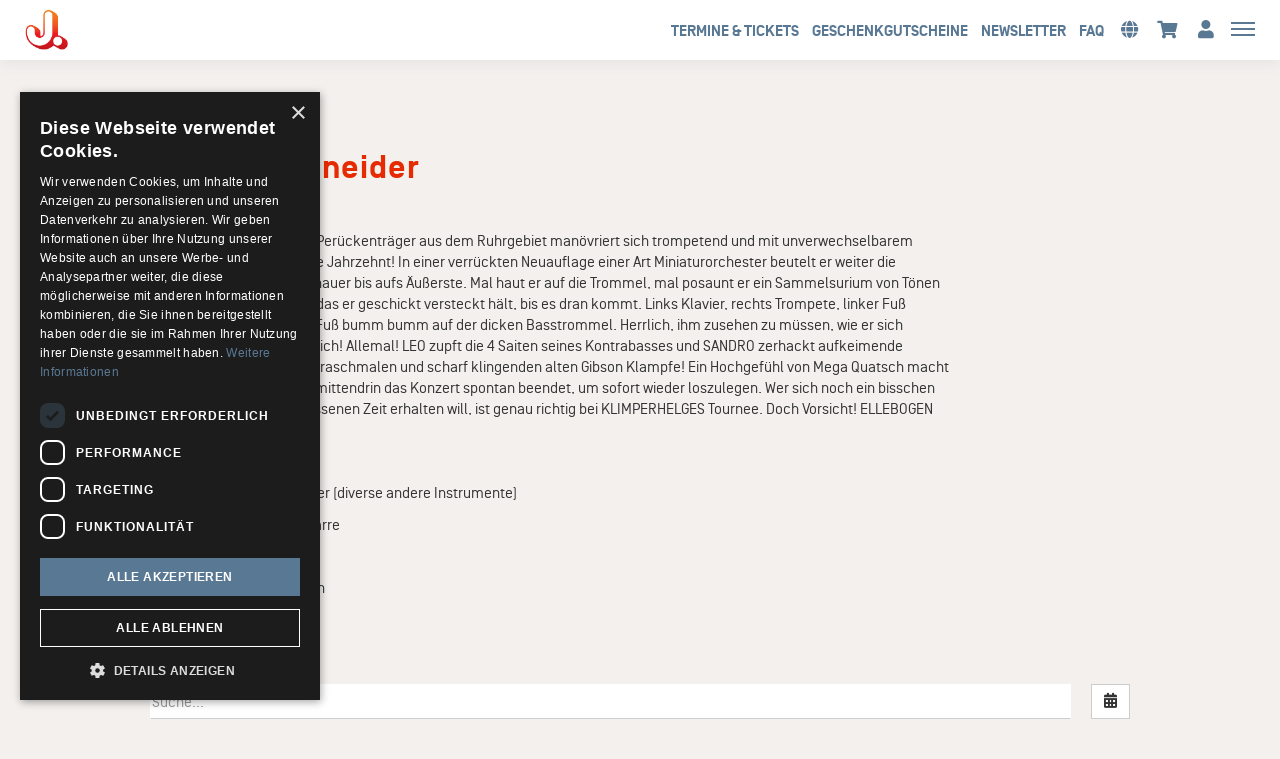

--- FILE ---
content_type: text/html; charset=utf-8
request_url: https://tickets.kj.de/kuenstler/helge-schneider
body_size: 292367
content:
<!DOCTYPE html>
<html lang="de"><head><meta content="IE=edge" http-equiv="X-UA-Compatible" /><meta charset="utf-8" />        <title>Helge Schneider</title>
        <meta name="publisher"     content="Karsten Jahnke" />
        <meta name="description"   content="HELGE SCHNEIDER, der Perückenträger aus dem Ruhrgebiet manövriert sich trompetend und mit unverwechselbarem Gesch..." />
        <meta name="keywords"      content="Karsten Jahnke, Tickets, Hamburg, Veranstaltungen, Konzerte, Comedy, Festivals, Sport, Events" />
        <meta property="og:title"  content="Helge Schneider" />
        <meta property="og:description"  content="HELGE SCHNEIDER, der Perückenträger aus dem Ruhrgebiet manövriert sich trompetend und mit unverwechselbarem Gesch..." />
        <meta property="og:url"  content="https://tickets.kj.de/kuenstler/helge-schneider" />
        <meta property="og:image"  content="https://tickets.kj.de/uploads/kjshop/brand/image/1546/Tour-25-Helge-Schneider_1729154071.jpeg" />
        <meta name="distribution"  content="global" />
        <meta name="language"      content="de" />
        <meta name="copyright"     content="2026" />
        <meta name="google"        content="notranslate" />
        <meta name="revisit-after" content="2 days" />
        <meta name="viewport"      content="width=device-width, initial-scale=1.0" />

        <script type="text/javascript" charset="UTF-8" src="//cdn.cookie-script.com/s/e0656e753b2feb2e845607acd4035a24.js"></script>
        <!-- Google tag (gtag.js) -->
        <script async src="https://www.googletagmanager.com/gtag/js?id=G-HSCQ8YS5JY"></script>
        <script>
          window.dataLayer = window.dataLayer || [];
          function gtag(){dataLayer.push(arguments);}
          gtag('js', new Date());
        
          gtag('config', 'G-HSCQ8YS5JY');
        </script>
<meta name="csrf-param" content="authenticity_token" />
<meta name="csrf-token" content="oI4EEfGPQtaio6t8vNUS5Eo5qjXLy0HLZkFXylEBIGH6-sS-VFYsi8wfTqusSMCxaVxNZ7di2a7cr4hwRekjdw" /><link rel="stylesheet" href="/assets/toaster_frontend/application-4594b180c12d5a5eb19630c8dce6b05ac82af59b2f82d9fdb0a0734ed7d1a6eb.css" /><link rel="stylesheet" href="/uploads/kjshop/skin/stylesheet_file/2350/skin-kjshop-2350-1767602877(2).css" /><link rel="canonical" href="https://tickets.kj.de/kuenstler/helge-schneider" /><meta content="width=device-width, initial-scale=1, maximum-scale=5" name="viewport" /><script>if (!(window.top === window)) {
  var node = document.querySelector('html');
  var attrs = node.className.trim().split(/\s+/);
  attrs.push('tt-embedded-mode');
  node.className = attrs.join(' ');
}</script></head><body class="brands-show brand-1546" data-currency-symbol="€" data-currency-width="1" data-locale="de" data-served-at="2026-01-22T20:33:18Z" id="context-brands">
        <div class="navbar navbar-inverse">
          <header class="nav-header">
    <div class="container">
        <ul class="list-inline pull-right">
          <li>
            <a href="/produkte" class="hidden-xs">Termine & Tickets </a>
          </li>
          <li>
            <a href="/produkte?category=4714" class="hidden-xs">GESCHENKGUTSCHEINE </a>
          </li>
          <li>
            <a href="/newsletter" class="hidden-xs">Newsletter </a>
          </li>
          <li>
            <a href="/faqs" class="hidden-xs">FAQ </a>
          </li>
          <li class="dropdown">
            <a href="#" class="dropdown-toggle btn btn-ghost btn-circle" data-toggle="dropdown" role="button" aria-haspopup="true" aria-expanded="false" aria-label="Sprache auswählen"><i class="fa fa-globe"></i></a>
            <ul class="dropdown-menu">
              <li><a href="/locale/de" data-method="post">Deutsch</a></li>
              <li><a href="/locale/en" data-method="post">English</a></li>
            </ul>
          </li>
          <li class="last">
            <a class="btn btn-ghost btn-circle cart-button" data-toggle="tooltip" href="/cart" title="Mein Warenkorb " aria-label="Mein Warenkorb "><i class="fa fa-shopping-cart"></i>&nbsp;<span class="cart-count badge"></span> <span class="countdown-wrapper text-center"> <i class="fa fa-clock-o hidden-xs"></i></span> <span class="cart-countdown hidden-xs"></span></a>
          </li>
          <li class="">
            
              <a class="btn btn-ghost btn-circle" data-toggle="tooltip" href="/dashboard" title="Mein Kundenkonto " aria-label="Mein Kundenkonto anzeigen">
                <i class="fa fa-user"></i>
              </a>
            
          </li>
          <li class="last">
            <a href="#menu" id="toggle" data-toggle="collapse" class="collapsed" aria-label="Menü anzeigen"><span></span></a>
          </li>
        </ul>
        <ul class="list-inline pull-left hidden">

        </ul>
      <div id="shoplogo"><a href="/">KJ Ticketshop</a></div>
    </div>
</header>
          <div id="toaster-cd" class="toaster-cd hidden-xs">
          <div class="toaster-countdown">
  <div class="alert alert-success countdown-wrapper hidden">
    <div class="container">
      Sie haben 
      <span class="upline"><span class="cart-countdown"></span>
      MINUTEN </span>
      um Ihre Bestellung abzuschließen. 
      
        <a href="/cart" class="btn btn-sm btn-checkout pull-right">
          Bestellung jetzt abschließen 
        </a>
      
    </div>
  </div>
</div>
          </div>
        </div>
        <div id="menu" class="nav-menu collapse">
  <div class="nav-wrap">
    <nav class="container">
      <div class="row">
        <div class="col-sm-8">
          <h2 class="h-size-5">Bitte wählen </h2>
          <ul>
            <li><a href="/produkte">Termine & Tickets </a></li>
            <li>
              
                <a data-toggle="tooltip" href="/dashboard" title="Mein Kundenkonto">
                  Mein Kundenkonto 
                </a>
              
            </li>
            <li><a href="/produkte?category=4714">Geschenkgutscheine </a></li>
            <li><a href="/swp">Ticketbörse </a></li>
                      <li>
            <a href="/faqs" class="">FAQ </a>
          </li>
          <li><a href="/newsletter">Newsletter </a></li>
          </ul>
        </div>
        <div class="col-sm-4">
          <!--
  <h2 class="h-size-5">Orte </h2>
  <ul>
    
    	<li><a href="/orte/zollernalb-data-marktplatz-open-air-2022"> Balingen</a></li>
    
    	<li><a href="/orte/sixday"> Berlin</a></li>
    
    	<li><a href="/orte/stadttheater-neumuenster"> Neumünster</a></li>
    
    	<li><a href="/orte/traditionsbahn-mainz"> Mainz</a></li>
    
    	<li><a href="/orte/volksparkstadion"> Hamburg</a></li>
    
    	<li><a href="/orte/autokino-duesseldorf"> Düsseldorf</a></li>
    
    	<li><a href="/orte/schuetzenplatz-hannover"> Hannover</a></li>
    
    	<li><a href="/orte/ohler-wiesen"> Wipperfürth</a></li>
    
    	<li><a href="/orte/casinotheater"> Winterthur [CH]</a></li>
    
    	<li><a href="/orte/fl1-life-festival"> Schaan [LI]</a></li>
    
    	<li><a href="/orte/fauteuil"> Basel [CH]</a></li>
    
    	<li><a href="/orte/altes-kino"> Mels   [CH]</a></li>
    
    	<li><a href="/orte/theater-am-hechtplatz"> Zürich [CH]</a></li>
    
    	<li><a href="/orte/burg-abenberg"> Abenberg</a></li>
    
    	<li><a href="/orte/bollwerk-107"> Moers</a></li>
    
    	<li><a href="/orte/arena-sommergarten"> Lingen</a></li>
    
    	<li><a href="/orte/mvv-reitstadion-maimarktgelaende"> Mannheim</a></li>
    
    	<li><a href="/orte/jazzclub-open-air"> Regensburg</a></li>
    
    	<li><a href="/orte/schloss-innenhof"> Oberhausen</a></li>
    
    	<li><a href="/orte/kultur-im-hof"> Minden</a></li>
    
    	<li><a href="/orte/buehne-am-schloesschen"> Celle</a></li>
    
    	<li><a href="/orte/kulturzentrum-e-werk"> Erlangen</a></li>
    
    	<li><a href="/orte/sommerbuehne-schweinfurt"> Schweinfurt</a></li>
    
    	<li><a href="/orte/seebuehne-in-der-wilhelminenaue"> Bayreuth</a></li>
    
    	<li><a href="/orte/sendesaal-saarlaendischer-rundfunk"> Saarbrücken</a></li>
    
    	<li><a href="/orte/ghetto"> Istanbul [TR]</a></li>
    
    	<li><a href="/orte/tbilisi-jazz-festival"> Tiflis [GE]</a></li>
    
    	<li><a href="/orte/werner-richard-saal"> Herdecke</a></li>
    
    	<li><a href="/orte/kantine-am-berghain"> Berlin</a></li>
    
    	<li><a href="/orte/admiralspalast"> Berlin</a></li>
    
    	<li><a href="/orte/staatstheater-darmstadt"> Darmstadt</a></li>
    
    	<li><a href="/orte/felsenkeller"> Altenkirchen</a></li>
    
    	<li><a href="/orte/mafz"> Paaren im Glien (bei Falkensee)</a></li>
    
    	<li><a href="/orte/mega-eventpark"> Aach im Hegau</a></li>
    
    	<li><a href="/orte/elefantenplatz"> Oberndorf am Neckar</a></li>
    
    	<li><a href="/orte/buergerpark-bielefeld"> Bielefeld</a></li>
    
    	<li><a href="/orte/alte-badeanstalt"> Bad Sooden-Allendorf</a></li>
    
    	<li><a href="/orte/little-happiness-festival"> Straubenhardt</a></li>
    
    	<li><a href="/orte/weimarhallenpark"> Weimar</a></li>
    
    	<li><a href="/orte/together-kiel-open-air"> Kiel</a></li>
    
    	<li><a href="/orte/baller-ina-festival"> Blersum</a></li>
    
    	<li><a href="/orte/festplatz-an-der-radrennbahn"> Bielefeld</a></li>
    
    	<li><a href="/orte/festplatz-finsterloh"> Wetzlar</a></li>
    
    	<li><a href="/orte/kulturbuehne-karlsruhe"> Rheinstetten</a></li>
    
    	<li><a href="/orte/erotic-art-museum"> Hamburg</a></li>
    
    	<li><a href="/orte/jazzkantine"> Luzern [CH]</a></li>
    
    	<li><a href="/orte/audimax-hamburg"> Hamburg</a></li>
    
    	<li><a href="/orte/birdland-hamburg"> Hamburg</a></li>
    
    	<li><a href="/orte/uferpark"> Hamburg</a></li>
    
    	<li><a href="/orte/deutsches-schauspielhaus"> Hamburg</a></li>
    
    	<li><a href="/orte/astra-stube"> Hamburg</a></li>
    
    	<li><a href="/orte/cch-saal-3"> Hamburg</a></li>
    
    	<li><a href="/orte/cch"> Hamburg</a></li>
    
    	<li><a href="/orte/docks"> Hamburg</a></li>
    
    	<li><a href="/orte/kulturgarten"> Bonn</a></li>
    
    	<li><a href="/orte/stadthalle-eckernfoerde"> Eckernförde</a></li>
    
    	<li><a href="/orte/die-kantine-biergarten"> Köln</a></li>
    
    	<li><a href="/orte/jabelmanns-kultur-sommer-garten"> Uelzen</a></li>
    
    	<li><a href="/orte/mosel-musikfestival"> Bernkastel-Kues</a></li>
    
    	<li><a href="/orte/haw-bergedorf"> Hamburg</a></li>
    
    	<li><a href="/orte/wasserturm"> Bernau (bei Berlin)</a></li>
    
    	<li><a href="/orte/noergelbuff"> Göttingen</a></li>
    
    	<li><a href="/orte/beim-weissen-lamm"> Augsburg</a></li>
    
    	<li><a href="/orte/ost-pol"> Dresden</a></li>
    
    	<li><a href="/orte/juz-olbernhau"> Olbernhau</a></li>
    
    	<li><a href="/orte/festplatz-an-der-stadthalle"> Troisdorf</a></li>
    
    	<li><a href="/orte/grosser-sendesaal-des-rbb"> Berlin </a></li>
    
    	<li><a href="/orte/fliegende-bauten"> Hamburg</a></li>
    
    	<li><a href="/orte/zollhaus"> Leer</a></li>
    
    	<li><a href="/orte/ella-louis-jazzclub"> Mannheim</a></li>
    
    	<li><a href="/orte/festspielscheune-gut-ulrichshusen"> Schwinkendorf</a></li>
    
    	<li><a href="/orte/haferscheune-des-gutshauses"> Stolpe an der Peene</a></li>
    
    	<li><a href="/orte/kulturforum-in-der-stadtgalerie-kiel"> Kiel</a></li>
    
    	<li><a href="/orte/schlosshof-alzey"> Alzey</a></li>
    
    	<li><a href="/orte/i-in-vorbereitung-i">  _</a></li>
    
    	<li><a href="/orte/reeperbahn"> Hamburg</a></li>
    
    	<li><a href="/orte/sunday-its-what-you-make-it-festival"> Erlangen</a></li>
    
    	<li><a href="/orte/pop-deurope"> Berlin</a></li>
    
    	<li><a href="/orte/jazztage-mainz"> Mainz</a></li>
    
    	<li><a href="/orte/mangfallpark"> Rosenheim</a></li>
    
    	<li><a href="/orte/open-air-bostalsee"> Nohfelden</a></li>
    
    	<li><a href="/orte/pop-im-park"> Frankfurt</a></li>
    
    	<li><a href="/orte/kleines-theater"> Bargteheide</a></li>
    
    	<li><a href="/orte/luna-club"> Kiel</a></li>
    
    	<li><a href="/orte/aldra-gewerbepark"> Meldorf</a></li>
    
    	<li><a href="/orte/hummelspark"> Hochheim am Main</a></li>
    
    	<li><a href="/orte/messe-erfurt"> Erfurt</a></li>
    
    	<li><a href="/orte/klub-379-ak"> Gdansk</a></li>
    
    	<li><a href="/orte/stadthalle-nuertingen"> Nürtingen</a></li>
    
    	<li><a href="/orte/seidenweberhaus"> Krefeld</a></li>
    
    	<li><a href="/orte/heidenspassbad"> Heiden</a></li>
    
    	<li><a href="/orte/whatever-happens-festival"> Oelde</a></li>
    
    	<li><a href="/orte/jazzbaltica-salzau"> Salzau</a></li>
    
    	<li><a href="/orte/villa-ludwigshoehe"> Edenkoben</a></li>
    
    	<li><a href="/orte/highfield-festival"> Großpösna</a></li>
    
    	<li><a href="/orte/stadthalle-langenau"> Langenau</a></li>
    
    	<li><a href="/orte/alte-giesserei"> Espelkamp</a></li>
    
    	<li><a href="/orte/schrodingers"> Hamburg</a></li>
    
    	<li><a href="/orte/konzertkaus-wien-at"> Wien [AT]</a></li>
    
    	<li><a href="/orte/gruenspan"> Hamburg</a></li>
    
    	<li><a href="/orte/schuppen-52"> Hamburg</a></li>
    
    	<li><a href="/orte/imperial-theater"> Hamburg</a></li>
    
    	<li><a href="/orte/indra-club-64"> Hamburg</a></li>
    
    	<li><a href="/orte/logo"> Hamburg</a></li>
    
    	<li><a href="/orte/knust"> Hamburg</a></li>
    
    	<li><a href="/orte/grosse-freiheit-36"> Hamburg</a></li>
    
    	<li><a href="/orte/rathausbrunnenplatz"> Delmenhorst</a></li>
    
    	<li><a href="/orte/musiktheater-rex"> Bensheim</a></li>
    
    	<li><a href="/orte/bernauer-musikfestspiele-siebenklang"> Bernau bei Berlin</a></li>
    
    	<li><a href="/orte/sportpark-hirschberg"> Hirschberg</a></li>
    
    	<li><a href="/orte/batterie"> Kassel</a></li>
    
    	<li><a href="/orte/festivilla"> Heidelberg</a></li>
    
    	<li><a href="/orte/sparkassenpark"> Mönchengladbach</a></li>
    
    	<li><a href="/orte/altes-wettbuero"> Dresden</a></li>
    
    	<li><a href="/orte/3sat"> TV / Fernsehen</a></li>
    
    	<li><a href="/orte/mikropol"> Berlin</a></li>
    
    	<li><a href="/orte/neckar-forum"> Esslingen</a></li>
    
    	<li><a href="/orte/cite-de-la-musique-et-de-la-danse"> Strasbourg [FR]</a></li>
    
    	<li><a href="/orte/save-the-scene-festival"> Roßlau</a></li>
    
    	<li><a href="/orte/women-of-the-world-festival"> Frankfurt</a></li>
    
    	<li><a href="/orte/neue-flora"> Hamburg</a></li>
    
    	<li><a href="/orte/stage-club"> Hamburg</a></li>
    
    	<li><a href="/orte/martinskirche"> Langenau</a></li>
    
    	<li><a href="/orte/autokino-bottroper-movie-park"> Bottrop</a></li>
    
    	<li><a href="/orte/awd-arena"> Hannover</a></li>
    
    	<li><a href="/orte/deutschherrenhalle"> Beckingen</a></li>
    
    	<li><a href="/orte/wunderino-arena"> Kiel</a></li>
    
    	<li><a href="/orte/markdorf-open-air"> Markdorf</a></li>
    
    	<li><a href="/orte/prinzenbar"> Hamburg</a></li>
    
    	<li><a href="/orte/inselhallenvorplatz"> Eisenhüttenstadt</a></li>
    
    	<li><a href="/orte/bonnlive-autokonzerte-westwerk"> Bonn</a></li>
    
    	<li><a href="/orte/zoo"> Rostock</a></li>
    
    	<li><a href="/orte/schlosswiese"> Moosburg [AT]</a></li>
    
    	<li><a href="/orte/open-air-am-dortmunder-u"> Dortmund</a></li>
    
    	<li><a href="/orte/autokino-schoenefeld"> Berlin</a></li>
    
    	<li><a href="/orte/festsaal-kulm-hotel"> St. Moritz [CH]</a></li>
    
    	<li><a href="/orte/kraftwerk-mitte"> Dresden</a></li>
    
    	<li><a href="/orte/northeimer-seenplatte"> Northeim</a></li>
    
    	<li><a href="/orte/jazzclub-im-stellwerk"> Hamburg</a></li>
    
    	<li><a href="/orte/kuri-festival"> Wolfskehlen (Riedstadt)</a></li>
    
    	<li><a href="/orte/millenium-event-center"> Braunschweig</a></li>
    
    	<li><a href="/orte/autokino-magdeburg"> Magdeburg</a></li>
    
    	<li><a href="/orte/landesgartenschau-papenburg"> Papenburg</a></li>
    
    	<li><a href="/orte/marktplatz-sommer"> Böblingen</a></li>
    
    	<li><a href="/orte/open-air-im-steigerwaldstadion"> Erfurt</a></li>
    
    	<li><a href="/orte/millerntor-gallery"> Hamburg</a></li>
    
    	<li><a href="/orte/torwar-hall"> Warschau [PL]</a></li>
    
    	<li><a href="/orte/art-et-jazz-dans-ma-cour"> Hermonville [FR]</a></li>
    
    	<li><a href="/orte/desi"> Nürnberg</a></li>
    
    	<li><a href="/orte/janssens-tanzpalast"> Cuxhaven</a></li>
    
    	<li><a href="/orte/kunstraum-markthalle"> Hamburg</a></li>
    
    	<li><a href="/orte/st-johannis-harvestehude"> Hamburg</a></li>
    
    	<li><a href="/orte/planetarium"> Hamburg</a></li>
    
    	<li><a href="/orte/mojo-club"> Hamburg</a></li>
    
    	<li><a href="/orte/hauptkirche-st-michaelis-michel"> Hamburg</a></li>
    
    	<li><a href="/orte/markthalle"> Hamburg</a></li>
    
    	<li><a href="/orte/stausee"> Kelbra</a></li>
    
    	<li><a href="/orte/autokino-bautzen"> Bautzen</a></li>
    
    	<li><a href="/orte/autokino-zwickau"> Zwickau</a></li>
    
    	<li><a href="/orte/lantarenvenster"> Rotterdam [NL]</a></li>
    
    	<li><a href="/orte/autokino-messeplatz"> Karlsruhe</a></li>
    
    	<li><a href="/orte/theater-im-hafen"> Hamburg</a></li>
    
    	<li><a href="/orte/kulturraffinerie-k714"> Monheim am Rhein</a></li>
    
    	<li><a href="/orte/paradox"> Tilburg [NL]</a></li>
    
    	<li><a href="/orte/congress-saal-messe-congress-centrum-halle-muensterland"> Münster</a></li>
    
    	<li><a href="/orte/volksfestplatz"> Ingolstadt</a></li>
    
    	<li><a href="/orte/flughafen-stuttgart"> Stuttgart</a></li>
    
    	<li><a href="/orte/jahnsportplatz-seligenstadt"> Seligenstadt</a></li>
    
    	<li><a href="/orte/stadthalle-osterode"> Osterode</a></li>
    
    	<li><a href="/orte/trabrennbahn-bahrenfeld"> Hamburg</a></li>
    
    	<li><a href="/orte/eventzelt"> Merzig</a></li>
    
    	<li><a href="/orte/am-schluss-festival"> Thun [CH]</a></li>
    
    	<li><a href="/orte/oude-libertas-amphitheatre"> Stellenbosch [ZA]</a></li>
    
    	<li><a href="/orte/erbdrostenhof"> Münster</a></li>
    
    	<li><a href="/orte/festplatz-aschaffenburg"> Aschaffenburg</a></li>
    
    	<li><a href="/orte/haus-der-berliner-festspiele"> Berlin</a></li>
    
    	<li><a href="/orte/schlosshotel-bad-wilhelmshoehe"> Kassel</a></li>
    
    	<li><a href="/orte/kulturforum-brackenheim"> Brackenheim</a></li>
    
    	<li><a href="/orte/werkstatthaus"> Stuttgart</a></li>
    
    	<li><a href="/orte/freilichtbuehne-zons"> Dormagen</a></li>
    
    	<li><a href="/orte/festspielhaus-bregenz-at"> Bregenz   [AT]</a></li>
    
    	<li><a href="/orte/sonderbar"> Feldkirch [AT]</a></li>
    
    	<li><a href="/orte/montforthaus"> Feldkirch [AT]</a></li>
    
    	<li><a href="/orte/stefaniensaal"> Graz [AT]</a></li>
    
    	<li><a href="/orte/thienfeld"> Graz [AT]</a></li>
    
    	<li><a href="/orte/bierstindl"> Innsbruck [AT]</a></li>
    
    	<li><a href="/orte/congress-innsbruck-at"> Innsbruck [AT]</a></li>
    
    	<li><a href="/orte/hafen-innsbruck-at"> Innsbruck [AT]</a></li>
    
    	<li><a href="/orte/kuenstlerhaus-klagenfurt-at"> Klagenfurt [AT]</a></li>
    
    	<li><a href="/orte/vitrino-designhaus"> Klagenfurt [AT]</a></li>
    
    	<li><a href="/orte/brucknerhaus"> Linz [AT]</a></li>
    
    	<li><a href="/orte/posthof"> Linz [AT]</a></li>
    
    	<li><a href="/orte/stadttheater-linz-at"> Linz [AT]</a></li>
    
    	<li><a href="/orte/juha-west"> Stuttgart</a></li>
    
    	<li><a href="/orte/kulturgelaende-nonntal"> Salzburg [AT]</a></li>
    
    	<li><a href="/orte/juicy-beats-festival"> Dortmund</a></li>
    
    	<li><a href="/orte/festspielhaus-st-poelten-at"> St. Pölten [AT]</a></li>
    
    	<li><a href="/orte/stadthalle-wels-at"> Wels [AT]</a></li>
    
    	<li><a href="/orte/donauinselfest"> Wien [AT]</a></li>
    
    	<li><a href="/orte/b52"> Wien [AT]</a></li>
    
    	<li><a href="/orte/flex-halle"> Wien [AT]</a></li>
    
    	<li><a href="/orte/gasometer"> Wien [AT]</a></li>
    
    	<li><a href="/orte/libro-halle"> Wien [AT]</a></li>
    
    	<li><a href="/orte/museumsquartier-halle-e"> Wien [AT]</a></li>
    
    	<li><a href="/orte/planet-music"> Wien [AT]</a></li>
    
    	<li><a href="/orte/porgy-bess"> Wien [AT]</a></li>
    
    	<li><a href="/orte/reigen"> Wien [AT]</a></li>
    
    	<li><a href="/orte/sophiensaele"> Wien [AT]</a></li>
    
    	<li><a href="/orte/wuk"> Wien [AT]</a></li>
    
    	<li><a href="/orte/forestglade-festival"> Wiesen [AT]</a></li>
    
    	<li><a href="/orte/conservatoire-royal-de-musique"> Brüssel [BE]</a></li>
    
    	<li><a href="/orte/palais-des-beaux-arts"> Brüssel [BE]</a></li>
    
    	<li><a href="/orte/thalia-theater"> Hamburg</a></li>
    
    	<li><a href="/orte/orpheum"> Graz [AT]</a></li>
    
    	<li><a href="/orte/kuipke-sportpalais"> Gent   [BE]</a></li>
    
    	<li><a href="/orte/treibhaus-innsbruck-at"> Innsbruck [AT]</a></li>
    
    	<li><a href="/orte/arena-van-vletingen"> Gent   [BE]</a></li>
    
    	<li><a href="/orte/zaunplatz"> Glarus  [CH]</a></li>
    
    	<li><a href="/orte/hockenheimring"> Hockenheim</a></li>
    
    	<li><a href="/orte/sommercasino"> Basel [CH]</a></li>
    
    	<li><a href="/orte/zirkuszelt-seewiese"> Friedberg (Hessen)</a></li>
    
    	<li><a href="/orte/granitorock"> Collado Villalba (ES)</a></li>
    
    	<li><a href="/orte/schokoladen"> Berlin</a></li>
    
    	<li><a href="/orte/theater-national"> Bern [CH]</a></li>
    
    	<li><a href="/orte/bi-nuu"> Berlin</a></li>
    
    	<li><a href="/orte/schwoersaal-waaghaus"> Ravensburg</a></li>
    
    	<li><a href="/orte/blue-note-biel-ch"> Biel [CH]</a></li>
    
    	<li><a href="/orte/teatro-di-chiasso"> Chiasso [CH]</a></li>
    
    	<li><a href="/orte/viktoriahalle"> Genf [CH]</a></li>
    
    	<li><a href="/orte/batiment-des-forces-m"> Genf [CH]</a></li>
    
    	<li><a href="/orte/beaulieu"> Lausanne [CH]</a></li>
    
    	<li><a href="/orte/blue-balls-festival"> Luzern [CH]</a></li>
    
    	<li><a href="/orte/kkl"> Luzern [CH]</a></li>
    
    	<li><a href="/orte/aalhaus"> Hamburg</a></li>
    
    	<li><a href="/orte/theater-in-der-stadthalle"> Neumünster</a></li>
    
    	<li><a href="/orte/oben-air-festival"> Zell</a></li>
    
    	<li><a href="/orte/parkbeben-festival"> Neustadt</a></li>
    
    	<li><a href="/orte/cafe-mokka"> Thun [CH]</a></li>
    
    	<li><a href="/orte/milagre-metaleiro-open-air"> Pindelo Dos Milagres [PT]</a></li>
    
    	<li><a href="/orte/operettenhaus"> Hamburg</a></li>
    
    	<li><a href="/orte/gaswerk"> Winterthur [CH]</a></li>
    
    	<li><a href="/orte/a-capella-festival"> Zug [CH]</a></li>
    
    	<li><a href="/orte/theater-casino"> Zug [CH]</a></li>
    
    	<li><a href="/orte/kongresshaus-zuerich-ch"> Zürich [CH]</a></li>
    
    	<li><a href="/orte/el-lokal"> Zürich [CH]</a></li>
    
    	<li><a href="/orte/kaufleuten"> Zürich [CH]</a></li>
    
    	<li><a href="/orte/limmathaus"> Zürich [CH]</a></li>
    
    	<li><a href="/orte/theaterhaus-gessnerallee"> Zürich [CH]</a></li>
    
    	<li><a href="/orte/tonhalle-zuerich-ch"> Zürich [CH]</a></li>
    
    	<li><a href="/orte/volkshaus-zuerich-ch"> Zürich [CH]</a></li>
    
    	<li><a href="/orte/the-widder-bar"> Zürich [CH]</a></li>
    
    	<li><a href="/orte/aarhus-jazz-festival"> Aarhus [DK]</a></li>
    
    	<li><a href="/orte/celtic-music-festival"> Veilje   [DK]</a></li>
    
    	<li><a href="/orte/la-locomotive"> Paris [FR]</a></li>
    
    	<li><a href="/orte/olympia"> Paris [FR]</a></li>
    
    	<li><a href="/orte/king-tuts"> Glasgow [UK]</a></li>
    
    	<li><a href="/orte/garage-london-uk"> London [UK]</a></li>
    
    	<li><a href="/orte/royal-festival-hall"> London [UK]</a></li>
    
    	<li><a href="/orte/ulu"> London [UK]</a></li>
    
    	<li><a href="/orte/university"> Manchester [UK]</a></li>
    
    	<li><a href="/orte/lucerna-bar"> Prag [CZ]</a></li>
    
    	<li><a href="/orte/rodon-club"> Athen [GR]</a></li>
    
    	<li><a href="/orte/star-city"> Bologna [IT]</a></li>
    
    	<li><a href="/orte/haus-der-kultur-walther-von-der-vogelweide"> Bozen [IT]</a></li>
    
    	<li><a href="/orte/semperoper"> Dresden</a></li>
    
    	<li><a href="/orte/domshof"> Bremen</a></li>
    
    	<li><a href="/orte/la-palma-club"> Rom [IT]</a></li>
    
    	<li><a href="/orte/abtei-neumuenster"> Luxembourg [LU]</a></li>
    
    	<li><a href="/orte/cercle"> Luxembourg [LU]</a></li>
    
    	<li><a href="/orte/conservatorium"> Luxembourg [LU]</a></li>
    
    	<li><a href="/orte/grand-theatre"> Luxembourg [LU]</a></li>
    
    	<li><a href="/orte/philharmonie-luxembourg-lu"> Luxembourg [LU]</a></li>
    
    	<li><a href="/orte/jazzfestival-kaunas-lt"> Kaunas   [LT]</a></li>
    
    	<li><a href="/orte/rockefeller"> Oslo [NO]</a></li>
    
    	<li><a href="/orte/concertgebouw"> Amsterdam [NL]</a></li>
    
    	<li><a href="/orte/congresgebouw"> Den Haag [NL]</a></li>
    
    	<li><a href="/orte/kupferberg"> Mainz</a></li>
    
    	<li><a href="/orte/pwa-halol"> Den Haag [NL]</a></li>
    
    	<li><a href="/orte/oosterpoort"> Groningen [NL]</a></li>
    
    	<li><a href="/orte/de-doelen"> Rotterdam [NL]</a></li>
    
    	<li><a href="/orte/gothtown-festival-nighttown"> Rotterdam [NL]</a></li>
    
    	<li><a href="/orte/wolters-applaus-garten"> Braunschweig</a></li>
    
    	<li><a href="/orte/013-the-choice"> Tilburg [NL]</a></li>
    
    	<li><a href="/orte/kazernehof"> Tilburg [NL]</a></li>
    
    	<li><a href="/orte/migros-hiking-sounds-locarno"> Locarno [CH]</a></li>
    
    	<li><a href="/orte/numero-festival"> Lissabon [PT]</a></li>
    
    	<li><a href="/orte/poznan-enter-festival"> Poznan [PL]</a></li>
    
    	<li><a href="/orte/klubben600"> Stockholm [SE]</a></li>
    
    	<li><a href="/orte/weissenhaeuser-strand"> Weissenhäuser Strand </a></li>
    
    	<li><a href="/orte/tafelhalle"> Nürnberg</a></li>
    
    	<li><a href="/orte/campus-open-air"> Lübeck </a></li>
    
    	<li><a href="/orte/die-naturbuehne"> Trebgast</a></li>
    
    	<li><a href="/orte/sparkassen-waldbuehne"> Oelde</a></li>
    
    	<li><a href="/orte/eurogress"> Aachen</a></li>
    
    	<li><a href="/orte/ajztalschock"> Chemnitz</a></li>
    
    	<li><a href="/orte/aalener-jazzfest"> Aalen</a></li>
    
    	<li><a href="/orte/ulrich-pfeifle-halle"> Aalen</a></li>
    
    	<li><a href="/orte/loco-club"> Dresden</a></li>
    
    	<li><a href="/orte/olympiapark-berlin"> Berlin</a></li>
    
    	<li><a href="/orte/i-em-music-open-air"> Emmendingen</a></li>
    
    	<li><a href="/orte/buergerforum-kreuztal"> Kreuztal</a></li>
    
    	<li><a href="/orte/stadthalle-ahlen"> Ahlen</a></li>
    
    	<li><a href="/orte/kulturinsel-borkum"> Borkum</a></li>
    
    	<li><a href="/orte/feriendorf-auenland"> Eisfeld</a></li>
    
    	<li><a href="/orte/neue-theaterfabrik"> München</a></li>
    
    	<li><a href="/orte/coko"> Pforzheim</a></li>
    
    	<li><a href="/orte/johann-poelz-halle"> Amstetten [AT]</a></li>
    
    	<li><a href="/orte/naxoshalle"> Frankfurt</a></li>
    
    	<li><a href="/orte/liederhalle-hegelsaal"> Stuttgart</a></li>
    
    	<li><a href="/orte/zughafen-halle-6"> Erfurt</a></li>
    
    	<li><a href="/orte/capitol-hannover"> Hannover</a></li>
    
    	<li><a href="/orte/sonic-ballroom"> Köln</a></li>
    
    	<li><a href="/orte/gauklerfest"> Attendorn</a></li>
    
    	<li><a href="/orte/jazztage-idar-oberstein"> Idar-Oberstein</a></li>
    
    	<li><a href="/orte/culture-verte-gaerten-der-welt"> Berlin</a></li>
    
    	<li><a href="/orte/gartenschaugelaende"> Kitzingen</a></li>
    
    	<li><a href="/orte/alter-recyclinghof-alster-bille-elbe-parks"> Hamburg</a></li>
    
    	<li><a href="/orte/gilde-parkbuehne"> Hannover</a></li>
    
    	<li><a href="/orte/columbiahalle"> Berlin</a></li>
    
    	<li><a href="/orte/stadtfest"> Selm</a></li>
    
    	<li><a href="/orte/weinturm-open-air"> Bad Windsheim</a></li>
    
    	<li><a href="/orte/konzert-u-kongresshalle"> Bamberg</a></li>
    
    	<li><a href="/orte/arena-berlin"> Berlin</a></li>
    
    	<li><a href="/orte/a-trane"> Berlin</a></li>
    
    	<li><a href="/orte/bka"> Berlin</a></li>
    
    	<li><a href="/orte/casino-berlin"> Berlin</a></li>
    
    	<li><a href="/orte/stadtpark-open-air-buehne"> Hamburg</a></li>
    
    	<li><a href="/orte/forum-leverkusen"> Leverkusen</a></li>
    
    	<li><a href="/orte/proton-the-club"> Stuttgart</a></li>
    
    	<li><a href="/orte/deli"> Berlin</a></li>
    
    	<li><a href="/orte/deutsche-oper"> Berlin</a></li>
    
    	<li><a href="/orte/fontane-haus"> Berlin</a></li>
    
    	<li><a href="/orte/frankfurter-tor-9"> Berlin</a></li>
    
    	<li><a href="/orte/friedrichstadt-palast"> Berlin</a></li>
    
    	<li><a href="/orte/glashaus-arena"> Berlin</a></li>
    
    	<li><a href="/orte/wildstrubel-arena"> Lenk [CH]</a></li>
    
    	<li><a href="/orte/frannz"> Berlin</a></li>
    
    	<li><a href="/orte/huxleys-neue-welt"> Berlin</a></li>
    
    	<li><a href="/orte/kalkscheune"> Berlin</a></li>
    
    	<li><a href="/orte/kammermusiksaal"> Berlin</a></li>
    
    	<li><a href="/orte/kesselhaus-berlin"> Berlin</a></li>
    
    	<li><a href="/orte/kindl-buehne-wuhlheide"> Berlin</a></li>
    
    	<li><a href="/orte/zeche-zollverein-essen"> Essen</a></li>
    
    	<li><a href="/orte/swr3-open-air"> Mainz</a></li>
    
    	<li><a href="/orte/magnet-club"> Berlin</a></li>
    
    	<li><a href="/orte/maria-am-ostbahnhof"> Berlin</a></li>
    
    	<li><a href="/orte/mudd-club"> Berlin</a></li>
    
    	<li><a href="/orte/stadion-an-der-schleissheimer-strasse"> München </a></li>
    
    	<li><a href="/orte/turbinenhalle-t2"> Oberhausen</a></li>
    
    	<li><a href="/orte/ev-kirche-hilchenbach"> Hilchenbach</a></li>
    
    	<li><a href="/orte/theaterstuebchen"> Kassel</a></li>
    
    	<li><a href="/orte/kurpark-bad-krozingen"> Bad Krozingen</a></li>
    
    	<li><a href="/orte/lunatic-festival"> Lüneburg</a></li>
    
    	<li><a href="/orte/schlosshof-tuebingen"> Tübingen</a></li>
    
    	<li><a href="/orte/postbahnhof"> Berlin</a></li>
    
    	<li><a href="/orte/postbahnhof-club"> Berlin</a></li>
    
    	<li><a href="/orte/seebuehne-am-schwanenspiegel"> Düsseldorf</a></li>
    
    	<li><a href="/orte/honigsee"> Honigsee</a></li>
    
    	<li><a href="/orte/uckermaerkische-buehnen-schwedt"> Schwedt</a></li>
    
    	<li><a href="/orte/taeubchenthal"> Leipzig</a></li>
    
    	<li><a href="/orte/kurfuerstliches-schloss-koblenz"> Koblenz</a></li>
    
    	<li><a href="/orte/rock-n-roll-train"> Kappeln</a></li>
    
    	<li><a href="/orte/so36"> Berlin</a></li>
    
    	<li><a href="/orte/snntg-festival"> Sehnde</a></li>
    
    	<li><a href="/orte/ehrenhof-open"> Düsseldorf</a></li>
    
    	<li><a href="/orte/brunnen-am-stadthallenpark"> Chemnitz</a></li>
    
    	<li><a href="/orte/csi-hof-waterkant"> Pinneberg-Waldenau</a></li>
    
    	<li><a href="/orte/ernst-abbe-platz"> Jena</a></li>
    
    	<li><a href="/orte/volksdorfer-markt"> Hamburg</a></li>
    
    	<li><a href="/orte/frannz-salon"> Berlin </a></li>
    
    	<li><a href="/orte/tower"> Bremen</a></li>
    
    	<li><a href="/orte/musikpavillon-in-planten-un-blomen"> Hamburg</a></li>
    
    	<li><a href="/orte/cafe-zapata"> Berlin</a></li>
    
    	<li><a href="/orte/burgplatz-illingen"> Illingen</a></li>
    
    	<li><a href="/orte/hugenottenhalle"> Neu-Isenburg</a></li>
    
    	<li><a href="/orte/conne-island"> Leipzig</a></li>
    
    	<li><a href="/orte/rudolf-oetker-halle"> Bielefeld</a></li>
    
    	<li><a href="/orte/bergfest-2022"> Ilmenau</a></li>
    
    	<li><a href="/orte/lokschuppen-bielefeld"> Bielefeld</a></li>
    
    	<li><a href="/orte/forum-museum-marta-herford"> Herford</a></li>
    
    	<li><a href="/orte/jazzhall"> Hamburg</a></li>
    
    	<li><a href="/orte/pusdorf-studios"> Bremen</a></li>
    
    	<li><a href="/orte/holter-meeting"> Schloss Holte-Stukenbrock</a></li>
    
    	<li><a href="/orte/matrix"> Bochum</a></li>
    
    	<li><a href="/orte/ampere-muffatwerk"> München</a></li>
    
    	<li><a href="/orte/nun-kulturraum-cafe-nun"> Karlsruhe</a></li>
    
    	<li><a href="/orte/weisse-villa-in-dreslers-park"> Kreuztal</a></li>
    
    	<li><a href="/orte/beethovenhalle"> Bonn</a></li>
    
    	<li><a href="/orte/jazzclub-kiste"> Stuttgart</a></li>
    
    	<li><a href="/orte/club-puschkin"> Dresden</a></li>
    
    	<li><a href="/orte/alte-druckerei-ottensen"> Hamburg</a></li>
    
    	<li><a href="/orte/capitol-mannheim"> Mannheim</a></li>
    
    	<li><a href="/orte/im-wizemann-ndash-club"> Stuttgart</a></li>
    
    	<li><a href="/orte/pinot-and-rock-festival"> Breisach am Rhein</a></li>
    
    	<li><a href="/orte/pantheon"> Bonn</a></li>
    
    	<li><a href="/orte/lindenbrauerei"> Unna</a></li>
    
    	<li><a href="/orte/stadtpark-norderstedt"> Norderstedt</a></li>
    
    	<li><a href="/orte/landesgartenschau-hoexter"> Höxter </a></li>
    
    	<li><a href="/orte/stummsche-reithalle"> Neunkirchen</a></li>
    
    	<li><a href="/orte/nordperlhalle"> Göhren </a></li>
    
    	<li><a href="/orte/heimspiel-open-air-auf-dem-sportplatz-kapellen"> Geldern</a></li>
    
    	<li><a href="/orte/metropool"> Enschede (NL)</a></li>
    
    	<li><a href="/orte/kulturimzelt"> Braunschweig</a></li>
    
    	<li><a href="/orte/sommerbuehne-am-showpalast-muenchen"> München</a></li>
    
    	<li><a href="/orte/schloss-mannheim-ehrenhof"> Mannheim</a></li>
    
    	<li><a href="/orte/luisenburg-festspiele"> Wunsiedel</a></li>
    
    	<li><a href="/orte/volkswagenhalle"> Braunschweig</a></li>
    
    	<li><a href="/orte/friedrichroda-s-fest-der-sinne"> Friedrichroda</a></li>
    
    	<li><a href="/orte/kurpark-bad-fuessing"> Bad Füssing</a></li>
    
    	<li><a href="/orte/die-glocke-kleiner-saal"> Bremen</a></li>
    
    	<li><a href="/orte/die-glocke"> Bremen</a></li>
    
    	<li><a href="/orte/pier-2"> Bremen</a></li>
    
    	<li><a href="/orte/jazznacht-brilon"> Brilon</a></li>
    
    	<li><a href="/orte/wackerhalle"> Burghausen</a></li>
    
    	<li><a href="/orte/kultursommer-kloster-raitenhaslach"> Burghausen</a></li>
    
    	<li><a href="/orte/europahalle-castrop-rauxel"> Castrop-Rauxel</a></li>
    
    	<li><a href="/orte/stadthalle-cloppenburg"> Cloppenburg</a></li>
    
    	<li><a href="/orte/reithalle-dresden"> Dresden</a></li>
    
    	<li><a href="/orte/kultur-im-dunkeln"> Ilvesheim</a></li>
    
    	<li><a href="/orte/erbe-festival"> Tübingen</a></li>
    
    	<li><a href="/orte/kulturschusterei"> Barmstedt</a></li>
    
    	<li><a href="/orte/centralstation"> Darmstadt</a></li>
    
    	<li><a href="/orte/nationaltheater-weimar"> Weimar</a></li>
    
    	<li><a href="/orte/lokschuppen-marburg"> Marburg </a></li>
    
    	<li><a href="/orte/zenner"> Berlin</a></li>
    
    	<li><a href="/orte/obstwiesenfestival"> Dornstadt</a></li>
    
    	<li><a href="/orte/opderschmelz"> Luxembourg [LU]</a></li>
    
    	<li><a href="/orte/fzw-halle"> Dortmund</a></li>
    
    	<li><a href="/orte/br-radltour-volksfestplatz"> Landau</a></li>
    
    	<li><a href="/orte/wiesenviertel"> Witten</a></li>
    
    	<li><a href="/orte/theater-nordhausen"> Nordhausen</a></li>
    
    	<li><a href="/orte/kirche-in-lokstedt"> Hamburg</a></li>
    
    	<li><a href="/orte/breakfast-club"> Leipzig</a></li>
    
    	<li><a href="/orte/westfalenhalle-2"> Dortmund</a></li>
    
    	<li><a href="/orte/markplatz"> Neubrandenburg</a></li>
    
    	<li><a href="/orte/stausee-hohenfelden"> Hohenfelden </a></li>
    
    	<li><a href="/orte/rock-imperium-festival"> Cartagena (ES)</a></li>
    
    	<li><a href="/orte/lieder-auf-banz"> Bamberg</a></li>
    
    	<li><a href="/orte/musikfestspiele"> Dresden</a></li>
    
    	<li><a href="/orte/groovestation"> Dresden</a></li>
    
    	<li><a href="/orte/soziokulturelles-zentrum-stapeltor"> Duisburg</a></li>
    
    	<li><a href="/orte/meistersingerhalle"> Nürnberg</a></li>
    
    	<li><a href="/orte/bochumer-musiksommer"> Bochum</a></li>
    
    	<li><a href="/orte/zeche-carl"> Essen</a></li>
    
    	<li><a href="/orte/riesa-efau"> Dresden</a></li>
    
    	<li><a href="/orte/staatsschauspiel"> Dresden</a></li>
    
    	<li><a href="/orte/bunker-ulmerwall"> Bielefeld</a></li>
    
    	<li><a href="/orte/metropol-theater-bremen"> Bremen</a></li>
    
    	<li><a href="/orte/brewdog-st-pauli"> Hamburg</a></li>
    
    	<li><a href="/orte/traumzeit-festival"> Duisburg</a></li>
    
    	<li><a href="/orte/jazz-rally"> Düsseldorf</a></li>
    
    	<li><a href="/orte/kent-club"> Hamburg</a></li>
    
    	<li><a href="/orte/kosmos-festival"> Chemnitz</a></li>
    
    	<li><a href="/orte/mitsubishi-electric-halle"> Düsseldorf</a></li>
    
    	<li><a href="/orte/savoy-theater"> Düsseldorf</a></li>
    
    	<li><a href="/orte/comet-club"> Berlin</a></li>
    
    	<li><a href="/orte/tonhalle-duesseldorf"> Düsseldorf</a></li>
    
    	<li><a href="/orte/zakk"> Düsseldorf</a></li>
    
    	<li><a href="/orte/kultur-im-esel"> Einbeck</a></li>
    
    	<li><a href="/orte/stadtfest-eisenhuettenstadt"> Eisenhüttenstadt</a></li>
    
    	<li><a href="/orte/neues-theater"> Emden</a></li>
    
    	<li><a href="/orte/nordseehalle-emden"> Emden</a></li>
    
    	<li><a href="/orte/open-air-st-gallen"> St. Gallen [CH]</a></li>
    
    	<li><a href="/orte/anhaltisches-theater-dessau"> Dessau-Roßlau</a></li>
    
    	<li><a href="/orte/kaiserkeller-gr-freiheit-36"> Hamburg</a></li>
    
    	<li><a href="/orte/stadthalle-st-georgen"> St. Georgen</a></li>
    
    	<li><a href="/orte/new-morning"> Paris [FR]</a></li>
    
    	<li><a href="/orte/georg-elser-halle-hamburg"> Hamburg</a></li>
    
    	<li><a href="/orte/klosterwiese"> Bad Staffelstein</a></li>
    
    	<li><a href="/orte/e-werk-club"> Erlangen</a></li>
    
    	<li><a href="/orte/engelsburg"> Erfurt</a></li>
    
    	<li><a href="/orte/frau-korte"> Erfurt</a></li>
    
    	<li><a href="/orte/easterfield-campus"> Hamburg</a></li>
    
    	<li><a href="/orte/millerntorstadion"> Hamburg</a></li>
    
    	<li><a href="/orte/le-theatre-de-caen"> Caen (FR)</a></li>
    
    	<li><a href="/orte/thueringenhalle"> Erfurt</a></li>
    
    	<li><a href="/orte/import-export"> München</a></li>
    
    	<li><a href="/orte/stadtgarten-saal"> Köln</a></li>
    
    	<li><a href="/orte/st-petri-kirche"> Hamburg</a></li>
    
    	<li><a href="/orte/zeltphilharmonie"> Hamburg</a></li>
    
    	<li><a href="/orte/business-seat-package"> Hamburg</a></li>
    
    	<li><a href="/orte/colosseum-theater"> Essen</a></li>
    
    	<li><a href="/orte/curiohaus"> Hamburg</a></li>
    
    	<li><a href="/orte/hamburger-kammerspiele"> Hamburg</a></li>
    
    	<li><a href="/orte/lokpark"> Braunschweig</a></li>
    
    	<li><a href="/orte/altonale"> Hamburg</a></li>
    
    	<li><a href="/orte/nochtwache"> Hamburg</a></li>
    
    	<li><a href="/orte/merlin"> Stuttgart</a></li>
    
    	<li><a href="/orte/rock-n-revel-festival"> Marienmünster</a></li>
    
    	<li><a href="/orte/burg-clam"> Klam (AT)</a></li>
    
    	<li><a href="/orte/philharmonie-essen"> Essen</a></li>
    
    	<li><a href="/orte/jazzfestival-esslingen"> Esslingen</a></li>
    
    	<li><a href="/orte/alte-oper-mozart-saal"> Frankfurt</a></li>
    
    	<li><a href="/orte/batschkapp"> Frankfurt</a></li>
    
    	<li><a href="/orte/brotfabrik"> Frankfurt</a></li>
    
    	<li><a href="/orte/cookys"> Frankfurt</a></li>
    
    	<li><a href="/orte/dreikoenigskeller"> Frankfurt</a></li>
    
    	<li><a href="/orte/dreikoenigskirche-frankfurt"> Frankfurt</a></li>
    
    	<li><a href="/orte/festhalle-frankfurt"> Frankfurt</a></li>
    
    	<li><a href="/orte/festsaal-casino-campus-westend"> Frankfurt</a></li>
    
    	<li><a href="/orte/festsaal-universitaet-campus-bockenheim"> Frankfurt</a></li>
    
    	<li><a href="/orte/jazz-im-museum"> Frankfurt</a></li>
    
    	<li><a href="/orte/kleistforum"> Frankfurt (Oder)</a></li>
    
    	<li><a href="/orte/koz"> Frankfurt</a></li>
    
    	<li><a href="/orte/mousonturm-studio"> Frankfurt</a></li>
    
    	<li><a href="/orte/mousonturm"> Frankfurt</a></li>
    
    	<li><a href="/orte/nachtleben"> Frankfurt</a></li>
    
    	<li><a href="/orte/robert-johnson"> Frankfurt</a></li>
    
    	<li><a href="/orte/cafe-royal"> Frankfurt</a></li>
    
    	<li><a href="/orte/schauspiel-frankfurt"> Frankfurt</a></li>
    
    	<li><a href="/orte/space-place"> Frankfurt</a></li>
    
    	<li><a href="/orte/visions-party-batschkapp"> Frankfurt</a></li>
    
    	<li><a href="/orte/kirche-schoenberg"> Schönberg</a></li>
    
    	<li><a href="/orte/komoedie-winterhuder-faehrhaus"> Hamburg</a></li>
    
    	<li><a href="/orte/hype-festival-koeln"> Köln</a></li>
    
    	<li><a href="/orte/christianskirche-ottensen"> Hamburg </a></li>
    
    	<li><a href="/orte/buehne-am-herrenteichswall"> Osnabrück</a></li>
    
    	<li><a href="/orte/fischauktionshalle"> Hamburg</a></li>
    
    	<li><a href="/orte/haekken"> Hamburg</a></li>
    
    	<li><a href="/orte/schmidtchen"> Hamburg</a></li>
    
    	<li><a href="/orte/laut-draussen-festival"> Rotenburg (Wümme)</a></li>
    
    	<li><a href="/orte/logensaal-in-den-hamburger-kammerspielen"> Hamburg</a></li>
    
    	<li><a href="/orte/bockenheimer-depot"> Frankfurt am Main</a></li>
    
    	<li><a href="/orte/haus-73"> Hamburg</a></li>
    
    	<li><a href="/orte/graf-zeppelin-haus"> Friedrichshafen</a></li>
    
    	<li><a href="/orte/kulturufer-zelt"> Friedrichshafen</a></li>
    
    	<li><a href="/orte/kreuz"> Fulda</a></li>
    
    	<li><a href="/orte/turmzimmer"> Hamburg</a></li>
    
    	<li><a href="/orte/marx-markthalle"> Hamburg</a></li>
    
    	<li><a href="/orte/rockspektakel"> Hamburg</a></li>
    
    	<li><a href="/orte/schmidts-tivoli"> Hamburg</a></li>
    
    	<li><a href="/orte/klag-buehne"> Gaggenau</a></li>
    
    	<li><a href="/orte/georg-friedrich-haendel-halle"> Halle (Saale)</a></li>
    
    	<li><a href="/orte/kupfersaal"> Leipzig</a></li>
    
    	<li><a href="/orte/empore-buchholz"> Buchholz</a></li>
    
    	<li><a href="/orte/theater-baden-baden"> Baden-Baden</a></li>
    
    	<li><a href="/orte/landskronenbrauerei"> Görlitz</a></li>
    
    	<li><a href="/orte/mozartfest"> Augsburg</a></li>
    
    	<li><a href="/orte/gaswerk-augsburg"> Augsburg</a></li>
    
    	<li><a href="/orte/domizil"> Gießen</a></li>
    
    	<li><a href="/orte/kongresshalle"> Gießen</a></li>
    
    	<li><a href="/orte/sonnenberghalle"> Angelbachtal</a></li>
    
    	<li><a href="/orte/muk"> Gießen</a></li>
    
    	<li><a href="/orte/soundgarten-open-air"> Bad Sooden-Allendorf</a></li>
    
    	<li><a href="/orte/wizemann-areal"> Stuttgart</a></li>
    
    	<li><a href="/orte/rotkaeppchen-lichthof"> Freyburg</a></li>
    
    	<li><a href="/orte/lokhalle"> Göttingen</a></li>
    
    	<li><a href="/orte/ferropolis"> Gräfenhainichen</a></li>
    
    	<li><a href="/orte/melt-festival"> Gräfenhainichen</a></li>
    
    	<li><a href="/orte/stadthalle-guetersloh"> Gütersloh</a></li>
    
    	<li><a href="/orte/easy-schorre"> Halle (Saale)</a></li>
    
    	<li><a href="/orte/schorrehalle"> Halle (Saale)</a></li>
    
    	<li><a href="/orte/opernterrassen"> Köln</a></li>
    
    	<li><a href="/orte/jazz-in-der-oper"> Halle (Saale)</a></li>
    
    	<li><a href="/orte/steintor-variete"> Halle (Saale)</a></li>
    
    	<li><a href="/orte/theatrale"> Halle (Saale)</a></li>
    
    	<li><a href="/orte/turm"> Halle (Saale)</a></li>
    
    	<li><a href="/orte/bei-chez-heinz"> Hannover</a></li>
    
    	<li><a href="/orte/expo-plaza"> Hannover</a></li>
    
    	<li><a href="/orte/nochtspeicher"> Hamburg</a></li>
    
    	<li><a href="/orte/parkbuehne"> Hannover</a></li>
    
    	<li><a href="/orte/staatstheater-nuernberg"> Nürnberg</a></li>
    
    	<li><a href="/orte/kongresssaal"> Völklingen</a></li>
    
    	<li><a href="/orte/kuppelsaal-hannover"> Hannover</a></li>
    
    	<li><a href="/orte/sommer-in-altona"> Hamburg</a></li>
    
    	<li><a href="/orte/strom"> München</a></li>
    
    	<li><a href="/orte/stadthalle-inrostock"> Rostock</a></li>
    
    	<li><a href="/orte/bastard-club"> Osnabrück</a></li>
    
    	<li><a href="/orte/swiss-life-hall"> Hannover</a></li>
    
    	<li><a href="/orte/isarphilharmonie"> München</a></li>
    
    	<li><a href="/orte/feuerwache"> Magdeburg</a></li>
    
    	<li><a href="/orte/halle02"> Heidelberg</a></li>
    
    	<li><a href="/orte/domplatz_fulda"> Fulda</a></li>
    
    	<li><a href="/orte/kammgarn-kaiserslautern"> Kaiserslautern</a></li>
    
    	<li><a href="/orte/open-air-gelaende-tante-ju"> Dresden</a></li>
    
    	<li><a href="/orte/lotto-bayern-eisarena-koenigssee"> Schönau am Königssee</a></li>
    
    	<li><a href="/orte/ract-festival"> Tübingen</a></li>
    
    	<li><a href="/orte/musikpavillon-platen-un-blomen-draussen-im-gruenen"> Hamburg </a></li>
    
    	<li><a href="/orte/jazz-cafe"> London [UK]</a></li>
    
    	<li><a href="/orte/open-air-an-der-stadthalle"> Bremerhaven </a></li>
    
    	<li><a href="/orte/werk-2-kulturfabrik-leipzig"> Leipzig</a></li>
    
    	<li><a href="/orte/cotton-club"> Tokyo [JP]</a></li>
    
    	<li><a href="/orte/turmzimmer-uebel-gefaehrlich"> Hamburg</a></li>
    
    	<li><a href="/orte/st-gertrud-kirche"> Hamburg</a></li>
    
    	<li><a href="/orte/messe-frankfurt"> Frankfurt am Main</a></li>
    
    	<li><a href="/orte/konzerthaus-liebfrauen"> Wernigerode</a></li>
    
    	<li><a href="/orte/veszprem-jazz-fesztival"> Veszprém [HU]</a></li>
    
    	<li><a href="/orte/postsaal"> Trostberg</a></li>
    
    	<li><a href="/orte/klub-stellwerk"> Bern [CH]</a></li>
    
    	<li><a href="/orte/opus278"> St. Gallen [CH]</a></li>
    
    	<li><a href="/orte/tollhaus-kleiner-saal"> Karlsruhe</a></li>
    
    	<li><a href="/orte/aeden"> Berlin</a></li>
    
    	<li><a href="/orte/ingolstaedter-jazztage"> Ingolstadt</a></li>
    
    	<li><a href="/orte/kultur-hinterm-feld"> Dötlingen</a></li>
    
    	<li><a href="/orte/kultur-kirche"> Oerlinghausen</a></li>
    
    	<li><a href="/orte/karlstorbahnhof"> Heidelberg</a></li>
    
    	<li><a href="/orte/eule-xo"> Braunschweig</a></li>
    
    	<li><a href="/orte/greenfield-festival"> Interlaken [CH] </a></li>
    
    	<li><a href="/orte/tsunami"> Köln</a></li>
    
    	<li><a href="/orte/das-fest"> Karlsruhe</a></li>
    
    	<li><a href="/orte/ponderosa-festival"> Harsewinkel</a></li>
    
    	<li><a href="/orte/fabrik-hamburg"> Hamburg</a></li>
    
    	<li><a href="/orte/kulturzelt-kassel"> Kassel</a></li>
    
    	<li><a href="/orte/kultur-palast"> Hamburg</a></li>
    
    	<li><a href="/orte/carls-kultursalon"> Hamburg</a></li>
    
    	<li><a href="/orte/kukuun"> Hamburg</a></li>
    
    	<li><a href="/orte/parktheater-iserlohn"> Iserlohn</a></li>
    
    	<li><a href="/orte/ronnie-scotts-jazz-club"> London [UK]</a></li>
    
    	<li><a href="/orte/altonaer-theater"> Hamburg</a></li>
    
    	<li><a href="/orte/torhaus-wellingsbuettel"> Hamburg</a></li>
    
    	<li><a href="/orte/ernst-reuter-saal-im-rathaus-reinickendorf"> Berlin</a></li>
    
    	<li><a href="/orte/open-air-gelaende-schleife-1"> Dresden-Industriegelände</a></li>
    
    	<li><a href="/orte/bigbox-allgaeu"> Kempten</a></li>
    
    	<li><a href="/orte/halle400"> Kiel</a></li>
    
    	<li><a href="/orte/kieler-woche"> Kiel</a></li>
    
    	<li><a href="/orte/friedenstein-open-air"> Gotha</a></li>
    
    	<li><a href="/orte/max-nachttheater"> Kiel</a></li>
    
    	<li><a href="/orte/kulturheim-weisenau"> Mainz </a></li>
    
    	<li><a href="/orte/kieler-schloss"> Kiel</a></li>
    
    	<li><a href="/orte/schaubude"> Kiel</a></li>
    
    	<li><a href="/orte/kulturforum-bad-bentheim"> Bad Bentheim</a></li>
    
    	<li><a href="/orte/parkplatz-altes-gymnasium"> Bitburg</a></li>
    
    	<li><a href="/orte/freiheitshalle-hof"> Hof</a></li>
    
    	<li><a href="/orte/kulturzentrum-gleis-4"> Frankenthal</a></li>
    
    	<li><a href="/orte/open-air-sulden"> Sulden [IT]</a></li>
    
    	<li><a href="/orte/rhein-mosel-halle"> Koblenz</a></li>
    
    	<li><a href="/orte/pizza-express-jazz-club"> London [UK]</a></li>
    
    	<li><a href="/orte/alter-wartesaal"> Köln</a></li>
    
    	<li><a href="/orte/fuehlinger-see"> Köln</a></li>
    
    	<li><a href="/orte/gebaeude-9"> Köln</a></li>
    
    	<li><a href="/orte/die-kantine"> Köln</a></li>
    
    	<li><a href="/orte/heroes-festival-2025-hannover"> Hannover</a></li>
    
    	<li><a href="/orte/live-music-hall"> Köln</a></li>
    
    	<li><a href="/orte/millowitsch-theater"> Köln</a></li>
    
    	<li><a href="/orte/mtc"> Köln</a></li>
    
    	<li><a href="/orte/musical-dome"> Köln</a></li>
    
    	<li><a href="/orte/palladium-koeln"> Köln</a></li>
    
    	<li><a href="/orte/philharmonie-koeln"> Köln</a></li>
    
    	<li><a href="/orte/pop-up"> Leipzig</a></li>
    
    	<li><a href="/orte/luxor"> Köln</a></li>
    
    	<li><a href="/orte/london-jazz-festival"> London [UK]</a></li>
    
    	<li><a href="/orte/roncalliplatz"> Köln</a></li>
    
    	<li><a href="/orte/schauspiel-koeln"> Köln</a></li>
    
    	<li><a href="/orte/stadtgarten-koeln"> Köln</a></li>
    
    	<li><a href="/orte/buergerhaus-stollwerck"> Köln</a></li>
    
    	<li><a href="/orte/studio-672"> Köln</a></li>
    
    	<li><a href="/orte/tanzbrunnen"> Köln</a></li>
    
    	<li><a href="/orte/underground"> Köln</a></li>
    
    	<li><a href="/orte/wdr-sendesaal"> Köln</a></li>
    
    	<li><a href="/orte/urban-art-forms-festival"> Wien [AT]</a></li>
    
    	<li><a href="/orte/kufa"> Krefeld</a></li>
    
    	<li><a href="/orte/burg-linn"> Krefeld</a></li>
    
    	<li><a href="/orte/stadthalle-kreuztal"> Kreuztal</a></li>
    
    	<li><a href="/orte/schlachthof-lahr"> Lahr</a></li>
    
    	<li><a href="/orte/waldbuehne-berlin"> Berlin</a></li>
    
    	<li><a href="/orte/werk-2-halle-a"> Leipzig</a></li>
    
    	<li><a href="/orte/juz-leer"> Leer</a></li>
    
    	<li><a href="/orte/riez-open-air"> Bausendorf</a></li>
    
    	<li><a href="/orte/ballsaal"> Aachen</a></li>
    
    	<li><a href="/orte/arena-leipzig"> Leipzig</a></li>
    
    	<li><a href="/orte/modernes"> Bremen</a></li>
    
    	<li><a href="/orte/brienzersee-rockfestival"> Brienz (CH)</a></li>
    
    	<li><a href="/orte/tag-des-bevoelkerungsschutzes"> Potsdam</a></li>
    
    	<li><a href="/orte/ilses-erika"> Leipzig</a></li>
    
    	<li><a href="/orte/hainerjazz-tage"> Kahnsdorf</a></li>
    
    	<li><a href="/orte/grabenhalle"> St. Gallen [CH]</a></li>
    
    	<li><a href="/orte/salamandra"> Barcelona [ES]</a></li>
    
    	<li><a href="/orte/santana-27"> Bilbao [ES]</a></li>
    
    	<li><a href="/orte/congress-centrum-sylt"> Sylt</a></li>
    
    	<li><a href="/orte/rotunde"> Bochum</a></li>
    
    	<li><a href="/orte/abteikirche-schweiklberg"> Vilshofen</a></li>
    
    	<li><a href="/orte/festwiese-leipzig"> Leipzig</a></li>
    
    	<li><a href="/orte/steeedt"> Hamburg</a></li>
    
    	<li><a href="/orte/ueberjazz-kampnagel"> Hamburg</a></li>
    
    	<li><a href="/orte/kulturbrauerei-goerlitz"> Görlitz</a></li>
    
    	<li><a href="/orte/emdival-festival"> Emden</a></li>
    
    	<li><a href="/orte/kupferdaechle"> Pforzheim</a></li>
    
    	<li><a href="/orte/samowar-tea-records"> Lüneburg</a></li>
    
    	<li><a href="/orte/stadthalle-goettingen"> Göttingen</a></li>
    
    	<li><a href="/orte/emslandarena"> Lingen</a></li>
    
    	<li><a href="/orte/fuchs2"> Prague [CZ]</a></li>
    
    	<li><a href="/orte/dynamo-eindhoven-nl"> Eindhoven [NL]</a></li>
    
    	<li><a href="/orte/stimmen-festival"> Lörrach</a></li>
    
    	<li><a href="/orte/musikfestwochen"> Winterthur [CH]</a></li>
    
    	<li><a href="/orte/alte-eisenbahnhalle"> Losheim am See</a></li>
    
    	<li><a href="/orte/osnabrueckhalle-kongress-saal"> Osnabrück</a></li>
    
    	<li><a href="/orte/x-tra"> Zürich [CH]</a></li>
    
    	<li><a href="/orte/schuppen-6"> Lübeck</a></li>
    
    	<li><a href="/orte/szene-wien-at"> Wien [AT]</a></li>
    
    	<li><a href="/orte/carlo-615"> Rostock</a></li>
    
    	<li><a href="/orte/laeiszhalle-kleiner-saal"> Hamburg</a></li>
    
    	<li><a href="/orte/dashaus"> Ludwigshafen</a></li>
    
    	<li><a href="/orte/forum-am-schlosspark"> Ludwigsburg</a></li>
    
    	<li><a href="/orte/de-pul"> Uden [NL]</a></li>
    
    	<li><a href="/orte/sounds-like-sugar-festival"> Herne</a></li>
    
    	<li><a href="/orte/bueren-open-air-boarocks"> Büren</a></li>
    
    	<li><a href="/orte/kulturzentrum-franz-k"> Reutlingen</a></li>
    
    	<li><a href="/orte/dzintari-concert-hall"> Riga [LV]</a></li>
    
    	<li><a href="/orte/3sat-festival"> Mainz</a></li>
    
    	<li><a href="/orte/secret-spot"> Köln</a></li>
    
    	<li><a href="/orte/kuz-kulturzentrum"> Mainz</a></li>
    
    	<li><a href="/orte/alte-feuerwache"> Mannheim</a></li>
    
    	<li><a href="/orte/alma-wuerth-saal"> Künzelsau</a></li>
    
    	<li><a href="/orte/tonhalle"> München</a></li>
    
    	<li><a href="/orte/stadthalle-merzig"> Merzig</a></li>
    
    	<li><a href="/orte/reeperbahn-festival"> Hamburg</a></li>
    
    	<li><a href="/orte/tff-rudolstadt"> Rudolstadt</a></li>
    
    	<li><a href="/orte/hansa-39"> München</a></li>
    
    	<li><a href="/orte/freiburg-segelflugplatz-kirchzarten"> Kirchzarten</a></li>
    
    	<li><a href="/orte/kia-metropol-arena"> Nürnberg</a></li>
    
    	<li><a href="/orte/juz-burghausen"> Burghausen</a></li>
    
    	<li><a href="/orte/parco-delle-colonie-padane"> Cremona (IT)</a></li>
    
    	<li><a href="/orte/backstage-halle"> München</a></li>
    
    	<li><a href="/orte/theatervorplatz"> Jena</a></li>
    
    	<li><a href="/orte/babylon"> Berlin</a></li>
    
    	<li><a href="/orte/zentrum-altenberg"> Oberhausen</a></li>
    
    	<li><a href="/orte/bongo-bar"> München</a></li>
    
    	<li><a href="/orte/open-air-etziken"> Etziken [CH]</a></li>
    
    	<li><a href="/orte/kloster-jerichow"> Jerichow</a></li>
    
    	<li><a href="/orte/jazzclub-im-leeren-beutel"> Regensburg</a></li>
    
    	<li><a href="/orte/sound-of-suburbia-festival">  Mönchengladbach</a></li>
    
    	<li><a href="/orte/deutsches-theater-muenchen-froettmaning"> München-Fröttmaning </a></li>
    
    	<li><a href="/orte/stadtpalais"> Stuttgart</a></li>
    
    	<li><a href="/orte/garaje"> Murcia [ES]</a></li>
    
    	<li><a href="/orte/ravensberger-park"> Bielefeld</a></li>
    
    	<li><a href="/orte/georg-elser-halle"> München</a></li>
    
    	<li><a href="/orte/fzw-bar"> Dortmund</a></li>
    
    	<li><a href="/orte/elspe-festival"> Lennestadt-Elspe</a></li>
    
    	<li><a href="/orte/open-air-an-der-emslandarena"> Lingen (Ems)</a></li>
    
    	<li><a href="/orte/rocco-del-schlacko-festival"> Püttlingen</a></li>
    
    	<li><a href="/orte/cafe-muffathalle"> München</a></li>
    
    	<li><a href="/orte/herr-nilsen"> Oslo [NO]</a></li>
    
    	<li><a href="/orte/buergerwiese-baumberg"> Monheim am Rhein</a></li>
    
    	<li><a href="/orte/muffathalle"> München</a></li>
    
    	<li><a href="/orte/booze-cruise-festival"> Hamburg</a></li>
    
    	<li><a href="/orte/orangehouse"> München</a></li>
    
    	<li><a href="/orte/raismes-fest"> Raismes [FR]</a></li>
    
    	<li><a href="/orte/prinzregententheater"> München</a></li>
    
    	<li><a href="/orte/festplatz-burgebrach"> Burgebrach</a></li>
    
    	<li><a href="/orte/lollapalooza"> Berlin</a></li>
    
    	<li><a href="/orte/derby-park"> Hamburg</a></li>
    
    	<li><a href="/orte/paulskirchenfest"> Frankfurt</a></li>
    
    	<li><a href="/orte/jazzclub-unterfahrt"> München</a></li>
    
    	<li><a href="/orte/mcc-halle-muensterland-congress-saal"> Münster</a></li>
    
    	<li><a href="/orte/mcc-halle-muensterland"> Münster</a></li>
    
    	<li><a href="/orte/jovel-music-hall"> Münster</a></li>
    
    	<li><a href="/orte/congress-saal"> Münster</a></li>
    
    	<li><a href="/orte/koenig-pilsener-arena"> Oberhausen</a></li>
    
    	<li><a href="/orte/rosenhof"> Osnabrück</a></li>
    
    	<li><a href="/orte/forum-des-gymnasiums"> Neuenhaus</a></li>
    
    	<li><a href="/orte/kampnagel"> Hamburg</a></li>
    
    	<li><a href="/orte/midalidare-festival"> Mogilovo [BG]</a></li>
    
    	<li><a href="/orte/gnadenkirche"> Allensbach</a></li>
    
    	<li><a href="/orte/holstenhalle"> Neumünster</a></li>
    
    	<li><a href="/orte/neue-geblaesehalle"> Neunkirchen / Saar</a></li>
    
    	<li><a href="/orte/taubertal-festival"> Rothenburg o.T.</a></li>
    
    	<li><a href="/orte/absolut-bartreng"> Bartringen [LU]</a></li>
    
    	<li><a href="/orte/immergut-festival"> Neustrelitz</a></li>
    
    	<li><a href="/orte/konzertscheune"> Gefrees     </a></li>
    
    	<li><a href="/orte/kraemerbrueckenfest"> Erfurt</a></li>
    
    	<li><a href="/orte/capitol-offenbach"> Offenbach am Main </a></li>
    
    	<li><a href="/orte/custom"> Sevilla [ES]</a></li>
    
    	<li><a href="/orte/nordhausen-tanzt"> Nordhausen</a></li>
    
    	<li><a href="/orte/wiedigsburghalle"> Nordhausen</a></li>
    
    	<li><a href="/orte/rca-club"> Lissabon [PT]</a></li>
    
    	<li><a href="/orte/backstage"> Paris  [FR]</a></li>
    
    	<li><a href="/orte/kuenstlerhaus-nuernberg"> Nürnberg</a></li>
    
    	<li><a href="/orte/westand"> Braunschweig</a></li>
    
    	<li><a href="/orte/feierabendhaus"> Ludwigshafen</a></li>
    
    	<li><a href="/orte/kultursommer-lueneburg"> Lüneburg</a></li>
    
    	<li><a href="/orte/freudenburg"> Bassum</a></li>
    
    	<li><a href="/orte/kurgartensaal"> Wyk auf Föhr</a></li>
    
    	<li><a href="/orte/stadthalle-detmold"> Detmold</a></li>
    
    	<li><a href="/orte/sichtfeld-openair"> Gipf-Oberfrick [CH]</a></li>
    
    	<li><a href="/orte/z-bau"> Nürnberg</a></li>
    
    	<li><a href="/orte/steinhude-kranhafen"> Wunstorf OT Steinhude</a></li>
    
    	<li><a href="/orte/die-stadtmitte"> Karlsruhe</a></li>
    
    	<li><a href="/orte/telekom-campus-bonn"> Bonn</a></li>
    
    	<li><a href="/orte/kongresshalle-weser-ems-hallen"> Oldenburg</a></li>
    
    	<li><a href="/orte/brunsviga"> Braunschweig</a></li>
    
    	<li><a href="/orte/party-san-metal-open-air"> Schlotheim</a></li>
    
    	<li><a href="/orte/kirchplatz-werne"> Werne</a></li>
    
    	<li><a href="/orte/stadion-johannisau"> Fulda</a></li>
    
    	<li><a href="/orte/grosse-kirche"> Leer</a></li>
    
    	<li><a href="/orte/freilichttheater"> Dinslaken</a></li>
    
    	<li><a href="/orte/grosse-kirche-in-leer"> Leer</a></li>
    
    	<li><a href="/orte/laeiszhalle-ndash-studio-e"> Hamburg</a></li>
    
    	<li><a href="/orte/schlossgarten-open-air-osnabrueck"> Osnabrück</a></li>
    
    	<li><a href="/orte/osnabrueckhalle"> Osnabrück</a></li>
    
    	<li><a href="/orte/capitol-paderborn"> Paderborn</a></li>
    
    	<li><a href="/orte/laeiszhalle-ndash-grosser-saal"> Hamburg</a></li>
    
    	<li><a href="/orte/kulturhaus-osterfeld"> Pforzheim</a></li>
    
    	<li><a href="/orte/lindenpark"> Potsdam</a></li>
    
    	<li><a href="/orte/nikolaisaal-foyer"> Potsdam</a></li>
    
    	<li><a href="/orte/kulturhaus-osterfeld-innenhof"> Pforzheim</a></li>
    
    	<li><a href="/orte/isms-festival"> Freiburg</a></li>
    
    	<li><a href="/orte/kultursommerbuehne"> Minden</a></li>
    
    	<li><a href="/orte/schloss-wolfsburg"> Wolfsburg</a></li>
    
    	<li><a href="/orte/barbican"> London [UK]</a></li>
    
    	<li><a href="/orte/liverpool-music-hall"> Liverpool [UK]</a></li>
    
    	<li><a href="/orte/magic-mirrors"> Saint Sébastien sur Loire [F]</a></li>
    
    	<li><a href="/orte/dracula-club"> St. Moritz [CH]</a></li>
    
    	<li><a href="/orte/rock-im-park"> Nürnberg</a></li>
    
    	<li><a href="/orte/max-littmann-saal"> Bad Kissingen</a></li>
    
    	<li><a href="/orte/backstage-club"> München</a></li>
    
    	<li><a href="/orte/pantheon-theater"> Bonn</a></li>
    
    	<li><a href="/orte/purize-festival-one"> Lichterfeld-Schacksdorf</a></li>
    
    	<li><a href="/orte/zeche"> Bochum</a></li>
    
    	<li><a href="/orte/kaiser-friedrich-halle"> Mönchengladbach</a></li>
    
    	<li><a href="/orte/haldern-pop-festival"> Rees-Haldern</a></li>
    
    	<li><a href="/orte/haldern-pop-bar"> Rees-Haldern</a></li>
    
    	<li><a href="/orte/glatt-verkehrt-festival"> Krems [AT]</a></li>
    
    	<li><a href="/orte/humboldt-saal-urania"> Berlin</a></li>
    
    	<li><a href="/orte/christianskirche-altona"> Hamburg</a></li>
    
    	<li><a href="/orte/overdrive-festival"> Kapfenberg [AT]</a></li>
    
    	<li><a href="/orte/full-metal-holiday"> Santañy [ES]</a></li>
    
    	<li><a href="/orte/open-air-hoher-busch"> Viersen</a></li>
    
    	<li><a href="/orte/buergerpark-stade"> Stade</a></li>
    
    	<li><a href="/orte/freilichtbuehne"> Mülheim an der Ruhr</a></li>
    
    	<li><a href="/orte/buehne-im-stadthafen"> Rostock</a></li>
    
    	<li><a href="/orte/jazz-joy-festival"> Worms</a></li>
    
    	<li><a href="/orte/landgasthof-wacken"> Wacken</a></li>
    
    	<li><a href="/orte/schwarzwaldhalle"> Karlsruhe</a></li>
    
    	<li><a href="/orte/napoleon-komplex"> Berlin</a></li>
    
    	<li><a href="/orte/flughafen-koeln-bonn"> Köln</a></li>
    
    	<li><a href="/orte/theater-ruesselsheim"> Rüsselsheim</a></li>
    
    	<li><a href="/orte/lion-rock-fest"> León [ES]</a></li>
    
    	<li><a href="/orte/roxy-saarbruecken"> Saarbrücken</a></li>
    
    	<li><a href="/orte/congresshalle-saarbruecken"> Saarbrücken</a></li>
    
    	<li><a href="/orte/hurricane-festival"> Scheeßel</a></li>
    
    	<li><a href="/orte/stadtgarten-schwaebisch-gmuend"> Schwäbisch Gmünd</a></li>
    
    	<li><a href="/orte/theater-im-unipark"> Schwäbisch Gmünd</a></li>
    
    	<li><a href="/orte/think-forward-jam-wagenbachhalle"> Schwäbisch Hall</a></li>
    
    	<li><a href="/orte/unipark"> Schwäbisch Gmünd</a></li>
    
    	<li><a href="/orte/sport-u-kongresshalle"> Schwerin</a></li>
    
    	<li><a href="/orte/lovelite"> Berlin</a></li>
    
    	<li><a href="/orte/aula-des-schulzentrums"> Seesen</a></li>
    
    	<li><a href="/orte/siegerlandhalle"> Siegen</a></li>
    
    	<li><a href="/orte/jazzfestival-st-ingbert"> St. Ingbert</a></li>
    
    	<li><a href="/orte/stadeum"> Stade</a></li>
    
    	<li><a href="/orte/bluetone-festival"> Straubing</a></li>
    
    	<li><a href="/orte/naturtheater"> Steinbach / Langenbach</a></li>
    
    	<li><a href="/orte/st-pauli-theater"> Hamburg</a></li>
    
    	<li><a href="/orte/malersaal-deutsches-schauspielhaus"> Hamburg</a></li>
    
    	<li><a href="/orte/kampnagel-k6"> Hamburg</a></li>
    
    	<li><a href="/orte/silchersaal"> Stuttgart</a></li>
    
    	<li><a href="/orte/hegelsaal-stuttgart"> Stuttgart</a></li>
    
    	<li><a href="/orte/liederhalle-beethoven-saal"> Stuttgart</a></li>
    
    	<li><a href="/orte/allmend"> Luzern [CH]</a></li>
    
    	<li><a href="/orte/mozartsaal-stuttgart"> Stuttgart</a></li>
    
    	<li><a href="/orte/liederhalle"> Stuttgart</a></li>
    
    	<li><a href="/orte/werk-2-halle-d"> Leipzig</a></li>
    
    	<li><a href="/orte/klub-2progi"> Poznan [PL]</a></li>
    
    	<li><a href="/orte/getec-arena"> Magdeburg</a></li>
    
    	<li><a href="/orte/friedenskirche-ratingen"> Ratingen</a></li>
    
    	<li><a href="/orte/buergerhalle"> Gronau</a></li>
    
    	<li><a href="/orte/theaterhaus-t2"> Stuttgart</a></li>
    
    	<li><a href="/orte/ps-speicher"> Einbeck</a></li>
    
    	<li><a href="/orte/pavello-olimpic-de-badalona"> Barcelona [ES]</a></li>
    
    	<li><a href="/orte/burgtheater"> Dinslaken</a></li>
    
    	<li><a href="/orte/maimarktgelaende-carstival"> Mannheim</a></li>
    
    	<li><a href="/orte/meerkabarett"> Rantum (Sylt)</a></li>
    
    	<li><a href="/orte/tabularaaza-festival"> Hatten</a></li>
    
    	<li><a href="/orte/make-the-hood-look-good"> Aarau [CH]</a></li>
    
    	<li><a href="/orte/autostadt"> Wolfsburg</a></li>
    
    	<li><a href="/orte/sala-la-paqui-antigua-sala-but"> Madrid [ES]</a></li>
    
    	<li><a href="/orte/gottes-gruene-wiese"> Köln</a></li>
    
    	<li><a href="/orte/storm-club"> Prag [CZ]</a></li>
    
    	<li><a href="/orte/stadtpark-meiderich-gelaende-hinter-parkhaus"> Duisburg</a></li>
    
    	<li><a href="/orte/ulmer-zelt"> Ulm</a></li>
    
    	<li><a href="/orte/ferrara-summer-festival"> Ferrara [IT]</a></li>
    
    	<li><a href="/orte/niedermuehle"> Büren</a></li>
    
    	<li><a href="/orte/malakoff-terasse"> Mainz</a></li>
    
    	<li><a href="/orte/freilichtbuehneaugsburg"> Augsburg</a></li>
    
    	<li><a href="/orte/forum-bielefeld"> Bielefeld</a></li>
    
    	<li><a href="/orte/komplex-457-club"> Zürich [CH]</a></li>
    
    	<li><a href="/orte/strandbad-gruenau"> Berlin</a></li>
    
    	<li><a href="/orte/schuettorf-city-sounds"> Schüttorf</a></li>
    
    	<li><a href="/orte/altes-hallenbad"> Feldkirch [AT]</a></li>
    
    	<li><a href="/orte/honberg-sommer"> Tuttlingen</a></li>
    
    	<li><a href="/orte/theater-an-der-ilmenau"> Uelzen</a></li>
    
    	<li><a href="/orte/congress-zentrum"> Ulm</a></li>
    
    	<li><a href="/orte/roxy-ulm"> Ulm</a></li>
    
    	<li><a href="/orte/bizarre-festival"> Weeze</a></li>
    
    	<li><a href="/orte/cafe-central"> Weinheim</a></li>
    
    	<li><a href="/orte/rivertone-festival"> Straubing</a></li>
    
    	<li><a href="/orte/uebel-gefaehrlich"> Hamburg</a></li>
    
    	<li><a href="/orte/kurhaus-wiesbaden"> Wiesbaden</a></li>
    
    	<li><a href="/orte/jazz-club-minden"> Minden</a></li>
    
    	<li><a href="/orte/ampere"> München</a></li>
    
    	<li><a href="/orte/schloss-vollrads"> Oestrich-Winkel</a></li>
    
    	<li><a href="/orte/st-matthaeus-kirche"> München</a></li>
    
    	<li><a href="/orte/evangelische-kirche-hilchenbach"> Hilchenbach</a></li>
    
    	<li><a href="/orte/europahalle-trier"> Trier</a></li>
    
    	<li><a href="/orte/stadthalle-castrop-rauxel"> Castrop-Rauxel</a></li>
    
    	<li><a href="/orte/christuskirche-bochum"> Bochum</a></li>
    
    	<li><a href="/orte/festung-ehrenbreitstein-kuppelsaal"> Koblenz</a></li>
    
    	<li><a href="/orte/radar-festival"> Manchester [UK]</a></li>
    
    	<li><a href="/orte/music-hall"> Worpswede</a></li>
    
    	<li><a href="/orte/gutshof"> Wotersen</a></li>
    
    	<li><a href="/orte/fichtelgebirgshalle"> Wunsiedel</a></li>
    
    	<li><a href="/orte/historische-stadthalle"> Wuppertal</a></li>
    
    	<li><a href="/orte/stereo-wonderland"> Köln</a></li>
    
    	<li><a href="/orte/freilichtbuehne-burg-wilhelmstein"> Würselen</a></li>
    
    	<li><a href="/orte/e-werk-erlangen"> Erlangen</a></li>
    
    	<li><a href="/orte/rantastic-livebuehnen"> Baden-Baden</a></li>
    
    	<li><a href="/orte/platz-der-deutschen-einheit"> Suhl</a></li>
    
    	<li><a href="/orte/hochschule-fuer-musik"> Würzburg</a></li>
    
    	<li><a href="/orte/water-tower-festival"> Hohenlockstedt</a></li>
    
    	<li><a href="/orte/jugendcafe"> Zwiesel</a></li>
    
    	<li><a href="/orte/parktheater-lahr"> Lahr</a></li>
    
    	<li><a href="/orte/unbekannt"> </a></li>
    
    	<li><a href="/orte/schulaula"> Münster</a></li>
    
    	<li><a href="/orte/kulturkeller-fulda"> Fulda</a></li>
    
    	<li><a href="/orte/festhalle-duerwiss"> Eschweiler</a></li>
    
    	<li><a href="/orte/rathausfestsaal"> Münster</a></li>
    
    	<li><a href="/orte/lido"> Berlin</a></li>
    
    	<li><a href="/orte/privatclub"> Berlin</a></li>
    
    	<li><a href="/orte/sauschdall"> Ulm</a></li>
    
    	<li><a href="/orte/spiegelzelt-vor-den-deichtorhallen"> Hamburg</a></li>
    
    	<li><a href="/orte/jazztage-heilbronn"> Heilbronn</a></li>
    
    	<li><a href="/orte/objekt-5"> Halle (Saale)</a></li>
    
    	<li><a href="/orte/jazz-c"> Kopenhagen [DK]</a></li>
    
    	<li><a href="/orte/jazz-cup"> Kopenhagen [DK]</a></li>
    
    	<li><a href="/orte/a-38-ship"> Budapest [HU]</a></li>
    
    	<li><a href="/orte/rote-sonne"> München</a></li>
    
    	<li><a href="/orte/cloef-atrium"> Mettlach</a></li>
    
    	<li><a href="/orte/haigern-live"> Talheim</a></li>
    
    	<li><a href="/orte/hafen-hamburg"> Hamburg</a></li>
    
    	<li><a href="/orte/alte-weberei"> Nordhorn</a></li>
    
    	<li><a href="/orte/petruskirche"> Kiel</a></li>
    
    	<li><a href="/orte/christuskirche-karlsruhe"> Karlsruhe</a></li>
    
    	<li><a href="/orte/johanneskirche-stuttgart"> Stuttgart</a></li>
    
    	<li><a href="/orte/kulturkirche"> Köln</a></li>
    
    	<li><a href="/orte/rosis"> Berlin</a></li>
    
    	<li><a href="/orte/kongresspark"> Bad Honnef</a></li>
    
    	<li><a href="/orte/konzerthalle-bad-orb"> Bad Orb</a></li>
    
    	<li><a href="/orte/medio-rhein-erft"> Bergheim</a></li>
    
    	<li><a href="/orte/schloss-landestrost"> Neustadt am Rübenberge</a></li>
    
    	<li><a href="/orte/stadthalle-neuss"> Neuss</a></li>
    
    	<li><a href="/orte/buergerhaus-backnang"> Backnang</a></li>
    
    	<li><a href="/orte/sparkassen-buehne-im-hofwiesenpark"> Gera</a></li>
    
    	<li><a href="/orte/jugendstil-festhalle"> Landau</a></li>
    
    	<li><a href="/orte/neuer-stadtsaal"> Mühldorf am Inn</a></li>
    
    	<li><a href="/orte/cave-61"> Heilbronn</a></li>
    
    	<li><a href="/orte/bavarian-open"> München</a></li>
    
    	<li><a href="/orte/salzhaus-brugg-ch"> Brugg [CH]</a></li>
    
    	<li><a href="/orte/palais-im-grossen-garten"> Dresden</a></li>
    
    	<li><a href="/orte/theater-freiburg-grosses-haus"> Freiburg</a></li>
    
    	<li><a href="/orte/heilig-kreuz-kirche"> Feldafing</a></li>
    
    	<li><a href="/orte/markuskirche-hannover"> Hannover</a></li>
    
    	<li><a href="/orte/heiligen-geist-kirche"> Rostock</a></li>
    
    	<li><a href="/orte/dom-st-nikolai"> Greifswald</a></li>
    
    	<li><a href="/orte/schelfkirche"> Schwerin</a></li>
    
    	<li><a href="/orte/schlosskirche"> Ludwigslust</a></li>
    
    	<li><a href="/orte/kreuzbleiche"> St. Gallen [CH]</a></li>
    
    	<li><a href="/orte/kulturzelt-wolfhagen"> Wolfhagen</a></li>
    
    	<li><a href="/orte/rosenau"> Stuttgart</a></li>
    
    	<li><a href="/orte/visions-party-forum"> Bielefeld</a></li>
    
    	<li><a href="/orte/hotel-krone"> Sarnen [CH]</a></li>
    
    	<li><a href="/orte/stadttheater-ratingen"> Ratingen</a></li>
    
    	<li><a href="/orte/bar-jeder-vernunft"> Berlin</a></li>
    
    	<li><a href="/orte/markuskirche-butzbach"> Butzbach</a></li>
    
    	<li><a href="/orte/schloss-engers"> Neuwied</a></li>
    
    	<li><a href="/orte/pulp"> Dusiburg</a></li>
    
    	<li><a href="/orte/clamores"> Madrid [ES]</a></li>
    
    	<li><a href="/orte/bread-butter"> Barcelona [ES]</a></li>
    
    	<li><a href="/orte/bix"> Stuttgart</a></li>
    
    	<li><a href="/orte/unter-freiem-himmel-open-air"> Berlin</a></li>
    
    	<li><a href="/orte/wein-am-stein"> Würzburg</a></li>
    
    	<li><a href="/orte/brauereigelaende"> Flensburg</a></li>
    
    	<li><a href="/orte/konzerthalle-olsberg"> Olsberg</a></li>
    
    	<li><a href="/orte/hangar-2"> Berlin</a></li>
    
    	<li><a href="/orte/le-petit-bain"> Paris [FR]</a></li>
    
    	<li><a href="/orte/dumont"> Aachen</a></li>
    
    	<li><a href="/orte/north-sea-jazz-cruise-hafen-hamburg"> Hamburg</a></li>
    
    	<li><a href="/orte/gulfhaus"> Vechta</a></li>
    
    	<li><a href="/orte/voices-of-jazz"> Gleisdorf [AT]</a></li>
    
    	<li><a href="/orte/altes-haus"> Burgwedel</a></li>
    
    	<li><a href="/orte/lalu-traumfabrik"> Hameln</a></li>
    
    	<li><a href="/orte/domicil"> Dortmund</a></li>
    
    	<li><a href="/orte/zentralgasthof"> Weinböhla</a></li>
    
    	<li><a href="/orte/bahnhof-rolandseck"> Remagen</a></li>
    
    	<li><a href="/orte/jahrhunderthalle-bochum"> Bochum</a></li>
    
    	<li><a href="/orte/ltu-arena"> Düsseldorf</a></li>
    
    	<li><a href="/orte/open-air-neuhardenberg"> Neuhardenberg</a></li>
    
    	<li><a href="/orte/bassy"> Berlin</a></li>
    
    	<li><a href="/orte/radio-bremen"> Bremen</a></li>
    
    	<li><a href="/orte/argekultur"> Salzburg [AT]</a></li>
    
    	<li><a href="/orte/augustusplatz"> Leipzig</a></li>
    
    	<li><a href="/orte/hr-sendesaal"> Frankfurt</a></li>
    
    	<li><a href="/orte/orangerie"> Fulda</a></li>
    
    	<li><a href="/orte/folkclub"> Taunusstein</a></li>
    
    	<li><a href="/orte/stadthalle-hildesheim"> Hildesheim</a></li>
    
    	<li><a href="/orte/awd-dome"> Bremen</a></li>
    
    	<li><a href="/orte/sap-arena"> Mannheim</a></li>
    
    	<li><a href="/orte/sazka-arena"> Prag [CZ]</a></li>
    
    	<li><a href="/orte/jako-arena"> Bamberg</a></li>
    
    	<li><a href="/orte/max-schmeling-halle"> Berlin</a></li>
    
    	<li><a href="/orte/59-1"> München</a></li>
    
    	<li><a href="/orte/kulturkirche-altona"> Hamburg</a></li>
    
    	<li><a href="/orte/stadthalle-gersthofen"> Gersthofen</a></li>
    
    	<li><a href="/orte/scheune-dresden"> Dresden</a></li>
    
    	<li><a href="/orte/uditorium"> Uhingen</a></li>
    
    	<li><a href="/orte/museumskeller"> Erfurt</a></li>
    
    	<li><a href="/orte/10-jahre-at-the-b-sites"> Köln</a></li>
    
    	<li><a href="/orte/zapata-berlin"> Berlin</a></li>
    
    	<li><a href="/orte/spandau-projekt"> Hannover</a></li>
    
    	<li><a href="/orte/rolf-liebermann-studio-des-ndr"> Hamburg</a></li>
    
    	<li><a href="/orte/wortklang-festival"> Iserlohn</a></li>
    
    	<li><a href="/orte/mountain-open-air"> Ahrntal/Südtirol [IT]</a></li>
    
    	<li><a href="/orte/kulturzelt-jena"> Jena</a></li>
    
    	<li><a href="/orte/winter-summit"> Berlin</a></li>
    
    	<li><a href="/orte/zitadelle-mainz"> Mainz</a></li>
    
    	<li><a href="/orte/waldorfschule"> Flensburg</a></li>
    
    	<li><a href="/orte/tipi-zelt-am-kanzleramt"> Berlin</a></li>
    
    	<li><a href="/orte/musiktheater-im-revier"> Gelsenkirchen</a></li>
    
    	<li><a href="/orte/inselleuchten-festival"> Marienwerder</a></li>
    
    	<li><a href="/orte/palais-des-congres"> Paris [FR]</a></li>
    
    	<li><a href="/orte/world-forum-theatre"> Den Haag [NL]</a></li>
    
    	<li><a href="/orte/falkoner"> Kopenhagen [DK]</a></li>
    
    	<li><a href="/orte/konserthuset"> Stockholm [SE]</a></li>
    
    	<li><a href="/orte/konserthus-oslo-no"> Oslo [NO]</a></li>
    
    	<li><a href="/orte/konserthus-vaesteraes-se"> Västeräs [SE]</a></li>
    
    	<li><a href="/orte/jazz-festival-zuerich-ch"> Zürich [CH]</a></li>
    
    	<li><a href="/orte/karstadt-kulturbuehne"> Magdeburg</a></li>
    
    	<li><a href="/orte/jazz-festival-neuwied"> Neuwied</a></li>
    
    	<li><a href="/orte/karstadt-kunst-kultur"> Nürnberg</a></li>
    
    	<li><a href="/orte/maritim-seehotel"> Timmendorfer Strand</a></li>
    
    	<li><a href="/orte/die-wuehlmaeuse"> Berlin</a></li>
    
    	<li><a href="/orte/s-klasse-der-club"> Düsseldorf</a></li>
    
    	<li><a href="/orte/jazz-festival-saulkrasti-lv"> Saulkrasti [LV]</a></li>
    
    	<li><a href="/orte/stadthalle-altdorf"> Altdorf</a></li>
    
    	<li><a href="/orte/festzelt-messplatz"> Karlsruhe</a></li>
    
    	<li><a href="/orte/fire-drums-am-schleichersee"> Jena</a></li>
    
    	<li><a href="/orte/juwi-fest"> Münster</a></li>
    
    	<li><a href="/orte/suedstrandbuehne"> Wilhelmshaven</a></li>
    
    	<li><a href="/orte/minirock-festival"> Horb</a></li>
    
    	<li><a href="/orte/area4-festival"> Lüdinghausen</a></li>
    
    	<li><a href="/orte/iss-dome"> Düsseldorf</a></li>
    
    	<li><a href="/orte/batalclan"> Paris [FR]</a></li>
    
    	<li><a href="/orte/music-box"> Lissabon [PT]</a></li>
    
    	<li><a href="/orte/jazz-ao-centro-clube"> Coimbra [PT]</a></li>
    
    	<li><a href="/orte/auditorium-goethe-institut"> Lissabon [PT]</a></li>
    
    	<li><a href="/orte/wendlinus-schule"> Bornheim</a></li>
    
    	<li><a href="/orte/mollschule"> Mannheim</a></li>
    
    	<li><a href="/orte/markgrafengymnasium"> Karlsruhe</a></li>
    
    	<li><a href="/orte/murrtal-schule"> Opperweiler</a></li>
    
    	<li><a href="/orte/ghwrs-in-der-taul"> Backnang</a></li>
    
    	<li><a href="/orte/cinemaxx"> Mannheim</a></li>
    
    	<li><a href="/orte/johannisnacht"> Mainz</a></li>
    
    	<li><a href="/orte/flammende-sterne"> Gera</a></li>
    
    	<li><a href="/orte/zwiebelmarkt"> Weimar</a></li>
    
    	<li><a href="/orte/weserufer"> Beverungen</a></li>
    
    	<li><a href="/orte/ccp"> Pforzheim</a></li>
    
    	<li><a href="/orte/admiralspalast-studio"> Berlin</a></li>
    
    	<li><a href="/orte/stadthalle-bayreuth"> Bayreuth</a></li>
    
    	<li><a href="/orte/festsaal"> Ingolstadt</a></li>
    
    	<li><a href="/orte/landeshalle"> Erlangen</a></li>
    
    	<li><a href="/orte/indigo"> London [UK]</a></li>
    
    	<li><a href="/orte/musical-theater"> Bremen</a></li>
    
    	<li><a href="/orte/tapp"> Berlin</a></li>
    
    	<li><a href="/orte/junge-garde"> Dresden</a></li>
    
    	<li><a href="/orte/zeltmusikfestival"> Freiburg</a></li>
    
    	<li><a href="/orte/hafenmarkt"> Esslingen am Neckar</a></li>
    
    	<li><a href="/orte/rittergarten"> Tuttlingen</a></li>
    
    	<li><a href="/orte/europa-saal">  Osnabrück</a></li>
    
    	<li><a href="/orte/blue-shell"> Köln</a></li>
    
    	<li><a href="/orte/buergerhaus-gotha"> Gotha</a></li>
    
    	<li><a href="/orte/pumpwerk-wilhelmshaven"> Wilhelmshaven </a></li>
    
    	<li><a href="/orte/audi-zentrum-nopitschstrasse"> Nürnberg</a></li>
    
    	<li><a href="/orte/donau-einkaufszentrum"> Regensburg</a></li>
    
    	<li><a href="/orte/martini-kriche"> Melle</a></li>
    
    	<li><a href="/orte/jazz-in-kalamis"> Istanbul [TR]</a></li>
    
    	<li><a href="/orte/tiefstollenhalle"> Peißenberg</a></li>
    
    	<li><a href="/orte/sudhausopenair-waldbuehne"> Tübingen</a></li>
    
    	<li><a href="/orte/stadttheater-elmshorn"> Elmshorn</a></li>
    
    	<li><a href="/orte/hsd-gewerkschaftshaus"> Erfurt</a></li>
    
    	<li><a href="/orte/enjoy-jazz-festival-mannheim"> Mannheim</a></li>
    
    	<li><a href="/orte/theater-am-fischereihafen"> Bremerhaven</a></li>
    
    	<li><a href="/orte/buergerhaus-schortens"> Schortens</a></li>
    
    	<li><a href="/orte/schoene-aussichten"> Münster</a></li>
    
    	<li><a href="/orte/air-style-festival"> München</a></li>
    
    	<li><a href="/orte/alando-palais"> Osnabrück</a></li>
    
    	<li><a href="/orte/jabelmannhalle"> Uelzen</a></li>
    
    	<li><a href="/orte/pfarrkirche-st-jakob"> Aachen</a></li>
    
    	<li><a href="/orte/rohrmeisterei"> Schwerte</a></li>
    
    	<li><a href="/orte/opernhaus-nuernberg"> Nürnberg</a></li>
    
    	<li><a href="/orte/st-marien-kirche"> Winsen</a></li>
    
    	<li><a href="/orte/stephansdom"> Wien [AT]</a></li>
    
    	<li><a href="/orte/nydegg-kirche"> Bern [CH]</a></li>
    
    	<li><a href="/orte/elisabethenkirche"> Basel [CH]</a></li>
    
    	<li><a href="/orte/wdr-jazzfest"> Gütersloh</a></li>
    
    	<li><a href="/orte/bang-bang-club-berlin"> Berlin</a></li>
    
    	<li><a href="/orte/eth"> Zürich [CH]</a></li>
    
    	<li><a href="/orte/burgfestspiel"> Bad Vilbel</a></li>
    
    	<li><a href="/orte/freilichtbuehne-bad-koenig"> Bad König</a></li>
    
    	<li><a href="/orte/exe-open-air"> Flensburg</a></li>
    
    	<li><a href="/orte/almased-arena"> Uelzen</a></li>
    
    	<li><a href="/orte/arenal-sound-festival"> Burriana [ES]</a></li>
    
    	<li><a href="/orte/maze"> Berlin</a></li>
    
    	<li><a href="/orte/yard-club"> Köln</a></li>
    
    	<li><a href="/orte/stadthalle-soest"> Soest</a></li>
    
    	<li><a href="/orte/mechanische-werkstatt"> Saarbrücken</a></li>
    
    	<li><a href="/orte/die-werkstatt"> Köln</a></li>
    
    	<li><a href="/orte/comoedienhaus-wilhelmsbad"> Hanau</a></li>
    
    	<li><a href="/orte/volksbad-jena"> Jena</a></li>
    
    	<li><a href="/orte/buergersaal-helmbrechts"> Helmbrechts</a></li>
    
    	<li><a href="/orte/cafe-ideal"> Fulda</a></li>
    
    	<li><a href="/orte/hospitalkirche"> Schwäbisch Hall</a></li>
    
    	<li><a href="/orte/backstage-werk"> München</a></li>
    
    	<li><a href="/orte/strasse-e"> Dresden</a></li>
    
    	<li><a href="/orte/schauspielhaus-duesseldorf"> Düsseldorf</a></li>
    
    	<li><a href="/orte/buergerhaus-ingolstadt"> Ingolstadt</a></li>
    
    	<li><a href="/orte/cultural-center"> Benetussir [ES]</a></li>
    
    	<li><a href="/orte/sony-teracc"> Riga [LV]</a></li>
    
    	<li><a href="/orte/puschkin"> Dresden</a></li>
    
    	<li><a href="/orte/essigfabrik"> Köln</a></li>
    
    	<li><a href="/orte/festwiese-apolda"> Apolda</a></li>
    
    	<li><a href="/orte/irish-festival"> Jena</a></li>
    
    	<li><a href="/orte/kleinkunstbuehne"> Rudolstadt</a></li>
    
    	<li><a href="/orte/folkgala"> Witten</a></li>
    
    	<li><a href="/orte/volkstheater-geisler"> Lübeck</a></li>
    
    	<li><a href="/orte/haus-am-dom"> Mainz</a></li>
    
    	<li><a href="/orte/zehntscheune-schwarzes-ross"> Steinsfeld</a></li>
    
    	<li><a href="/orte/folk-up-benefizfestival"> Würzburg</a></li>
    
    	<li><a href="/orte/staffelberg-braeu"> Bad Staffelstein</a></li>
    
    	<li><a href="/orte/jazz-club-domicile"> Pforzheim</a></li>
    
    	<li><a href="/orte/schlosskeller"> Taunusstein-Wehen</a></li>
    
    	<li><a href="/orte/palatia-jazz"> Germersheim</a></li>
    
    	<li><a href="/orte/movimentos-festival"> Wolfsburg</a></li>
    
    	<li><a href="/orte/schauspielhaus-leipzig"> Leipzig</a></li>
    
    	<li><a href="/orte/sumpfblume"> Hameln</a></li>
    
    	<li><a href="/orte/ta-toeff"> Bevern</a></li>
    
    	<li><a href="/orte/utopia-jetzt"> Würzburg</a></li>
    
    	<li><a href="/orte/rockfabrik"> Ludwigsburg</a></li>
    
    	<li><a href="/orte/rock-the-race-festival"> Oschersleben</a></li>
    
    	<li><a href="/orte/kaminwerk"> Memmingen</a></li>
    
    	<li><a href="/orte/killesberg"> Stuttgart</a></li>
    
    	<li><a href="/orte/e-werk-saarbruecken"> Saarbrücken</a></li>
    
    	<li><a href="/orte/kaiserpfalz-ingelheim-heidesheimer-tor"> Ingelheim</a></li>
    
    	<li><a href="/orte/schlosshof-neuburg"> Neuburg</a></li>
    
    	<li><a href="/orte/kuenkelin-halle"> Schorndorf</a></li>
    
    	<li><a href="/orte/tacheles"> Berlin</a></li>
    
    	<li><a href="/orte/zeltfestival-ruhr"> Bochum</a></li>
    
    	<li><a href="/orte/week-end-festival"> Köln</a></li>
    
    	<li><a href="/orte/museum-schloss-moyland"> Bedburg-Hau</a></li>
    
    	<li><a href="/orte/burg-lichtenberg"> Kusel</a></li>
    
    	<li><a href="/orte/jazz-tage"> Lenk [CH]</a></li>
    
    	<li><a href="/orte/jazz-festival-nizza-f"> Nizza [F]</a></li>
    
    	<li><a href="/orte/schloss-puerkelgut"> Regensburg</a></li>
    
    	<li><a href="/orte/klavierfestival-ruhr"> Essen</a></li>
    
    	<li><a href="/orte/festival-san-sebastian-es"> San Sebastian [ES]</a></li>
    
    	<li><a href="/orte/jazzfestival-hannover"> Hannover</a></li>
    
    	<li><a href="/orte/jazz-on-the-roof-festival"> Amsterdam [NL]</a></li>
    
    	<li><a href="/orte/jazz-festival-roccella-it"> Roccella [IT]</a></li>
    
    	<li><a href="/orte/jazz-wine-festival"> Cormòns [IT]</a></li>
    
    	<li><a href="/orte/jazz-festival-stockholm-se"> Stockholm [SE]</a></li>
    
    	<li><a href="/orte/altes-pfandhaus"> Köln</a></li>
    
    	<li><a href="/orte/universum-stuttgart"> Stuttgart</a></li>
    
    	<li><a href="/orte/monbijou-festival"> Berlin</a></li>
    
    	<li><a href="/orte/schlossfestspiele"> Edesheim</a></li>
    
    	<li><a href="/orte/beatpol"> Dresden</a></li>
    
    	<li><a href="/orte/georgengarten"> Hannover</a></li>
    
    	<li><a href="/orte/kulturstaette-schwanenteich"> Mühlhausen</a></li>
    
    	<li><a href="/orte/schlossfest-der-uni"> Mannheim</a></li>
    
    	<li><a href="/orte/hafengarten"> Mainz</a></li>
    
    	<li><a href="/orte/neidclub"> Hamburg</a></li>
    
    	<li><a href="/orte/white-trash"> Berlin</a></li>
    
    	<li><a href="/orte/bedroomdisco-darmstadt"> Darmstadt</a></li>
    
    	<li><a href="/orte/kellerklub"> Stuttgart</a></li>
    
    	<li><a href="/orte/burgkultur"> St. Veit</a></li>
    
    	<li><a href="/orte/rheingau-musik-festival-mainz"> Mainz</a></li>
    
    	<li><a href="/orte/schloss-elmau"> Elmau</a></li>
    
    	<li><a href="/orte/staatstheater-grosses-haus"> Braunschweig</a></li>
    
    	<li><a href="/orte/gustav-adolf-gedaechtniskirche"> Nürnberg</a></li>
    
    	<li><a href="/orte/jazz-the-city"> Salzburg [AT]</a></li>
    
    	<li><a href="/orte/darmstadtium"> Darmstadt</a></li>
    
    	<li><a href="/orte/club-vaudeville"> Lindau</a></li>
    
    	<li><a href="/orte/abdera"> Biberach an der Riß</a></li>
    
    	<li><a href="/orte/synagoge-der-juedischen-kulturgemeinde"> Bielefeld</a></li>
    
    	<li><a href="/orte/synagoge-rykestrasse-53"> Berlin</a></li>
    
    	<li><a href="/orte/kino"> Dresden</a></li>
    
    	<li><a href="/orte/postpalast"> München</a></li>
    
    	<li><a href="/orte/jazzkeller-galerie-und-kuenstlerhaus"> Spiekeroog</a></li>
    
    	<li><a href="/orte/jazz-in-den-ministergaerten"> Berlin</a></li>
    
    	<li><a href="/orte/muddys-club"> Weinheim</a></li>
    
    	<li><a href="/orte/burg-nideggen"> Nideggen</a></li>
    
    	<li><a href="/orte/zehntstadel"> Leipheim</a></li>
    
    	<li><a href="/orte/jazz-festival-toulouse-f"> Toulouse [F]</a></li>
    
    	<li><a href="/orte/haberhaus"> Schaffhausen [CH]</a></li>
    
    	<li><a href="/orte/progr"> Bern [CH]</a></li>
    
    	<li><a href="/orte/jazz-in-sarnen"> Sarnen [CH]</a></li>
    
    	<li><a href="/orte/jugendkulturfestival-remscheid"> Remscheid</a></li>
    
    	<li><a href="/orte/st-gervais-groovesound"> Biel [CH]</a></li>
    
    	<li><a href="/orte/la-fabbrica-di-losone"> Losone [CH]</a></li>
    
    	<li><a href="/orte/freiheiz"> München</a></li>
    
    	<li><a href="/orte/jazz-festival-barcelona-es"> Barcelona [ES]</a></li>
    
    	<li><a href="/orte/garage-saarbruecken"> Saarbrücken</a></li>
    
    	<li><a href="/orte/kongresszentrum"> Gmunden [AT]</a></li>
    
    	<li><a href="/orte/schloss-haselburg"> Bozen [IT]</a></li>
    
    	<li><a href="/orte/dietrich-bonhoeffer-gymnasium"> Oberasbach</a></li>
    
    	<li><a href="/orte/jazz-festival-kairo-eg"> Kairo [EG]</a></li>
    
    	<li><a href="/orte/underground-2"> Köln</a></li>
    
    	<li><a href="/orte/vier-tore-fest"> Neubrandenburg</a></li>
    
    	<li><a href="/orte/dettenrockt-festival"> Emsdetten</a></li>
    
    	<li><a href="/orte/you-messe"> Berlin</a></li>
    
    	<li><a href="/orte/usadba-jazz-festival"> Moskau [RU]</a></li>
    
    	<li><a href="/orte/gloria-theater"> Köln</a></li>
    
    	<li><a href="/orte/birdland-neuburg"> Neuburg</a></li>
    
    	<li><a href="/orte/sunside-jazz-club"> Paris [FR]</a></li>
    
    	<li><a href="/orte/x"> Herford</a></li>
    
    	<li><a href="/orte/lagerhaus"> Bremen</a></li>
    
    	<li><a href="/orte/mau-club"> Rostock</a></li>
    
    	<li><a href="/orte/kleine-reithalle"> Dresden</a></li>
    
    	<li><a href="/orte/liveatdot"> Berlin</a></li>
    
    	<li><a href="/orte/theater-in-der-spielbank"> Berlin</a></li>
    
    	<li><a href="/orte/ewz-unterwerk-selnau"> Zürich [CH]</a></li>
    
    	<li><a href="/orte/kellertheater"> Brig [CH]</a></li>
    
    	<li><a href="/orte/onda-jazz-club"> Lissabon [PT]</a></li>
    
    	<li><a href="/orte/victoria"> Oslo [NO]</a></li>
    
    	<li><a href="/orte/colegio-mayor-san-juan-evangelista"> Madrid [ES]</a></li>
    
    	<li><a href="/orte/kasch"> Achim</a></li>
    
    	<li><a href="/orte/stadthalle-wattenscheid"> Wattenscheid</a></li>
    
    	<li><a href="/orte/martinskirche-langenau"> Langenau</a></li>
    
    	<li><a href="/orte/heinrich-hentrich-saal-tonhalle"> Düsseldorf</a></li>
    
    	<li><a href="/orte/hansa-theater"> Hamburg</a></li>
    
    	<li><a href="/orte/pumpe"> Kiel</a></li>
    
    	<li><a href="/orte/rheinhalle"> Biebesheim</a></li>
    
    	<li><a href="/orte/messe-dresden"> Dresden</a></li>
    
    	<li><a href="/orte/stadthalle-singen"> Singen</a></li>
    
    	<li><a href="/orte/3001"> Düsseldorf</a></li>
    
    	<li><a href="/orte/volkstheater"> München</a></li>
    
    	<li><a href="/orte/kurt-weill-fest"> Dessau</a></li>
    
    	<li><a href="/orte/rheinisches-landesmuseum"> Bonn</a></li>
    
    	<li><a href="/orte/rubinstein-konzertsaal-steinway-haus"> München</a></li>
    
    	<li><a href="/orte/horowitz-konzertsaal-steinway-haus"> Hamburg</a></li>
    
    	<li><a href="/orte/scala-duesseldorf"> Düsseldorf</a></li>
    
    	<li><a href="/orte/atrium"> Stuttgart</a></li>
    
    	<li><a href="/orte/jazztime-herford"> Herford</a></li>
    
    	<li><a href="/orte/schloss-hohenlimburg"> Hohenlimburg/Hagen</a></li>
    
    	<li><a href="/orte/congress-salzburg-at"> Salzburg [AT]</a></li>
    
    	<li><a href="/orte/kongress-palais-stadthalle"> Kassel</a></li>
    
    	<li><a href="/orte/stadthalle-wadern"> Wadern</a></li>
    
    	<li><a href="/orte/teatro-principal"> Vitoria-Gasteiz [E]</a></li>
    
    	<li><a href="/orte/alter-kursaal"> Westerland (Sylt)</a></li>
    
    	<li><a href="/orte/ballenlager"> Greven</a></li>
    
    	<li><a href="/orte/owl-arena"> Halle (Westf.)</a></li>
    
    	<li><a href="/orte/schlosspark-buehne"> Neuhardenberg</a></li>
    
    	<li><a href="/orte/schloss-reinhartshausen"> Eltville-Erbach</a></li>
    
    	<li><a href="/orte/stadthalle-kiel"> Kiel</a></li>
    
    	<li><a href="/orte/stadthalle-recklinghausen"> Recklinghausen</a></li>
    
    	<li><a href="/orte/astra-kulturhaus"> Berlin</a></li>
    
    	<li><a href="/orte/blue-note-mailand-it"> Mailand [IT]</a></li>
    
    	<li><a href="/orte/landesgartenschau-oranienburg"> Oranienburg</a></li>
    
    	<li><a href="/orte/psd-bank-dome"> Düsseldorf</a></li>
    
    	<li><a href="/orte/werkhalle-des-museums-tuch-technik"> Neumünster</a></li>
    
    	<li><a href="/orte/prater"> Berlin</a></li>
    
    	<li><a href="/orte/alter-gasometer"> Zwickau</a></li>
    
    	<li><a href="/orte/kesselhaus-landau"> Landau</a></li>
    
    	<li><a href="/orte/hans-otto-theater"> Potsdam</a></li>
    
    	<li><a href="/orte/maison-heinrich-heine"> Paris [FR]</a></li>
    
    	<li><a href="/orte/viehauktionshalle"> Weimar</a></li>
    
    	<li><a href="/orte/mr-ms-jazzclub"> Baden-Baden</a></li>
    
    	<li><a href="/orte/parksaal"> Bad Salzhausen</a></li>
    
    	<li><a href="/orte/sonnenrot-festival"> Eching</a></li>
    
    	<li><a href="/orte/jazznojazz-festival"> Zürich [CH]</a></li>
    
    	<li><a href="/orte/br-funkhaus"> München</a></li>
    
    	<li><a href="/orte/den-atelier"> Luxembourg [LU]</a></li>
    
    	<li><a href="/orte/tonhalle-st-gallen-ch"> St. Gallen [CH]</a></li>
    
    	<li><a href="/orte/theaterfabrik-muenchen"> München</a></li>
    
    	<li><a href="/orte/salle-jacques-brel"> Champs sur Marne [F]</a></li>
    
    	<li><a href="/orte/lestran"> Guidel [F]  </a></li>
    
    	<li><a href="/orte/kolosseum"> Lübeck</a></li>
    
    	<li><a href="/orte/le-radiant"> Caluire-et-Cuire [FR]</a></li>
    
    	<li><a href="/orte/jazz-festival-der-universitaet-dortmund"> Dortmund</a></li>
    
    	<li><a href="/orte/pz"> Kierspe</a></li>
    
    	<li><a href="/orte/kamikaze"> Freiburg</a></li>
    
    	<li><a href="/orte/haerterei"> Zürich [CH]</a></li>
    
    	<li><a href="/orte/schueuer"> Luzern [CH]</a></li>
    
    	<li><a href="/orte/mahogany-hall"> Bern [CH]</a></li>
    
    	<li><a href="/orte/sauerlandpark"> Hemer</a></li>
    
    	<li><a href="/orte/waldsee"> Freiburg</a></li>
    
    	<li><a href="/orte/bierhuebeli"> Bern [CH]</a></li>
    
    	<li><a href="/orte/moya"> Rostock</a></li>
    
    	<li><a href="/orte/stadthalle-offenbach"> Offenbach</a></li>
    
    	<li><a href="/orte/buergerhaus-lohfelden"> Lohfelden</a></li>
    
    	<li><a href="/orte/theater-stendal"> Stendal</a></li>
    
    	<li><a href="/orte/tivoli-heide"> Heide</a></li>
    
    	<li><a href="/orte/a-rock-night-open-air"> Rastatt</a></li>
    
    	<li><a href="/orte/domplatz-mainz"> Mainz</a></li>
    
    	<li><a href="/orte/alhambra"> Paris [FR]</a></li>
    
    	<li><a href="/orte/spiegelzelt"> Leipzig</a></li>
    
    	<li><a href="/orte/volkshaus-basel-ch"> Basel [CH]</a></li>
    
    	<li><a href="/orte/le-moulin-du-roc"> Niort [F]</a></li>
    
    	<li><a href="/orte/conservatorys-auditorium"> Argentan [FR]</a></li>
    
    	<li><a href="/orte/le-triton"> Les Lilas [F]</a></li>
    
    	<li><a href="/orte/jazz-club-tourcoing-f"> Tourcoing [F]</a></li>
    
    	<li><a href="/orte/kunsthalle-wuerth"> Schwäbisch Hall</a></li>
    
    	<li><a href="/orte/jazzfest-gronau"> Gronau</a></li>
    
    	<li><a href="/orte/marktplatz-musik-festival"> Hildesheim</a></li>
    
    	<li><a href="/orte/hafen-2"> Offenbach</a></li>
    
    	<li><a href="/orte/heimathafen-neukoelln"> Berlin</a></li>
    
    	<li><a href="/orte/jazzclub-lustenau-at"> Lustenau [AT]</a></li>
    
    	<li><a href="/orte/kraftwerk"> Rottweil</a></li>
    
    	<li><a href="/orte/stahlwerk"> Düsseldorf</a></li>
    
    	<li><a href="/orte/king-georg"> Köln</a></li>
    
    	<li><a href="/orte/stadthalle-vennehof"> Borken</a></li>
    
    	<li><a href="/orte/spirgarten"> Zürich [CH]</a></li>
    
    	<li><a href="/orte/das-schloss"> München</a></li>
    
    	<li><a href="/orte/theater-am-tanzbrunnen"> Köln</a></li>
    
    	<li><a href="/orte/jazz-in-town"> Berlin</a></li>
    
    	<li><a href="/orte/neumarkt-vor-der-frauenkirche"> Dresden</a></li>
    
    	<li><a href="/orte/the-hague-jazz-festival"> Den Haag [NL]</a></li>
    
    	<li><a href="/orte/sendesaal"> Bremen</a></li>
    
    	<li><a href="/orte/vogel-convention-center"> Würzburg</a></li>
    
    	<li><a href="/orte/weserwiesen"> Beverungen</a></li>
    
    	<li><a href="/orte/schloss-ahaus"> Ahaus</a></li>
    
    	<li><a href="/orte/zitadelle-berlin"> Berlin</a></li>
    
    	<li><a href="/orte/jazztage-dresden"> Dresden</a></li>
    
    	<li><a href="/orte/casino-am-kornmarkt"> Trier</a></li>
    
    	<li><a href="/orte/kloster-les-dominicains"> Guebwiller [FR]</a></li>
    
    	<li><a href="/orte/casino-luzern-ch"> Luzern [CH]</a></li>
    
    	<li><a href="/orte/goldmarks"> Stuttgart</a></li>
    
    	<li><a href="/orte/musikschule-wilhelmstrasse"> Ahlen</a></li>
    
    	<li><a href="/orte/historisches-rathaus"> Bad Oldesloe</a></li>
    
    	<li><a href="/orte/congress-center-villach"> Villach [AT]</a></li>
    
    	<li><a href="/orte/volkspark"> Mainz</a></li>
    
    	<li><a href="/orte/schlossplatz-emmendingen"> Emmendingen</a></li>
    
    	<li><a href="/orte/milla-club"> München</a></li>
    
    	<li><a href="/orte/bootshaus"> Köln</a></li>
    
    	<li><a href="/orte/jazzfestival-rheine"> Rheine</a></li>
    
    	<li><a href="/orte/duc-des-lombards"> Paris [FR]</a></li>
    
    	<li><a href="/orte/bowling-green-kurhaus"> Wiesbaden</a></li>
    
    	<li><a href="/orte/world-music-festival"> Meran [IT]</a></li>
    
    	<li><a href="/orte/das-festival"> Schaffhausen [CH]</a></li>
    
    	<li><a href="/orte/wuhlheide"> Berlin</a></li>
    
    	<li><a href="/orte/alte-talsperre"> Tambach-Dietharz</a></li>
    
    	<li><a href="/orte/aula-schulzentrum-i"> Garbsen</a></li>
    
    	<li><a href="/orte/stadthalle-datteln"> Datteln</a></li>
    
    	<li><a href="/orte/kirchplatz"> Bad Essen</a></li>
    
    	<li><a href="/orte/stadthalle-meinerzhagen"> Meinerzhagen</a></li>
    
    	<li><a href="/orte/marta-herford"> Herford</a></li>
    
    	<li><a href="/orte/moritzhof"> Magdeburg</a></li>
    
    	<li><a href="/orte/festwiese"> Erfurt</a></li>
    
    	<li><a href="/orte/dachterrasse-ue-g"> Hamburg</a></li>
    
    	<li><a href="/orte/jazz-festival-rochester-us"> Rochester [US]</a></li>
    
    	<li><a href="/orte/johnny-ds"> Boston [USA]</a></li>
    
    	<li><a href="/orte/montclair-trumpets"> Montclair [USA]</a></li>
    
    	<li><a href="/orte/blues-alley"> Washington [USA]</a></li>
    
    	<li><a href="/orte/iridium-jazz-club"> New York [US]</a></li>
    
    	<li><a href="/orte/jazz-festival-edmonton-ca"> Edmonton [CA]</a></li>
    
    	<li><a href="/orte/jazz-festival-vancouver-ca"> Vancouver [CA]</a></li>
    
    	<li><a href="/orte/sani-festival"> Thessaloniki [GRE]</a></li>
    
    	<li><a href="/orte/das-bett"> Frankfurt</a></li>
    
    	<li><a href="/orte/haus-der-springmaus"> Bonn</a></li>
    
    	<li><a href="/orte/barbarasaal"> Augsburg</a></li>
    
    	<li><a href="/orte/jazz-magazine-festival"> Paris [FR]</a></li>
    
    	<li><a href="/orte/jazztage-erding"> Erding</a></li>
    
    	<li><a href="/orte/birds-eye"> Basel [CH]</a></li>
    
    	<li><a href="/orte/osterkirche"> Berlin</a></li>
    
    	<li><a href="/orte/hafenklang"> Hamburg</a></li>
    
    	<li><a href="/orte/brita-arena"> Wiesbaden</a></li>
    
    	<li><a href="/orte/gruener-jaeger"> Hamburg</a></li>
    
    	<li><a href="/orte/stadthallen-stadion"> Cham</a></li>
    
    	<li><a href="/orte/musik-in-den-haeusern-der-stadt-hamburg"> Hamburg</a></li>
    
    	<li><a href="/orte/tallinn-music-week"> Tallinn [EE]</a></li>
    
    	<li><a href="/orte/nacht-der-museen"> Köln</a></li>
    
    	<li><a href="/orte/moondoo"> Hamburg</a></li>
    
    	<li><a href="/orte/open-air-wanzleben"> Wanzleben</a></li>
    
    	<li><a href="/orte/st-katharinen-kirche"> Hamburg</a></li>
    
    	<li><a href="/orte/berlin-festival"> Berlin</a></li>
    
    	<li><a href="/orte/e-dry"> Geldern</a></li>
    
    	<li><a href="/orte/himmelfahrtskirche"> Dresden</a></li>
    
    	<li><a href="/orte/jazzclub-wittlich"> Wittlich</a></li>
    
    	<li><a href="/orte/on3-festival"> München</a></li>
    
    	<li><a href="/orte/sputnikhalle"> Münster</a></li>
    
    	<li><a href="/orte/sedel"> Luzern [CH]</a></li>
    
    	<li><a href="/orte/kulturzentrum-salzmann"> Kassel</a></li>
    
    	<li><a href="/orte/musa"> Göttingen</a></li>
    
    	<li><a href="/orte/turbinenhalle-1"> Oberhausen</a></li>
    
    	<li><a href="/orte/kornhaus"> Kempten</a></li>
    
    	<li><a href="/orte/centraltheater"> Leipzig</a></li>
    
    	<li><a href="/orte/amalgame"> Yverdon [CH]</a></li>
    
    	<li><a href="/orte/gesellschaftshaus-sonneberg"> Sonneberg</a></li>
    
    	<li><a href="/orte/jazz-club-freiburg"> Freiburg</a></li>
    
    	<li><a href="/orte/festival-buehl"> Bühl</a></li>
    
    	<li><a href="/orte/buchhandlung-graff"> Braunschweig</a></li>
    
    	<li><a href="/orte/aula-der-waldorfschule"> Ludwigsburg</a></li>
    
    	<li><a href="/orte/red-horn-district"> Bad Meinberg</a></li>
    
    	<li><a href="/orte/felsenkeller-ballsaal"> Leipzig</a></li>
    
    	<li><a href="/orte/crash"> Freiburg</a></li>
    
    	<li><a href="/orte/wechselbad"> Dresden</a></li>
    
    	<li><a href="/orte/buergerhaus-unterschleissheim"> Unterschleißheim</a></li>
    
    	<li><a href="/orte/kesselhaus-muenchen"> München</a></li>
    
    	<li><a href="/orte/jazzfestival-basel-ch"> Basel [CH]</a></li>
    
    	<li><a href="/orte/sommer-open-air"> Rottenburg am Neckar</a></li>
    
    	<li><a href="/orte/stadttheater-hildesheim"> Hildesheim</a></li>
    
    	<li><a href="/orte/grand-rex"> Paris [FR]</a></li>
    
    	<li><a href="/orte/grand-opera"> Vichy [F]</a></li>
    
    	<li><a href="/orte/galerie-september"> Berlin</a></li>
    
    	<li><a href="/orte/z-live-rock-fest"> Zamora  [ES]</a></li>
    
    	<li><a href="/orte/vest-arena"> Recklinghausen</a></li>
    
    	<li><a href="/orte/metropolis-muenster"> Münster </a></li>
    
    	<li><a href="/orte/kulturzentrum-trudering"> München</a></li>
    
    	<li><a href="/orte/grugahalle-club"> Essen</a></li>
    
    	<li><a href="/orte/buchcafe"> Bad Hersfeld</a></li>
    
    	<li><a href="/orte/theater-geesthacht"> Geesthacht</a></li>
    
    	<li><a href="/orte/kreuzkirche-lueneburg"> Lüneburg</a></li>
    
    	<li><a href="/orte/folk-club"> Mölln</a></li>
    
    	<li><a href="/orte/ritterakademie"> Lüneburg</a></li>
    
    	<li><a href="/orte/mindelheimer-jazztage"> Mindelheim</a></li>
    
    	<li><a href="/orte/schlosshof-bad-pyrmont"> Bad Pyrmont</a></li>
    
    	<li><a href="/orte/hau2"> Berlin</a></li>
    
    	<li><a href="/orte/theater-syke"> Syke</a></li>
    
    	<li><a href="/orte/traumkirche-christuskirche"> Oberursel</a></li>
    
    	<li><a href="/orte/muffatwerk"> München</a></li>
    
    	<li><a href="/orte/gartenkonzerte"> Losheim am See</a></li>
    
    	<li><a href="/orte/panorama-bar"> Frankfurt</a></li>
    
    	<li><a href="/orte/skala-leipzig"> Leipzig</a></li>
    
    	<li><a href="/orte/ponyhof"> Frankfurt</a></li>
    
    	<li><a href="/orte/tante-ju"> Dresden</a></li>
    
    	<li><a href="/orte/schwankhalle"> Bremen</a></li>
    
    	<li><a href="/orte/speicher-bad-homburg"> Bad Homburg</a></li>
    
    	<li><a href="/orte/tempel"> Karlsruhe</a></li>
    
    	<li><a href="/orte/neuer-konzertsaal-uni-kassel"> Kassel</a></li>
    
    	<li><a href="/orte/stiftung-bossard"> Jesteburg</a></li>
    
    	<li><a href="/orte/dreikoenigskirche-dresden"> Dresden</a></li>
    
    	<li><a href="/orte/kleines-theater-am-markt"> Wahlstedt</a></li>
    
    	<li><a href="/orte/illipse"> Illingen</a></li>
    
    	<li><a href="/orte/allerheiligen-hofkirche"> München</a></li>
    
    	<li><a href="/orte/udk-georg-neumann-saal"> Berlin</a></li>
    
    	<li><a href="/orte/neues-schloss-weisser-saal"> Stuttgart</a></li>
    
    	<li><a href="/orte/kasseler-jazzfruehling"> Kassel</a></li>
    
    	<li><a href="/orte/motor-club"> Berlin</a></li>
    
    	<li><a href="/orte/wacken-open-air"> Wacken</a></li>
    
    	<li><a href="/orte/maritim-kulturlounge"> Nürnberg</a></li>
    
    	<li><a href="/orte/theater-im-pfalzbau"> Ludwigshafen</a></li>
    
    	<li><a href="/orte/jazzclub-hannover"> Hannover</a></li>
    
    	<li><a href="/orte/audi-forum"> Neckarsulm</a></li>
    
    	<li><a href="/orte/barmer-bahnhof"> Wuppertal</a></li>
    
    	<li><a href="/orte/schlosshof-salder"> Salzgitter</a></li>
    
    	<li><a href="/orte/jazz-festival-bergamo-it"> Bergamo [IT]</a></li>
    
    	<li><a href="/orte/jazz-festival-trondheim-no"> Trondheim [NO]</a></li>
    
    	<li><a href="/orte/streaming-show"> irgendwo</a></li>
    
    	<li><a href="/orte/veszprem-castle"> Veszprem [HU]</a></li>
    
    	<li><a href="/orte/jazzfestival-viersen"> Viersen</a></li>
    
    	<li><a href="/orte/yellowstage"> Frankfurt</a></li>
    
    	<li><a href="/orte/megaplex-kino-pluscity"> Pasching [AT]</a></li>
    
    	<li><a href="/orte/maximilianpark"> Hamm</a></li>
    
    	<li><a href="/orte/theater-guestrow"> Güstrow</a></li>
    
    	<li><a href="/orte/theaterfabrik-leipzig"> Leipzig</a></li>
    
    	<li><a href="/orte/stadthalle-villingen-schwenningen"> Villingen-Schwenningen</a></li>
    
    	<li><a href="/orte/breminale"> Bremen</a></li>
    
    	<li><a href="/orte/ndr-buehne-tag-der-niedersachsen"> Aurich</a></li>
    
    	<li><a href="/orte/schacht-1"> Oberhausen</a></li>
    
    	<li><a href="/orte/stadthalle-rinteln"> Rinteln</a></li>
    
    	<li><a href="/orte/jazzfest-umea-se"> Umeå [SE]</a></li>
    
    	<li><a href="/orte/lokschuppen-jever"> Jever</a></li>
    
    	<li><a href="/orte/fagus-werk"> Alfeld</a></li>
    
    	<li><a href="/orte/ndr-landesfunkhaus"> Hannover </a></li>
    
    	<li><a href="/orte/alte-aula"> Göttingen</a></li>
    
    	<li><a href="/orte/stella-nomine-festival"> Torgau</a></li>
    
    	<li><a href="/orte/scala-club"> Leverkusen</a></li>
    
    	<li><a href="/orte/jazzfest-bonn"> Bonn</a></li>
    
    	<li><a href="/orte/jazz-goes-foehr"> Föhr</a></li>
    
    	<li><a href="/orte/regattazentrum-allermoehe"> Hamburg</a></li>
    
    	<li><a href="/orte/theater-im-forum-alte-werft"> Papenburg</a></li>
    
    	<li><a href="/orte/fv-eventhalle"> Wendelstein</a></li>
    
    	<li><a href="/orte/eier-mit-speck-festival"> Viersen</a></li>
    
    	<li><a href="/orte/prima-leben-und-stereo-festival"> Freising</a></li>
    
    	<li><a href="/orte/max"> Flensburg</a></li>
    
    	<li><a href="/orte/folk-im-park"> Nürnberg</a></li>
    
    	<li><a href="/orte/bank"> Kassel</a></li>
    
    	<li><a href="/orte/maximilian-kolbe-haus"> Memmingen</a></li>
    
    	<li><a href="/orte/cassiopeia"> Berlin</a></li>
    
    	<li><a href="/orte/valamar-jazz-festival"> Poreč [HR]</a></li>
    
    	<li><a href="/orte/jazz-under-stjaernorna"> Brantevik [SE]</a></li>
    
    	<li><a href="/orte/festival-international"> Echternach [LU]</a></li>
    
    	<li><a href="/orte/open-source-festival"> Düsseldorf</a></li>
    
    	<li><a href="/orte/querfeld-halle"> Basel [CH]</a></li>
    
    	<li><a href="/orte/jazzfestival-trevsted-dk"> Trevsted [DK]</a></li>
    
    	<li><a href="/orte/nachsommer"> Schweinfurt</a></li>
    
    	<li><a href="/orte/chollerhalle"> Zug [CH]</a></li>
    
    	<li><a href="/orte/restaurant-kreuz"> Belp [CH]</a></li>
    
    	<li><a href="/orte/hotel-einstein"> St. Gallen [CH]</a></li>
    
    	<li><a href="/orte/schweizerhof"> Luzern [CH]</a></li>
    
    	<li><a href="/orte/kongresshaus-aarau-ch"> Aarau [CH]</a></li>
    
    	<li><a href="/orte/ut-connewitz"> Leipzig</a></li>
    
    	<li><a href="/orte/stars-ndr2-osnabrueck"> Osnabrück</a></li>
    
    	<li><a href="/orte/espace-hippomene-cube"> Genf [CH]</a></li>
    
    	<li><a href="/orte/zoom"> Frankfurt</a></li>
    
    	<li><a href="/orte/trans4jazz-festival"> Ravensburg</a></li>
    
    	<li><a href="/orte/lagerhalle"> Osnabrück</a></li>
    
    	<li><a href="/orte/autokino-auf-der-messe"> Erfurt</a></li>
    
    	<li><a href="/orte/enjoy-jazz-festival-ludwigshafen"> Ludwigshafen</a></li>
    
    	<li><a href="/orte/altes-theater"> Magdeburg</a></li>
    
    	<li><a href="/orte/colour-of-fall-festival"> Düsseldorf</a></li>
    
    	<li><a href="/orte/forum-castrop-rauxel"> Castrop-Rauxel</a></li>
    
    	<li><a href="/orte/geschwister-eichenwald-realschule"> Billerbeck (Münsterland)</a></li>
    
    	<li><a href="/orte/jaegerklause"> Berlin</a></li>
    
    	<li><a href="/orte/saint-oberhausen"> Oberhausen</a></li>
    
    	<li><a href="/orte/islay-jazz-festival"> Islay [UK]</a></li>
    
    	<li><a href="/orte/imatra-bigband-festival"> Imatra [FI]</a></li>
    
    	<li><a href="/orte/sheraton"> Osaka [JP]</a></li>
    
    	<li><a href="/orte/e-on-avacon"> Helmstedt</a></li>
    
    	<li><a href="/orte/dunkers-kulturhus"> Helsingborg [SE]</a></li>
    
    	<li><a href="/orte/wilhelm13"> Oldenburg</a></li>
    
    	<li><a href="/orte/neue-schmiede"> Bielefeld</a></li>
    
    	<li><a href="/orte/schlossplatz-coburg"> Coburg</a></li>
    
    	<li><a href="/orte/evangelisch-freikirchliche-gemeinde-k-d-oe-r"> Berlin</a></li>
    
    	<li><a href="/orte/baden-baden-festival"> Baden-Baden</a></li>
    
    	<li><a href="/orte/pianotage"> Illingen</a></li>
    
    	<li><a href="/orte/koestritzer-spiegelzelt"> Weimar</a></li>
    
    	<li><a href="/orte/feinkost-lampe"> Hannover</a></li>
    
    	<li><a href="/orte/franz-k"> Reutlingen</a></li>
    
    	<li><a href="/orte/schloss-agathenburg"> Agathenburg</a></li>
    
    	<li><a href="/orte/st-agathen"> Agathen</a></li>
    
    	<li><a href="/orte/cafe-in-der-tafelhalle"> Nürnberg</a></li>
    
    	<li><a href="/orte/kirche-puette"> Pütte</a></li>
    
    	<li><a href="/orte/jazz-club"> Trier</a></li>
    
    	<li><a href="/orte/stadtmuseum-borken"> Borken</a></li>
    
    	<li><a href="/orte/ab-geht-die-lutzi-festival"> Rottershausen</a></li>
    
    	<li><a href="/orte/trifolion"> Echternach [LU]</a></li>
    
    	<li><a href="/orte/musikhalle"> Ludwigsburg</a></li>
    
    	<li><a href="/orte/stadthalle-theatersaal"> Mülheim a.d. Ruhr</a></li>
    
    	<li><a href="/orte/cafe-wagner"> Jena</a></li>
    
    	<li><a href="/orte/freiheitshalle-bamberg"> Bamberg</a></li>
    
    	<li><a href="/orte/alte-stallhalle"> Rottweil</a></li>
    
    	<li><a href="/orte/dasdie-brettl"> Erfurt</a></li>
    
    	<li><a href="/orte/grammatikoff"> Duisburg</a></li>
    
    	<li><a href="/orte/club-bahnhof-ehrenfeld"> Köln</a></li>
    
    	<li><a href="/orte/dresdner-pianosalon"> Dresden</a></li>
    
    	<li><a href="/orte/kunsthalle"> Kühlungsborn</a></li>
    
    	<li><a href="/orte/rathaus-stuhr"> Stuhr</a></li>
    
    	<li><a href="/orte/gibson"> Frankfurt</a></li>
    
    	<li><a href="/orte/kurtheater-bad-homburg"> Bad Homburg</a></li>
    
    	<li><a href="/orte/jazzahead"> Bremen</a></li>
    
    	<li><a href="/orte/stadttheater-kempten"> Kempten</a></li>
    
    	<li><a href="/orte/parktheater-augsburg"> Augsburg</a></li>
    
    	<li><a href="/orte/zik-n-dry-festival"> Dry [FR]</a></li>
    
    	<li><a href="/orte/theater-wolfsburg"> Wolfsburg</a></li>
    
    	<li><a href="/orte/alter-stadtsaal"> Speyer</a></li>
    
    	<li><a href="/orte/maximilianpark-festsaal"> Hamm</a></li>
    
    	<li><a href="/orte/union-halle"> Frankfurt</a></li>
    
    	<li><a href="/orte/cocoon-club"> Frankfurt</a></li>
    
    	<li><a href="/orte/konzertkaus-herdecke"> Herdecke</a></li>
    
    	<li><a href="/orte/hafenliebe"> Dortmund</a></li>
    
    	<li><a href="/orte/k4"> Nürnberg</a></li>
    
    	<li><a href="/orte/chelsea"> Wien [AT]</a></li>
    
    	<li><a href="/orte/st-nicolai"> Cadenberg</a></li>
    
    	<li><a href="/orte/kleine-olympiahalle"> München</a></li>
    
    	<li><a href="/orte/concert-hall"> Stockholm [SE]</a></li>
    
    	<li><a href="/orte/konserthus-goeteborg-se"> Göteborg [SE]</a></li>
    
    	<li><a href="/orte/freakstock-festival"> Allstedt</a></li>
    
    	<li><a href="/orte/jazzfruehling-neubrandenburg"> Neubrandenburg</a></li>
    
    	<li><a href="/orte/strobels-live-sommer"> Dortmund</a></li>
    
    	<li><a href="/orte/clubcann"> Stuttgart</a></li>
    
    	<li><a href="/orte/exil-goettingen"> Göttingen</a></li>
    
    	<li><a href="/orte/baerenzwinger"> Dresden</a></li>
    
    	<li><a href="/orte/pauluskirche-bonn"> Bonn</a></li>
    
    	<li><a href="/orte/olb-musik-camp-nordwest"> Leer</a></li>
    
    	<li><a href="/orte/glanz-gloria"> Osnabrück</a></li>
    
    	<li><a href="/orte/sud"> Basel [CH]</a></li>
    
    	<li><a href="/orte/eldorado"> Zürich [CH]</a></li>
    
    	<li><a href="/orte/theater-hameln"> Hameln</a></li>
    
    	<li><a href="/orte/kulturzentrum-wassermuehle"> Trittau</a></li>
    
    	<li><a href="/orte/konserthus-vara-se"> Vara [SE]</a></li>
    
    	<li><a href="/orte/festival-pietasaari-fi"> Pietasaari [FI]</a></li>
    
    	<li><a href="/orte/klangfest"> München</a></li>
    
    	<li><a href="/orte/european-jazz-festival"> Athen [GR]</a></li>
    
    	<li><a href="/orte/subway"> Köln</a></li>
    
    	<li><a href="/orte/treibhaus-luzern-ch"> Luzern [CH]</a></li>
    
    	<li><a href="/orte/kilbi-festival"> Bad Bonn [CH]</a></li>
    
    	<li><a href="/orte/historischer-rathaussaal"> Nürnberg</a></li>
    
    	<li><a href="/orte/franziskaner-konzerthaus"> Villingen-Schwenningen</a></li>
    
    	<li><a href="/orte/st-maximin"> Trier</a></li>
    
    	<li><a href="/orte/orange-blossom-special"> Beverungen</a></li>
    
    	<li><a href="/orte/schinkelkirche"> Neuhardenberg</a></li>
    
    	<li><a href="/orte/c-o-pop-festival"> Köln</a></li>
    
    	<li><a href="/orte/caribana-festival"> Crans-près-Céligny [CH]</a></li>
    
    	<li><a href="/orte/bootboohook-festival-kronsberg-park"> Hannover</a></li>
    
    	<li><a href="/orte/friedrich-ebert-halle"> Ludwigshafen</a></li>
    
    	<li><a href="/orte/jazzfest-wien-at"> Wien [AT]</a></li>
    
    	<li><a href="/orte/schiller"> Herford</a></li>
    
    	<li><a href="/orte/jz-jazz-club"> Shanghai [CN]</a></li>
    
    	<li><a href="/orte/youth-square"> Hongkong [CN]</a></li>
    
    	<li><a href="/orte/omas-teich-festival"> Großefehn</a></li>
    
    	<li><a href="/orte/kd-japon"> Nagoya [JP]</a></li>
    
    	<li><a href="/orte/urbanguild"> Kyoto [JP]</a></li>
    
    	<li><a href="/orte/o-nest"> Tokyo [JP]</a></li>
    
    	<li><a href="/orte/openair-stoppelfaeld"> Wohlen [CH]</a></li>
    
    	<li><a href="/orte/lyz"> Siegen</a></li>
    
    	<li><a href="/orte/haell"> Heidelberg</a></li>
    
    	<li><a href="/orte/rocking-chair"> Vevey [CH]</a></li>
    
    	<li><a href="/orte/mascotte"> Zürich [CH]</a></li>
    
    	<li><a href="/orte/rockhouse"> Salzburg [AT]</a></li>
    
    	<li><a href="/orte/lueften-festival"> Frankfurt</a></li>
    
    	<li><a href="/orte/phono-pop-festival"> Rüsselsheim</a></li>
    
    	<li><a href="/orte/new-fall-festival"> Düsseldorf</a></li>
    
    	<li><a href="/orte/berlin-independent-night"> Berlin</a></li>
    
    	<li><a href="/orte/evers-werft"> Timmendorfer Strand - Niendorf</a></li>
    
    	<li><a href="/orte/dreicksplatz"> Gütersloh</a></li>
    
    	<li><a href="/orte/festival-potsdam"> Potsdam</a></li>
    
    	<li><a href="/orte/konserthus-kristianstad-se"> Kristianstad [SE]</a></li>
    
    	<li><a href="/orte/jazzfestival-freiburg"> Freiburg</a></li>
    
    	<li><a href="/orte/doo-bop-club"> Vaasa [FI]</a></li>
    
    	<li><a href="/orte/festival-jacobstad-fi"> Jacobstad [FI]</a></li>
    
    	<li><a href="/orte/museum-vetlanda-se"> Vetlanda [SE]</a></li>
    
    	<li><a href="/orte/nefertiti"> Göteborg [SE]</a></li>
    
    	<li><a href="/orte/september-special"> Aachen</a></li>
    
    	<li><a href="/orte/club-pavillon"> Wuppertal</a></li>
    
    	<li><a href="/orte/appletree-garden-festival"> Diepholz</a></li>
    
    	<li><a href="/orte/city-kirche-am-stauffacher"> Zürich [CH]</a></li>
    
    	<li><a href="/orte/wachmannstrassenfest"> Bremen</a></li>
    
    	<li><a href="/orte/hafensommer"> Würzburg</a></li>
    
    	<li><a href="/orte/jazzmeile"> Jena</a></li>
    
    	<li><a href="/orte/cargo-club"> Biel [CH]</a></li>
    
    	<li><a href="/orte/jazzclub-nordhausen"> Nordhausen</a></li>
    
    	<li><a href="/orte/goethe-institut"> Paris [FR]</a></li>
    
    	<li><a href="/orte/jazzfestival-goettingen"> Göttingen</a></li>
    
    	<li><a href="/orte/st-marien-dom"> Hamburg</a></li>
    
    	<li><a href="/orte/amp"> Münster</a></li>
    
    	<li><a href="/orte/fusion-festival"> Lärz</a></li>
    
    	<li><a href="/orte/woodstock-der-blasmusik"> Ort im Innkreis [AT]</a></li>
    
    	<li><a href="/orte/jazzclub-regensburg"> Regensburg</a></li>
    
    	<li><a href="/orte/berghain"> Berlin</a></li>
    
    	<li><a href="/orte/qstock-festival"> Oulu [FI]</a></li>
    
    	<li><a href="/orte/henrys-pub"> Kuopio [FI]</a></li>
    
    	<li><a href="/orte/korjaamo"> Helsinki [FI]</a></li>
    
    	<li><a href="/orte/monsters-of-pop-festival"> Tampere [FI]</a></li>
    
    	<li><a href="/orte/lutakko"> Jyväskylä [FI]</a></li>
    
    	<li><a href="/orte/45-special"> Oulu [FI]</a></li>
    
    	<li><a href="/orte/kauppayhtioe"> Rovaniemi [FI]</a></li>
    
    	<li><a href="/orte/jazzit"> Salzburg [AT]</a></li>
    
    	<li><a href="/orte/helgas-stadtpalast"> Rostock</a></li>
    
    	<li><a href="/orte/seven-geldern"> Geldern</a></li>
    
    	<li><a href="/orte/audi-jazz-festival"> Köln</a></li>
    
    	<li><a href="/orte/palladium-malmoe-se"> Malmö [SE]</a></li>
    
    	<li><a href="/orte/kumu-theater"> Tallinn [EE]</a></li>
    
    	<li><a href="/orte/hefehof"> Hameln</a></li>
    
    	<li><a href="/orte/loewensaal"> Nürnberg</a></li>
    
    	<li><a href="/orte/alte-druckerei-ruess"> Potsdam</a></li>
    
    	<li><a href="/orte/elojazz"> Oulu [FI]</a></li>
    
    	<li><a href="/orte/flevo-festival"> Voorst [NL]</a></li>
    
    	<li><a href="/orte/les-lectures-aleatoires"> Bordeaux [FR]</a></li>
    
    	<li><a href="/orte/greenbelt-festival"> Cheltenham [UK]</a></li>
    
    	<li><a href="/orte/poseidon-rock-fest"> Telde [ES]</a></li>
    
    	<li><a href="/orte/apex"> Göttingen</a></li>
    
    	<li><a href="/orte/nuernberg-pop"> Nürnberg</a></li>
    
    	<li><a href="/orte/suedstrand"> Eckernförde</a></li>
    
    	<li><a href="/orte/daeichhal-luxembourg"> Ettelbruck [LU]</a></li>
    
    	<li><a href="/orte/rathausplatz-bad-duerrheim"> Bad Dürrheim</a></li>
    
    	<li><a href="/orte/morphclub"> Bamberg</a></li>
    
    	<li><a href="/orte/tonstudio"> Stuttgart</a></li>
    
    	<li><a href="/orte/westwiesenpark"> Heilbronn</a></li>
    
    	<li><a href="/orte/heimat"> Regensburg</a></li>
    
    	<li><a href="/orte/waves-vienna"> Wien [AT]</a></li>
    
    	<li><a href="/orte/salle-grapelli"> Nizza [F]</a></li>
    
    	<li><a href="/orte/beyerhaus"> Leipzig</a></li>
    
    	<li><a href="/orte/int-jazz-festival"> Hongkong [CN]</a></li>
    
    	<li><a href="/orte/loft-jazz-festival"> Shenzhen [CN]</a></li>
    
    	<li><a href="/orte/jazzclub-guangzhou-cn"> Guangzhou [CN]</a></li>
    
    	<li><a href="/orte/buergerhaus-pullach"> Pullach</a></li>
    
    	<li><a href="/orte/forum-fuerstenfeldbruck"> Fürstenfeldbruck</a></li>
    
    	<li><a href="/orte/bosco"> Gauting</a></li>
    
    	<li><a href="/orte/crystal"> Berlin</a></li>
    
    	<li><a href="/orte/cafe-tuchlaube"> Aarau [CH]</a></li>
    
    	<li><a href="/orte/fri-son"> Fribourg [CH]</a></li>
    
    	<li><a href="/orte/la-parenthese"> Nyon [CH]</a></li>
    
    	<li><a href="/orte/oya"> St. Gallen [CH]</a></li>
    
    	<li><a href="/orte/merkker"> Baden [CH]</a></li>
    
    	<li><a href="/orte/longstreet"> Zürich [CH]</a></li>
    
    	<li><a href="/orte/selig"> Chur [CH]</a></li>
    
    	<li><a href="/orte/akbank-art-cultural-center"> Istanbul [TR]</a></li>
    
    	<li><a href="/orte/amo"> Magdeburg</a></li>
    
    	<li><a href="/orte/neue-welt"> Zwickau</a></li>
    
    	<li><a href="/orte/gruener-salon"> Berlin</a></li>
    
    	<li><a href="/orte/muenchner-kammerspiele"> München</a></li>
    
    	<li><a href="/orte/horst-krzbrg"> Berlin</a></li>
    
    	<li><a href="/orte/kongress"> München</a></li>
    
    	<li><a href="/orte/baalsaal"> Hamburg</a></li>
    
    	<li><a href="/orte/baptistenkirche-reinickendorf"> Berlin</a></li>
    
    	<li><a href="/orte/musik-in-den-haeusern-der-stadt-ruhr"> Ruhr</a></li>
    
    	<li><a href="/orte/la-mela-di-newton"> Padova [IT]</a></li>
    
    	<li><a href="/orte/art-godot"> Avellino [IT]</a></li>
    
    	<li><a href="/orte/sol-palco-bar-pino"> Campagna [IT]</a></li>
    
    	<li><a href="/orte/b-side"> Cosenza [IT]</a></li>
    
    	<li><a href="/orte/morgana"> Benevento [IT]</a></li>
    
    	<li><a href="/orte/cubolumiere"> Catanzaro Lido [IT]</a></li>
    
    	<li><a href="/orte/unpop"> Reggio Calabria [IT]</a></li>
    
    	<li><a href="/orte/la-chiave"> Catania [IT]</a></li>
    
    	<li><a href="/orte/buzz"> Siracusa [IT]</a></li>
    
    	<li><a href="/orte/retronouveau"> Messina [IT]</a></li>
    
    	<li><a href="/orte/wagg"> Palermo [IT]</a></li>
    
    	<li><a href="/orte/pop-notpop"> Stuttgart</a></li>
    
    	<li><a href="/orte/audio-invasion"> Leipzig</a></li>
    
    	<li><a href="/orte/zwoelfzehn"> Stuttgart</a></li>
    
    	<li><a href="/orte/yaam"> Berlin</a></li>
    
    	<li><a href="/orte/christuskirche-mainz"> Mainz</a></li>
    
    	<li><a href="/orte/jazz-in-motion-festival"> Wolfsburg</a></li>
    
    	<li><a href="/orte/the-green-town-of-jazz"> Zielona Góra [PL]</a></li>
    
    	<li><a href="/orte/baden-arena"> Offenburg</a></li>
    
    	<li><a href="/orte/stadthalle-lahnstein"> Lahnstein</a></li>
    
    	<li><a href="/orte/kaserne"> Basel [CH]</a></li>
    
    	<li><a href="/orte/eurosonic-noorderslag"> Groningen [NL]</a></li>
    
    	<li><a href="/orte/pirate-festival"> Stuttgart</a></li>
    
    	<li><a href="/orte/kleiner-donner"> Hamburg</a></li>
    
    	<li><a href="/orte/nacht-der-clubs"> Darmstadt</a></li>
    
    	<li><a href="/orte/museum-schwerin"> Schwerin</a></li>
    
    	<li><a href="/orte/ab"> Brüssel [BE]</a></li>
    
    	<li><a href="/orte/arenberg"> Antwerpen [BE]</a></li>
    
    	<li><a href="/orte/rataplan"> Antwerpen [BE]</a></li>
    
    	<li><a href="/orte/freilichtbuehne-billerbeck-muensterland"> Billerbeck (Münsterland)</a></li>
    
    	<li><a href="/orte/tender-club"> Firenze [IT]</a></li>
    
    	<li><a href="/orte/noumatrouff"> Mulhouse [FR]</a></li>
    
    	<li><a href="/orte/la-rodia"> Besancon [FR] </a></li>
    
    	<li><a href="/orte/soul-kitchen"> Luxembourg [LU]</a></li>
    
    	<li><a href="/orte/moustache"> Brüssel [BE]</a></li>
    
    	<li><a href="/orte/eden"> Charleroi [BE]</a></li>
    
    	<li><a href="/orte/paard-van-troje"> Den Haag [NL] </a></li>
    
    	<li><a href="/orte/bla"> Oslo [NO]</a></li>
    
    	<li><a href="/orte/lilla-hotelbaren"> Stockholm [SE]</a></li>
    
    	<li><a href="/orte/sxsw"> Austin [US]</a></li>
    
    	<li><a href="/orte/cmw"> Toronto [CA]</a></li>
    
    	<li><a href="/orte/marvin-festival"> Mexico City [MX]</a></li>
    
    	<li><a href="/orte/klub-007"> Prag [CZ]</a></li>
    
    	<li><a href="/orte/paradiso"> Amsterdam [NL]</a></li>
    
    	<li><a href="/orte/rock-im-saal"> Rees-Haldern</a></li>
    
    	<li><a href="/orte/theater-am-ring-villingen-schwenningen"> Villingen-Schwenningen</a></li>
    
    	<li><a href="/orte/fft"> Düsseldorf</a></li>
    
    	<li><a href="/orte/kroafestival"> Kronberg im Taunus</a></li>
    
    	<li><a href="/orte/kirchentag-hamburg"> Hamburg</a></li>
    
    	<li><a href="/orte/jazz-sous-les-pommiers-festival"> Coutances [F]</a></li>
    
    	<li><a href="/orte/kirche-st-paul"> Fürth</a></li>
    
    	<li><a href="/orte/rothaus-arena"> Freiburg</a></li>
    
    	<li><a href="/orte/festwiese-ladenburg"> Ladenburg</a></li>
    
    	<li><a href="/orte/geraer-songtage"> Gera</a></li>
    
    	<li><a href="/orte/zuercher-festspiele"> Zürich [CH]</a></li>
    
    	<li><a href="/orte/aladin"> Bremen</a></li>
    
    	<li><a href="/orte/krempel"> Buchs [CH]</a></li>
    
    	<li><a href="/orte/deichbrand-festival"> Cuxhaven</a></li>
    
    	<li><a href="/orte/tonhalle-maag"> Zürich [CH]</a></li>
    
    	<li><a href="/orte/halepaghen-buehne"> Buxtehude</a></li>
    
    	<li><a href="/orte/kuk"> Aarau [CH]</a></li>
    
    	<li><a href="/orte/centro-esposizioni-lugano"> Lugano [CH]</a></li>
    
    	<li><a href="/orte/kkthun"> Thun [CH]</a></li>
    
    	<li><a href="/orte/modular-festival"> Augsburg</a></li>
    
    	<li><a href="/orte/rocker33"> Stuttgart</a></li>
    
    	<li><a href="/orte/igs-uferpark-am-reiherstieg"> Hamburg</a></li>
    
    	<li><a href="/orte/flugplatz"> Zweibrücken</a></li>
    
    	<li><a href="/orte/parkplatz-p9-koenig-pilsener-arena"> Oberhausen</a></li>
    
    	<li><a href="/orte/messe-augsburg"> Augsburg</a></li>
    
    	<li><a href="/orte/volkspark-dutzendteich"> Nürnberg</a></li>
    
    	<li><a href="/orte/suedthueringisches-staatstheater"> Meiningen</a></li>
    
    	<li><a href="/orte/tanzcafe-hoesels"> Dortmund</a></li>
    
    	<li><a href="/orte/villa-nachttanz"> Heidelberg</a></li>
    
    	<li><a href="/orte/mochvara-club"> Zagreb [HR]</a></li>
    
    	<li><a href="/orte/bang-bang-club-graz-at"> Graz [AT]</a></li>
    
    	<li><a href="/orte/maifeld-derby"> Mannheim</a></li>
    
    	<li><a href="/orte/spitalkirche"> Hersbruck</a></li>
    
    	<li><a href="/orte/zwischenbau"> Rostock</a></li>
    
    	<li><a href="/orte/gambirnus-pub"> Cluj [RO]</a></li>
    
    	<li><a href="/orte/control-club"> Bukarest [RO]</a></li>
    
    	<li><a href="/orte/festival-gurten-ch"> Gurten [CH]</a></li>
    
    	<li><a href="/orte/splash-festival"> Gräfenhainichen</a></li>
    
    	<li><a href="/orte/halle-glenthof"> Imst [AT]</a></li>
    
    	<li><a href="/orte/summerstage"> Basel [CH]</a></li>
    
    	<li><a href="/orte/telekomforum"> Bonn</a></li>
    
    	<li><a href="/orte/harvest-art-festival"> Wiesen [AT]</a></li>
    
    	<li><a href="/orte/die-wohngemeinschaft"> Köln</a></li>
    
    	<li><a href="/orte/open-flair-festival"> Eschwege</a></li>
    
    	<li><a href="/orte/openin-festival"> Mannheim</a></li>
    
    	<li><a href="/orte/springfestival"> Graz [AT]</a></li>
    
    	<li><a href="/orte/jazz-blues-open"> Wendelstein</a></li>
    
    	<li><a href="/orte/open-air-buehne-am-mercedes-benz-museum"> Stuttgart</a></li>
    
    	<li><a href="/orte/cafe-of-mezz"> Breda [NL]</a></li>
    
    	<li><a href="/orte/patronaat"> Haarlem [NL]</a></li>
    
    	<li><a href="/orte/electronic-beats-festival"> Köln</a></li>
    
    	<li><a href="/orte/schlosshof-im-schloss-freudenstein"> Freiberg</a></li>
    
    	<li><a href="/orte/jazz-festival-koktebel-ua"> Koktebel [UA]</a></li>
    
    	<li><a href="/orte/stonerock-festival"> Bad Bentheim</a></li>
    
    	<li><a href="/orte/hau1"> Berlin</a></li>
    
    	<li><a href="/orte/rocken-am-brocken"> Elend bei Sorge</a></li>
    
    	<li><a href="/orte/jenseits-von-millionen"> Friedland</a></li>
    
    	<li><a href="/orte/munot-summer-music-night"> Schaffhausen [CH]</a></li>
    
    	<li><a href="/orte/for-noise-festival"> Lausanne [CH]</a></li>
    
    	<li><a href="/orte/ystad-sweden-jazz-festival"> Ystad [SE]</a></li>
    
    	<li><a href="/orte/liseberg-taubescenen"> Göteborg [SE]</a></li>
    
    	<li><a href="/orte/kulturladen"> Konstanz</a></li>
    
    	<li><a href="/orte/alte-brauerei"> Stralsund</a></li>
    
    	<li><a href="/orte/the-rocks-festival"> Golling [AT]</a></li>
    
    	<li><a href="/orte/universum-bramsche"> Bramsche</a></li>
    
    	<li><a href="/orte/music-calling-festival"> Osnabrück</a></li>
    
    	<li><a href="/orte/headshrinker-festival"> Erfurt</a></li>
    
    	<li><a href="/orte/paleo-festival"> Nyon [CH]</a></li>
    
    	<li><a href="/orte/hellerau"> Dresden</a></li>
    
    	<li><a href="/orte/messe-hannover"> Hannover</a></li>
    
    	<li><a href="/orte/gretchen"> Berlin</a></li>
    
    	<li><a href="/orte/skandalos"> Neukirchen</a></li>
    
    	<li><a href="/orte/sonvico-in-jazz-festival"> Lugano [CH]</a></li>
    
    	<li><a href="/orte/salon-pata-negro"> Mexico City [MX]</a></li>
    
    	<li><a href="/orte/fete-de-la-musique-luxembourg-lu"> Luxembourg [LU]</a></li>
    
    	<li><a href="/orte/summertime-festival"> Wolfenbüttel</a></li>
    
    	<li><a href="/orte/foreign-affairs"> Berlin</a></li>
    
    	<li><a href="/orte/santander-music"> Santander [ES]</a></li>
    
    	<li><a href="/orte/tagtraum-festival"> Achern</a></li>
    
    	<li><a href="/orte/schaulust"> Lustenau [AT]</a></li>
    
    	<li><a href="/orte/taktraum-festival"> Ingolstadt</a></li>
    
    	<li><a href="/orte/palmfest"> Tarragona [ES]</a></li>
    
    	<li><a href="/orte/imagine-festival"> Basel [CH]</a></li>
    
    	<li><a href="/orte/good-old-days-dance-bar"> Hamburg</a></li>
    
    	<li><a href="/orte/seebuehne-im-weimarhallenpark"> Weimar</a></li>
    
    	<li><a href="/orte/mainwiesen"> Obernburg</a></li>
    
    	<li><a href="/orte/brassmania"> Bosen/Bostalsee</a></li>
    
    	<li><a href="/orte/buehne-auf-dem-marktplatz"> Goslar</a></li>
    
    	<li><a href="/orte/alfa-jazz-fest"> Lviv [UA]</a></li>
    
    	<li><a href="/orte/faehrmannsfest"> Hannover</a></li>
    
    	<li><a href="/orte/kunst-palast-auf-dem-kunst-rasen"> Bonn</a></li>
    
    	<li><a href="/orte/i-em-music-2025"> Emmendingen</a></li>
    
    	<li><a href="/orte/kulturwerkstatt-disharmonie"> Schweinfurt</a></li>
    
    	<li><a href="/orte/vera"> Groningen [NL]</a></li>
    
    	<li><a href="/orte/the-witloof-bar-botanique"> Brüssel [BE]</a></li>
    
    	<li><a href="/orte/paradijskerk"> Rotterdam [NL]</a></li>
    
    	<li><a href="/orte/extraschicht-landschaftspark-duisburg-nord"> Duisburg</a></li>
    
    	<li><a href="/orte/e-werk-freiburg"> Freiburg</a></li>
    
    	<li><a href="/orte/welcome-to-the-village-festival"> Leeuwarden [NL]</a></li>
    
    	<li><a href="/orte/john-dee-club"> Oslo [NO]</a></li>
    
    	<li><a href="/orte/folken"> Stavanger [NO]</a></li>
    
    	<li><a href="/orte/phonofestivalen"> Bergen [NO]</a></li>
    
    	<li><a href="/orte/bar-loose"> Helsinki [FI]</a></li>
    
    	<li><a href="/orte/tag-der-niedersachsen-goslar"> Goslar</a></li>
    
    	<li><a href="/orte/freakwave-festival"> Bregenz [AT]</a></li>
    
    	<li><a href="/orte/dcode-festival"> Madrid [ES]</a></li>
    
    	<li><a href="/orte/prince-charles"> Berlin</a></li>
    
    	<li><a href="/orte/spielstaette-folgt"> _</a></li>
    
    	<li><a href="/orte/stars-ndr2-ilsede"> Ilsede</a></li>
    
    	<li><a href="/orte/komplex-457-ndash-klub"> Zürich [CH]</a></li>
    
    	<li><a href="/orte/wannsee"> Berlin</a></li>
    
    	<li><a href="/orte/b72"> Wien [AT]</a></li>
    
    	<li><a href="/orte/foyer-der-edel-ag"> Hamburg</a></li>
    
    	<li><a href="/orte/theater-bremen"> Bremen</a></li>
    
    	<li><a href="/orte/musik-kontor-herford"> Herford</a></li>
    
    	<li><a href="/orte/theaternacht-hamburg"> Hamburg</a></li>
    
    	<li><a href="/orte/posthalle"> Würzburg</a></li>
    
    	<li><a href="/orte/plaza"> Zürich [CH]</a></li>
    
    	<li><a href="/orte/sudhaus-saal"> Tübingen</a></li>
    
    	<li><a href="/orte/oevb-arena"> Bremen</a></li>
    
    	<li><a href="/orte/dr-anton-philipszaal"> Den Haag [NL]</a></li>
    
    	<li><a href="/orte/diwa-die-walzwerkkneipe"> Dinslaken</a></li>
    
    	<li><a href="/orte/wiesenrock"> Wattens [AT]</a></li>
    
    	<li><a href="/orte/staatstheater-kleines-haus"> Braunschweig</a></li>
    
    	<li><a href="/orte/jazz-festival-jaraseom-island-kr"> Jaraseom Island [KR]</a></li>
    
    	<li><a href="/orte/de-casino"> Sint-Niklaas [BE]</a></li>
    
    	<li><a href="/orte/jazz-a-lf"> Dinat [BE]</a></li>
    
    	<li><a href="/orte/musik-in-den-haeusern-der-stadt-koeln"> Köln</a></li>
    
    	<li><a href="/orte/cupola-festival"> Burgdorf [CH]</a></li>
    
    	<li><a href="/orte/flagey"> Brüssel [BE]</a></li>
    
    	<li><a href="/orte/club-vaexjoe-se"> Växjö [SE]</a></li>
    
    	<li><a href="/orte/club-kristianstad-se"> Kristianstad [SE]</a></li>
    
    	<li><a href="/orte/fachwerk-gievenbeck"> Münster</a></li>
    
    	<li><a href="/orte/junges-theater"> Göttingen</a></li>
    
    	<li><a href="/orte/theater-kuckucksheim"> Heppstädt</a></li>
    
    	<li><a href="/orte/muk-foyer"> Lübeck</a></li>
    
    	<li><a href="/orte/puls-festival-br"> München</a></li>
    
    	<li><a href="/orte/between-the-beats-festival"> Lörrach</a></li>
    
    	<li><a href="/orte/bergtheater"> Thale</a></li>
    
    	<li><a href="/orte/haus-fuhr"> Essen</a></li>
    
    	<li><a href="/orte/hanse-song-festival"> Stade</a></li>
    
    	<li><a href="/orte/schmitz-katze"> Freiburg</a></li>
    
    	<li><a href="/orte/breunigerland"> Ludwigsburg</a></li>
    
    	<li><a href="/orte/zehntscheuer"> Ravensburg</a></li>
    
    	<li><a href="/orte/theater-regensburg"> Regensburg</a></li>
    
    	<li><a href="/orte/wilhelmstein"> Wunstorf</a></li>
    
    	<li><a href="/orte/epika-hall-baneasa-center"> Bukarest [RO]</a></li>
    
    	<li><a href="/orte/zeise-hallen"> Hamburg</a></li>
    
    	<li><a href="/orte/kito"> Bremen</a></li>
    
    	<li><a href="/orte/dynamo-zuerich-ch"> Zürich [CH]</a></li>
    
    	<li><a href="/orte/comma"> Gera</a></li>
    
    	<li><a href="/orte/cafe-sankt-peter"> Frankfurt</a></li>
    
    	<li><a href="/orte/palo-palo"> Hannover</a></li>
    
    	<li><a href="/orte/kulturkeller-merseburg"> Merseburg</a></li>
    
    	<li><a href="/orte/die-scheuer"> Idstein</a></li>
    
    	<li><a href="/orte/conrad-sohm"> Dornbirn [AT]</a></li>
    
    	<li><a href="/orte/becher-braeu"> Bayreuth</a></li>
    
    	<li><a href="/orte/rockhal"> Luxembourg [LU]</a></li>
    
    	<li><a href="/orte/muensterkirche"> Herford</a></li>
    
    	<li><a href="/orte/peterskirche"> Leipzig</a></li>
    
    	<li><a href="/orte/marta-bern-ch"> Bern [CH]</a></li>
    
    	<li><a href="/orte/jazzfest-rottweil"> Rottweil</a></li>
    
    	<li><a href="/orte/schloss-nordkirchen"> Nordkirchen</a></li>
    
    	<li><a href="/orte/foerde-festival"> Laboe</a></li>
    
    	<li><a href="/orte/monarch"> Berlin</a></li>
    
    	<li><a href="/orte/way-back-when"> Dortmund</a></li>
    
    	<li><a href="/orte/jazzfruehling-kempten"> Kempten</a></li>
    
    	<li><a href="/orte/jazztime-festival"> Hildesheim</a></li>
    
    	<li><a href="/orte/jazz-a-junas-festival"> Montpellier (FR)</a></li>
    
    	<li><a href="/orte/salzhaus-winterthur-ch"> Winterthur [CH]</a></li>
    
    	<li><a href="/orte/where-the-wild-things-are-festival"> Zeewolde [NL]</a></li>
    
    	<li><a href="/orte/stadthalle-greifswald"> Greifswald</a></li>
    
    	<li><a href="/orte/exit07-club"> Hollerich [LU]</a></li>
    
    	<li><a href="/orte/great-raeng-teng-teng"> Freiburg</a></li>
    
    	<li><a href="/orte/grapefestival"> Pieštany [SK]</a></li>
    
    	<li><a href="/orte/kulturbahnhof"> Bad Homburg</a></li>
    
    	<li><a href="/orte/fluxbau"> Berlin</a></li>
    
    	<li><a href="/orte/kurfuerstliches-schloss"> Mainz</a></li>
    
    	<li><a href="/orte/kulturfabrik-krefeld"> Krefeld</a></li>
    
    	<li><a href="/orte/electric-castle"> Cluj [RO]</a></li>
    
    	<li><a href="/orte/martinskirche-basel-ch"> Basel [CH]</a></li>
    
    	<li><a href="/orte/guene-351-theater"> Frankfurt</a></li>
    
    	<li><a href="/orte/dynamo-werk-21"> Zürich [CH]</a></li>
    
    	<li><a href="/orte/about-blank"> Berlin</a></li>
    
    	<li><a href="/orte/ratiopharm-arena"> Neu-Ulm</a></li>
    
    	<li><a href="/orte/schon-schoen"> Mainz</a></li>
    
    	<li><a href="/orte/schloss-rheda"> Rheda-Wiedenbrück</a></li>
    
    	<li><a href="/orte/evangelische-kirche-ravensburg"> Ravensburg</a></li>
    
    	<li><a href="/orte/schleswig-holstein-netz-cup"> Rendsburg</a></li>
    
    	<li><a href="/orte/johanneskirche-duesseldorf"> Düsseldorf</a></li>
    
    	<li><a href="/orte/melkweg"> Amsterdam [NL]</a></li>
    
    	<li><a href="/orte/roxy-prag-cz"> Prag [CZ]</a></li>
    
    	<li><a href="/orte/chaya-fuera"> Wien [AT]</a></li>
    
    	<li><a href="/orte/deutsches-theater-goettingen"> Göttingen</a></li>
    
    	<li><a href="/orte/unkersdorfer-kirche"> Dresden</a></li>
    
    	<li><a href="/orte/kulturpur"> Hilchenbach</a></li>
    
    	<li><a href="/orte/jazzbaumfest"> Nordhausen</a></li>
    
    	<li><a href="/orte/lattenplatz-vor-dem-knust"> Hamburg</a></li>
    
    	<li><a href="/orte/schauspielhaus-kassel"> Kassel</a></li>
    
    	<li><a href="/orte/wohnzimmerkonzert"> St. Gallen [CH]</a></li>
    
    	<li><a href="/orte/osthafen-festival"> Frankfurt</a></li>
    
    	<li><a href="/orte/fiede-kay-platz"> Bredstedt</a></li>
    
    	<li><a href="/orte/die-haengenden-gaerten-von-ehrenfeld"> Köln</a></li>
    
    	<li><a href="/orte/lutherische-pfarrkirche-st-marien"> Marburg</a></li>
    
    	<li><a href="/orte/trebur-open-air"> Trebur</a></li>
    
    	<li><a href="/orte/lott-festival"> Raversbeuren</a></li>
    
    	<li><a href="/orte/feel-festival"> Lichterfeld</a></li>
    
    	<li><a href="/orte/wartesaal-am-dom"> Köln</a></li>
    
    	<li><a href="/orte/auvernier-jazz-festival"> Auvernier [CH]</a></li>
    
    	<li><a href="/orte/serengti-festival"> Schloß Holte-Stukenbrock</a></li>
    
    	<li><a href="/orte/platz-vor-der-o2-world"> Berlin</a></li>
    
    	<li><a href="/orte/isy7"> Espelkamp</a></li>
    
    	<li><a href="/orte/green-hell-yardsale"> Münster</a></li>
    
    	<li><a href="/orte/nexus"> Braunschweig</a></li>
    
    	<li><a href="/orte/haltmich-fest"> Halle (Saale)</a></li>
    
    	<li><a href="/orte/eastside-fest"> Saalfeld</a></li>
    
    	<li><a href="/orte/waldmeister"> Solingen</a></li>
    
    	<li><a href="/orte/pfingst-open-air-werden"> Essen</a></li>
    
    	<li><a href="/orte/wtf-festival"> Krumpa</a></li>
    
    	<li><a href="/orte/oetinger-villa"> Darmstadt</a></li>
    
    	<li><a href="/orte/horst-festival"> Mönchengladbach</a></li>
    
    	<li><a href="/orte/abifestival"> Lingen</a></li>
    
    	<li><a href="/orte/jazz-point-im-schwarzen-hasen"> Wangen</a></li>
    
    	<li><a href="/orte/molotow-exil"> Hamburg</a></li>
    
    	<li><a href="/orte/kirche-neumuenster"> Zürich [CH]</a></li>
    
    	<li><a href="/orte/insectlounge-festival"> Oederan</a></li>
    
    	<li><a href="/orte/summer-lasts-forever-open-air"> Bückeburg</a></li>
    
    	<li><a href="/orte/rockade-festiwoll"> Kirchveischede</a></li>
    
    	<li><a href="/orte/kloster-frenswegen"> Nordhorn</a></li>
    
    	<li><a href="/orte/the-rock-cafe"> Hamburg</a></li>
    
    	<li><a href="/orte/theater-einbeck"> Einbeck</a></li>
    
    	<li><a href="/orte/stadthalle-straelen"> Straelen</a></li>
    
    	<li><a href="/orte/blechnerei"> Konstanz</a></li>
    
    	<li><a href="/orte/f-haus"> Jena</a></li>
    
    	<li><a href="/orte/factory"> Magdeburg</a></li>
    
    	<li><a href="/orte/gueterbahnhof"> Neubrandenburg</a></li>
    
    	<li><a href="/orte/escobar"> Berlin</a></li>
    
    	<li><a href="/orte/pitch-festival"> Amsterdam [NL]</a></li>
    
    	<li><a href="/orte/malta-festival"> Poznan [PL]</a></li>
    
    	<li><a href="/orte/boomtown-festival"> Gent [BE]</a></li>
    
    	<li><a href="/orte/stekker-festival"> Utrecht [NL]</a></li>
    
    	<li><a href="/orte/bruis-festival"> Maastricht [NL]</a></li>
    
    	<li><a href="/orte/fete-de-la-musique-hannover"> Hannover</a></li>
    
    	<li><a href="/orte/stadtfest-lueneburg"> Lüneburg</a></li>
    
    	<li><a href="/orte/arriba-strandbad"> Norderstedt</a></li>
    
    	<li><a href="/orte/schlossgrabenfest"> Darmstadt</a></li>
    
    	<li><a href="/orte/bedroomdisco-berlin"> Berlin</a></li>
    
    	<li><a href="/orte/bedroomdisco-augsburg"> Augsburg</a></li>
    
    	<li><a href="/orte/urban-spree"> Berlin</a></li>
    
    	<li><a href="/orte/ajz-sommerfest"> Bielefeld</a></li>
    
    	<li><a href="/orte/pull-the-trigger-festival"> Nürnberg</a></li>
    
    	<li><a href="/orte/deathcode-festival"> Münster</a></li>
    
    	<li><a href="/orte/fahimi-bar"> Berlin</a></li>
    
    	<li><a href="/orte/pantheon-casino"> Bonn</a></li>
    
    	<li><a href="/orte/textilmuseum"> Helmbrechts</a></li>
    
    	<li><a href="/orte/altes-kraftwerk-rummelsburg"> Berlin</a></li>
    
    	<li><a href="/orte/k17"> Berlin</a></li>
    
    	<li><a href="/orte/freikonzert"> Stuttgart</a></li>
    
    	<li><a href="/orte/hauskonzerte-com"> München</a></li>
    
    	<li><a href="/orte/altes-schulhaus"> Dachau</a></li>
    
    	<li><a href="/orte/oelgrube"> Merseburg</a></li>
    
    	<li><a href="/orte/playlive-bern"> Bern [CH]</a></li>
    
    	<li><a href="/orte/technikum"> München</a></li>
    
    	<li><a href="/orte/museumsuferfest"> Frankfurt</a></li>
    
    	<li><a href="/orte/theater-am-domhof"> Osnabrück</a></li>
    
    	<li><a href="/orte/stadtsaal-burghausen"> Burghausen</a></li>
    
    	<li><a href="/orte/platzhirsch"> Duisburg</a></li>
    
    	<li><a href="/orte/alstervergnuegen"> Hamburg</a></li>
    
    	<li><a href="/orte/nordseehalle-foyer"> Emden</a></li>
    
    	<li><a href="/orte/sunny-red"> München</a></li>
    
    	<li><a href="/orte/cloud"> Münster</a></li>
    
    	<li><a href="/orte/localize-festival"> Potsdam</a></li>
    
    	<li><a href="/orte/store-vega"> Kopenhagen [DK]</a></li>
    
    	<li><a href="/orte/djaezz"> Duisburg</a></li>
    
    	<li><a href="/orte/messe-giessen"> Gießen</a></li>
    
    	<li><a href="/orte/berlin-music-week"> Berlin</a></li>
    
    	<li><a href="/orte/first-we-take-berlin-festival"> Berlin</a></li>
    
    	<li><a href="/orte/ms-treue"> Bremen</a></li>
    
    	<li><a href="/orte/rock-am-pferdemarkt"> Lingen</a></li>
    
    	<li><a href="/orte/jugendhaus-trafo"> Weyhe</a></li>
    
    	<li><a href="/orte/schulmuseum"> Hamburg</a></li>
    
    	<li><a href="/orte/karlstorbahnhof-klub_k"> Heidelberg</a></li>
    
    	<li><a href="/orte/zakk-club"> Düsseldorf</a></li>
    
    	<li><a href="/orte/11-er"> Frankfurt</a></li>
    
    	<li><a href="/orte/terrace-hill"> Hamburg</a></li>
    
    	<li><a href="/orte/komma-esslingen"> Esslingen</a></li>
    
    	<li><a href="/orte/sissikingkong"> Dortmund</a></li>
    
    	<li><a href="/orte/weekender"> Innsbruck [AT]</a></li>
    
    	<li><a href="/orte/wagenhallen"> Stuttgart</a></li>
    
    	<li><a href="/orte/one-of-a-million-festival"> Baden [CH]</a></li>
    
    	<li><a href="/orte/volksbad-flensburg"> Flensburg</a></li>
    
    	<li><a href="/orte/villa-hasenholz"> Leipzig</a></li>
    
    	<li><a href="/orte/hoffart-theater"> Darmstadt</a></li>
    
    	<li><a href="/orte/tempodrom-kleine-arena"> Berlin</a></li>
    
    	<li><a href="/orte/skaters-palace"> Münster </a></li>
    
    	<li><a href="/orte/fzw-club"> Dortmund</a></li>
    
    	<li><a href="/orte/vino-e-jazz"> Basel [CH]</a></li>
    
    	<li><a href="/orte/buergersaal-buergerhaus"> Burghausen</a></li>
    
    	<li><a href="/orte/b58"> Braunschweig</a></li>
    
    	<li><a href="/orte/hafenkneipe"> Zürich [CH]</a></li>
    
    	<li><a href="/orte/kofmehl"> Solothurn [CH]</a></li>
    
    	<li><a href="/orte/kts"> Freiburg</a></li>
    
    	<li><a href="/orte/jazzclub-bielefeld"> Bielefeld</a></li>
    
    	<li><a href="/orte/jazz-port-festival"> Bremerhaven</a></li>
    
    	<li><a href="/orte/palladium-vaexjoe-se"> Växjö [SE]</a></li>
    
    	<li><a href="/orte/jazzclub-paderborn"> Paderborn</a></li>
    
    	<li><a href="/orte/kavka"> Antwerpen [BE]</a></li>
    
    	<li><a href="/orte/div"> </a></li>
    
    	<li><a href="/orte/krawinkel-saal"> Bergneustadt</a></li>
    
    	<li><a href="/orte/stadthalle-westerburg-westerwald"> Westerburg (Westerwald)</a></li>
    
    	<li><a href="/orte/pfleghof"> Langenau</a></li>
    
    	<li><a href="/orte/csc-campus-service-center"> Magdeburg</a></li>
    
    	<li><a href="/orte/studio-104"> Ravensburg</a></li>
    
    	<li><a href="/orte/kuppel"> Basel [CH]</a></li>
    
    	<li><a href="/orte/speicher-schwerin"> Schwerin</a></li>
    
    	<li><a href="/orte/ohz"> Osterholz-Scharmbeck</a></li>
    
    	<li><a href="/orte/meyer-werft"> Papenburg</a></li>
    
    	<li><a href="/orte/frauenmusikzentrum-ottensen"> Hamburg</a></li>
    
    	<li><a href="/orte/pferdestall"> Bremerhaven</a></li>
    
    	<li><a href="/orte/sony-markenpartner"> München</a></li>
    
    	<li><a href="/orte/badehaus"> Berlin</a></li>
    
    	<li><a href="/orte/stadthalle-osterholz-scharmbeck"> Osterholz-Scharmbeck</a></li>
    
    	<li><a href="/orte/komische-nacht-osnabrueck"> Osnabrück</a></li>
    
    	<li><a href="/orte/komische-nacht-goslar"> Goslar</a></li>
    
    	<li><a href="/orte/komische-nacht-hildesheim"> Hildesheim</a></li>
    
    	<li><a href="/orte/chekov"> Cottbus</a></li>
    
    	<li><a href="/orte/kulturschiff-am-rheinufer"> Mainz</a></li>
    
    	<li><a href="/orte/rote-flora"> Hamburg</a></li>
    
    	<li><a href="/orte/angies-nightclub"> Hamburg</a></li>
    
    	<li><a href="/orte/rhein-sieg-halle"> Siegburg</a></li>
    
    	<li><a href="/orte/posten"> Odense [DK]</a></li>
    
    	<li><a href="/orte/musikcafeen-huset"> Kopenhagen [DK]</a></li>
    
    	<li><a href="/orte/jazz-am-see-erlangen"> Erlangen</a></li>
    
    	<li><a href="/orte/kleine-freiheit"> Osnabrück</a></li>
    
    	<li><a href="/orte/parc-floral"> Paris [FR]</a></li>
    
    	<li><a href="/orte/svetlanov-hall-of-the-moscow-international-house-of-music"> Moskau [RU]</a></li>
    
    	<li><a href="/orte/neues-gymnasium"> Oldenburg</a></li>
    
    	<li><a href="/orte/hafenfest"> Krummin (Usedom)</a></li>
    
    	<li><a href="/orte/palace"> St. Gallen [CH]</a></li>
    
    	<li><a href="/orte/passage-46"> Freiburg</a></li>
    
    	<li><a href="/orte/volt"> Hamburg</a></li>
    
    	<li><a href="/orte/blohm-voss"> Hamburg</a></li>
    
    	<li><a href="/orte/glashaus-jena"> Jena</a></li>
    
    	<li><a href="/orte/sommersound"> Schopfheim</a></li>
    
    	<li><a href="/orte/jazzdor-festival-strasbourg-fr"> Strasbourg [FR]</a></li>
    
    	<li><a href="/orte/koenigsplatz"> München</a></li>
    
    	<li><a href="/orte/kelterhalle"> Oestrich-Winkel</a></li>
    
    	<li><a href="/orte/alte-lokhalle"> Mainz</a></li>
    
    	<li><a href="/orte/schloss-johannisberg"> Johannisberg</a></li>
    
    	<li><a href="/orte/hauptkirche-st-katharinen"> Hamburg</a></li>
    
    	<li><a href="/orte/kundenzentrum-der-sparkasse"> Karlsruhe</a></li>
    
    	<li><a href="/orte/rathausplatz-rheda-wiedenbrueck"> Rheda-Wiedenbrück</a></li>
    
    	<li><a href="/orte/sommersprossen-open-air"> Pforzheim</a></li>
    
    	<li><a href="/orte/neue-heimat"> Berlin</a></li>
    
    	<li><a href="/orte/hoechster-schlossplatz"> Frankfurt</a></li>
    
    	<li><a href="/orte/the-great-escape"> Brighton [UK]</a></li>
    
    	<li><a href="/orte/auf-weiter-flur"> Münster</a></li>
    
    	<li><a href="/orte/europavox"> Clermont-Ferrand [FR]</a></li>
    
    	<li><a href="/orte/stadthalle-rheine"> Rheine</a></li>
    
    	<li><a href="/orte/stadtgarten-erfurt"> Erfurt</a></li>
    
    	<li><a href="/orte/skala-bielefeld"> Bielefeld</a></li>
    
    	<li><a href="/orte/seelax"> Bregenz [AT]</a></li>
    
    	<li><a href="/orte/lessingtheater"> Wolfenbüttel</a></li>
    
    	<li><a href="/orte/a-summers-tale"> Luhmühlen</a></li>
    
    	<li><a href="/orte/mehr-theater"> Hamburg</a></li>
    
    	<li><a href="/orte/tanzcafe"> Lech [AT]</a></li>
    
    	<li><a href="/orte/freilichtbuehne-lennestadt-elspe"> Lennestadt-Elspe</a></li>
    
    	<li><a href="/orte/b-sites-koeln"> Köln</a></li>
    
    	<li><a href="/orte/ndr-2-festival"> Papenburg</a></li>
    
    	<li><a href="/orte/aula-agq"> Quakenbrück</a></li>
    
    	<li><a href="/orte/arena-chemnitz"> Chemnitz</a></li>
    
    	<li><a href="/orte/kulturspeicher"> Leer</a></li>
    
    	<li><a href="/orte/gulfhof"> Krummhörn-Freepsum</a></li>
    
    	<li><a href="/orte/stadtfest-muenster"> Münster</a></li>
    
    	<li><a href="/orte/afdreiht-un-buten"> Vechta</a></li>
    
    	<li><a href="/orte/ackerfestival"> Kummerfeld</a></li>
    
    	<li><a href="/orte/green-juice-festival"> Bonn</a></li>
    
    	<li><a href="/orte/burg-herzberg-festival"> Breitenbach am Herzberg</a></li>
    
    	<li><a href="/orte/olympia-a-summer-fest"> Köln</a></li>
    
    	<li><a href="/orte/yuca"> Köln</a></li>
    
    	<li><a href="/orte/forest-jump-festival"> Salzwedel</a></li>
    
    	<li><a href="/orte/wochenende-an-der-jade"> Wilhelmshaven</a></li>
    
    	<li><a href="/orte/daughterville-festival"> Hamburg</a></li>
    
    	<li><a href="/orte/neon-fields-festival"> Haren (Ems)</a></li>
    
    	<li><a href="/orte/golden-leaves-festival"> Darmstadt</a></li>
    
    	<li><a href="/orte/cape"> Ettelbruck [LU]</a></li>
    
    	<li><a href="/orte/zdf-aspekte"> TV / Fernsehen</a></li>
    
    	<li><a href="/orte/schanzenzelt"> Hamburg</a></li>
    
    	<li><a href="/orte/ricklinger-bad"> Hannover</a></li>
    
    	<li><a href="/orte/gut-bardenhagen"> Bardenhagen</a></li>
    
    	<li><a href="/orte/woodstock-ausstellung"> Hamburg</a></li>
    
    	<li><a href="/orte/koblenzer-sommerfest"> Koblenz</a></li>
    
    	<li><a href="/orte/stadtfest-dresden"> Dresden</a></li>
    
    	<li><a href="/orte/stars-ndr2-warnemuende"> Warnemünde</a></li>
    
    	<li><a href="/orte/stars-ndr2-wolfenbuettel"> Wolfenbüttel</a></li>
    
    	<li><a href="/orte/hallo-verden-festival"> Verden</a></li>
    
    	<li><a href="/orte/ndr-2-soundcheck-festival"> Göttingen</a></li>
    
    	<li><a href="/orte/beethovenfest"> Bonn</a></li>
    
    	<li><a href="/orte/golem"> Hamburg</a></li>
    
    	<li><a href="/orte/theaterhaus-im-tor-6"> Bielefeld</a></li>
    
    	<li><a href="/orte/artheater"> Köln</a></li>
    
    	<li><a href="/orte/columbia-theater"> Berlin</a></li>
    
    	<li><a href="/orte/alte-schmelze"> Wiesbaden</a></li>
    
    	<li><a href="/orte/botanique-rotonde"> Brüssel [BE]</a></li>
    
    	<li><a href="/orte/rotown"> Rotterdam [NL]</a></li>
    
    	<li><a href="/orte/social-club"> Paris [FR]</a></li>
    
    	<li><a href="/orte/huehnermanhattan"> Halle (Saale)</a></li>
    
    	<li><a href="/orte/roessli"> Bern [CH]</a></li>
    
    	<li><a href="/orte/carinisaal"> Lustenau [AT]</a></li>
    
    	<li><a href="/orte/auster-club"> Berlin</a></li>
    
    	<li><a href="/orte/hafensounds-festival"> Reutlingen</a></li>
    
    	<li><a href="/orte/st-jakobi-zu-luebeck"> Lübeck</a></li>
    
    	<li><a href="/orte/neues-schauspiel"> Leipzig</a></li>
    
    	<li><a href="/orte/entdeckertag"> Hannover</a></li>
    
    	<li><a href="/orte/autokino-straelen"> Straelen</a></li>
    
    	<li><a href="/orte/stadtbad"> Leipzig</a></li>
    
    	<li><a href="/orte/asta-atrium"> Landau</a></li>
    
    	<li><a href="/orte/theaterhaus-t4"> Stuttgart</a></li>
    
    	<li><a href="/orte/utopiastadt"> Wuppertal</a></li>
    
    	<li><a href="/orte/fehntjer-forum"> Rhauderfehn</a></li>
    
    	<li><a href="/orte/franz-mehlhose"> Erfurt</a></li>
    
    	<li><a href="/orte/deelenhaus"> Paderborn</a></li>
    
    	<li><a href="/orte/pension-schmidt"> Münster</a></li>
    
    	<li><a href="/orte/burg-zu-hagen"> Hagen im Bremischen</a></li>
    
    	<li><a href="/orte/kulturwerk"> Wissen</a></li>
    
    	<li><a href="/orte/bad-hersfelder-festspiele-stiftsruine"> Bad Hersfeld</a></li>
    
    	<li><a href="/orte/konzertmuschel-an-der-freudenburg"> Bassum</a></li>
    
    	<li><a href="/orte/botanischer-garten"> Herzberg (Elster)</a></li>
    
    	<li><a href="/orte/schlosshof-husum"> Husum</a></li>
    
    	<li><a href="/orte/stadtpark-cloppenburg"> Cloppenburg</a></li>
    
    	<li><a href="/orte/konzertplatz-weisser-hirsch"> Dresden</a></li>
    
    	<li><a href="/orte/veolia-buehne"> Gera</a></li>
    
    	<li><a href="/orte/open-air-jahnsportforum"> Neubrandenburg</a></li>
    
    	<li><a href="/orte/strand-arena"> Timmendorfer Strand</a></li>
    
    	<li><a href="/orte/freigelaende-stadthalle"> Osterholz-Scharmbeck</a></li>
    
    	<li><a href="/orte/audimax-bernau-bei-berlin"> Bernau (bei Berlin)</a></li>
    
    	<li><a href="/orte/grafschaft-open-air"> Nordhorn</a></li>
    
    	<li><a href="/orte/silent-green-kulturquartier"> Berlin</a></li>
    
    	<li><a href="/orte/marktplatz-straelen"> Straelen</a></li>
    
    	<li><a href="/orte/zermatt-unplugged"> Zermatt [CH]</a></li>
    
    	<li><a href="/orte/summertime-in-norderney"> Norderney</a></li>
    
    	<li><a href="/orte/freilichtbuehne-hanau"> Hanau</a></li>
    
    	<li><a href="/orte/park-der-gaerten"> Bad Zwischenahn</a></li>
    
    	<li><a href="/orte/marktplatz-open-air"> Balingen</a></li>
    
    	<li><a href="/orte/theater-laboratorium"> Oldenburg</a></li>
    
    	<li><a href="/orte/freies-werkstatt-theater"> Köln</a></li>
    
    	<li><a href="/orte/gasteig-black-box"> München</a></li>
    
    	<li><a href="/orte/nepomuk"> Altenkunstadt</a></li>
    
    	<li><a href="/orte/watt-en-schlick-fest-kurhaus-dangast"> Varel</a></li>
    
    	<li><a href="/orte/sommermusik-schloss-rheydt"> Mönchengladbach</a></li>
    
    	<li><a href="/orte/musikhochschule"> Lübeck</a></li>
    
    	<li><a href="/orte/rennbahn"> Hoppegarten</a></li>
    
    	<li><a href="/orte/odeon-im-e-werk"> Göppingen</a></li>
    
    	<li><a href="/orte/jazzkongress"> Freiburg</a></li>
    
    	<li><a href="/orte/bergwerk-rammelsberg"> Goslar</a></li>
    
    	<li><a href="/orte/kilden-performing-arts-centre"> Kristiansand [NO]</a></li>
    
    	<li><a href="/orte/erlwein-capitol"> Dresden</a></li>
    
    	<li><a href="/orte/opera-garnier"> Monte Carlo [MC]</a></li>
    
    	<li><a href="/orte/wilwarin-festival"> Ellerdorf</a></li>
    
    	<li><a href="/orte/schloss-elisabethenburg"> Meiningen</a></li>
    
    	<li><a href="/orte/alte-kaserne"> Zürich [CH]</a></li>
    
    	<li><a href="/orte/summerdays-festival-arborn"> Arborn (CH)</a></li>
    
    	<li><a href="/orte/freilichtbuehne-kloster-schiffenberg"> Gießen</a></li>
    
    	<li><a href="/orte/riez-indoor-festival"> Bausendorf-Olkenbach</a></li>
    
    	<li><a href="/orte/in-core-festival"> Saarlouis</a></li>
    
    	<li><a href="/orte/musik-marathon"> Eupen [BE]</a></li>
    
    	<li><a href="/orte/rockaue"> Bonn</a></li>
    
    	<li><a href="/orte/trosse-kult"> Rheine</a></li>
    
    	<li><a href="/orte/and-there-come-the-wolves"> Wiesen [AT]</a></li>
    
    	<li><a href="/orte/haus-des-kurgastes"> Juist</a></li>
    
    	<li><a href="/orte/conversationshaus"> Norderney</a></li>
    
    	<li><a href="/orte/stadt-fuer-eine-nacht"> Potsdam</a></li>
    
    	<li><a href="/orte/acoustic-summer"> Düsseldorf</a></li>
    
    	<li><a href="/orte/einstein-kultur"> München</a></li>
    
    	<li><a href="/orte/schloss-reinbek"> Reinbek</a></li>
    
    	<li><a href="/orte/enercity-swinging-hannover-2016"> Hannover</a></li>
    
    	<li><a href="/orte/audimax-uni-leipzig"> Leipzig</a></li>
    
    	<li><a href="/orte/kleiner-klub"> Saarbrücken</a></li>
    
    	<li><a href="/orte/orange-club"> Kiel</a></li>
    
    	<li><a href="/orte/chiemsee-summer"> Übersee</a></li>
    
    	<li><a href="/orte/reload-festival"> Sulingen</a></li>
    
    	<li><a href="/orte/campus-festival"> Kiel</a></li>
    
    	<li><a href="/orte/kulturhus"> Baerum (NO)</a></li>
    
    	<li><a href="/orte/universitaet-magdeburg"> Magdeburg</a></li>
    
    	<li><a href="/orte/rockavaria-festival"> München</a></li>
    
    	<li><a href="/orte/akustikopen-2016"> Nalbach</a></li>
    
    	<li><a href="/orte/dultplatz"> Regensburg</a></li>
    
    	<li><a href="/orte/das-k"> Kornwestheim</a></li>
    
    	<li><a href="/orte/ostfriesischer-kirchentag"> Rhauderfehn</a></li>
    
    	<li><a href="/orte/bodensee-festival"> Friedrichshafen</a></li>
    
    	<li><a href="/orte/bachfest"> Leipzig</a></li>
    
    	<li><a href="/orte/jazzbaltica-timmendorfer-strand"> Timmendorfer Strand</a></li>
    
    	<li><a href="/orte/big-sounds-festival"> Böblingen</a></li>
    
    	<li><a href="/orte/kultursommer-open-air"> Germersheim</a></li>
    
    	<li><a href="/orte/spielbudenplatz-esc-party"> Hamburg</a></li>
    
    	<li><a href="/orte/lambertusmarkt"> Erkelenz</a></li>
    
    	<li><a href="/orte/rheinland-pfalz-tag-2016"> Alzey</a></li>
    
    	<li><a href="/orte/campusfestival-open-air"> Essen</a></li>
    
    	<li><a href="/orte/95-5-charivari-buehne"> München</a></li>
    
    	<li><a href="/orte/stadtfest-reutlingen"> Reutlingen</a></li>
    
    	<li><a href="/orte/stadtfest-minden"> Minden</a></li>
    
    	<li><a href="/orte/kiellinie"> Kiel</a></li>
    
    	<li><a href="/orte/str-aelig-nd-festival"> Berlin</a></li>
    
    	<li><a href="/orte/porta-nigra-vorplatz"> Trier</a></li>
    
    	<li><a href="/orte/baden-badener-sommernaechte"> Baden-Baden</a></li>
    
    	<li><a href="/orte/duckstein-festival"> Lübeck</a></li>
    
    	<li><a href="/orte/stadtfest-luebbecke"> Lübbecke</a></li>
    
    	<li><a href="/orte/stars-am-strand"> Timmendorfer Strand</a></li>
    
    	<li><a href="/orte/zeltfestival-rhein-neckar"> Mannheim</a></li>
    
    	<li><a href="/orte/ifa-sommergarten"> Berlin</a></li>
    
    	<li><a href="/orte/westfalenpark"> Dortmund</a></li>
    
    	<li><a href="/orte/kunst-rasen"> Bonn</a></li>
    
    	<li><a href="/orte/erlebnisturnfest"> Göttingen</a></li>
    
    	<li><a href="/orte/haus-leipzig"> Leipzig</a></li>
    
    	<li><a href="/orte/hanse-sail"> Rostock</a></li>
    
    	<li><a href="/orte/kultur-auf-den-halligen"> Hallig Langeness</a></li>
    
    	<li><a href="/orte/ffn-fun-kinderfestival"> Hannover</a></li>
    
    	<li><a href="/orte/schlossinnenhof"> Tambach</a></li>
    
    	<li><a href="/orte/music-park"> Rust</a></li>
    
    	<li><a href="/orte/stadtfest-zwickau"> Zwickau</a></li>
    
    	<li><a href="/orte/cafe-sputnik"> Münster</a></li>
    
    	<li><a href="/orte/gutshof-am-schloss-bernau-boernicke"> Bernau-Börnicke</a></li>
    
    	<li><a href="/orte/farben-der-musik"> Brilon</a></li>
    
    	<li><a href="/orte/peter-weiss-haus"> Rostock</a></li>
    
    	<li><a href="/orte/soho-stage"> Augsburg</a></li>
    
    	<li><a href="/orte/domplatz-muenster"> Münster</a></li>
    
    	<li><a href="/orte/vogelhaus"> Bocholt</a></li>
    
    	<li><a href="/orte/viel-draussen-festival"> Heilbronn</a></li>
    
    	<li><a href="/orte/neuer-messplatz-landau"> Landau</a></li>
    
    	<li><a href="/orte/treibsand-haltern-am-see"> Haltern am See</a></li>
    
    	<li><a href="/orte/artlake-festival"> Lichterfeld</a></li>
    
    	<li><a href="/orte/lhospice-dhavre"> Tourcoing [FR]</a></li>
    
    	<li><a href="/orte/la-briqueterie"> Montmorency [FR]</a></li>
    
    	<li><a href="/orte/le-rocher-de-palmer"> Cenon [FR]</a></li>
    
    	<li><a href="/orte/espace-leonard-de-vinci"> Mandelieu-la-Napoule [FR]</a></li>
    
    	<li><a href="/orte/le-cheval-blanc"> Schiltigheim [FR]</a></li>
    
    	<li><a href="/orte/theater-der-stadt"> Schweinfurt</a></li>
    
    	<li><a href="/orte/theatre-de-la-maison-du-peuple"> Millau [FR]</a></li>
    
    	<li><a href="/orte/theatre-de-lolivier"> Istres [FR]</a></li>
    
    	<li><a href="/orte/theatre-sortie-ouest"> Beziers [FR]</a></li>
    
    	<li><a href="/orte/theatre-louis-guilloux"> Saint-Brieuc [FR]</a></li>
    
    	<li><a href="/orte/halloween-dude-fest"> Karlsruhe</a></li>
    
    	<li><a href="/orte/cairo"> Würzburg</a></li>
    
    	<li><a href="/orte/jugendhaus"> Ravensburg</a></li>
    
    	<li><a href="/orte/gamescom-city-festival"> Köln</a></li>
    
    	<li><a href="/orte/simm-city"> Wien [AT]</a></li>
    
    	<li><a href="/orte/the-tube"> Düsseldorf</a></li>
    
    	<li><a href="/orte/sound-of-the-forest"> Beerfelden</a></li>
    
    	<li><a href="/orte/thermozelt"> Hamburg</a></li>
    
    	<li><a href="/orte/stoelting-arena"> Bocholt</a></li>
    
    	<li><a href="/orte/wake-up-pi"> Pinneberg</a></li>
    
    	<li><a href="/orte/travejazz"> Lübeck</a></li>
    
    	<li><a href="/orte/antholz-festival"> Antholz Mittertal [IT]</a></li>
    
    	<li><a href="/orte/elektrik-pony-cup"> Mannheim</a></li>
    
    	<li><a href="/orte/kaltern-pop-festival"> Kaltern am See [IT]</a></li>
    
    	<li><a href="/orte/radialsystem-zeit-konferenz"> Berlin</a></li>
    
    	<li><a href="/orte/november-music"> s-Hertogenbosch [NL]</a></li>
    
    	<li><a href="/orte/jazz-an-der-donau-straubing"> Straubing</a></li>
    
    	<li><a href="/orte/kultursommer-hamburg"> Hamburg</a></li>
    
    	<li><a href="/orte/budapest-music-center"> Budapest [HU]</a></li>
    
    	<li><a href="/orte/hallenbad"> Wolfsburg</a></li>
    
    	<li><a href="/orte/p-p-c"> Graz [AT]</a></li>
    
    	<li><a href="/orte/jazztime-ravensburg"> Ravensburg</a></li>
    
    	<li><a href="/orte/urban-urtyp"> Bochum</a></li>
    
    	<li><a href="/orte/jazz-goes-to-town-festival"> Hradec Králové [CZ]</a></li>
    
    	<li><a href="/orte/stadttheater-landsberg"> Landsberg</a></li>
    
    	<li><a href="/orte/kultic"> Crailsheim</a></li>
    
    	<li><a href="/orte/jazzart-festival"> Schwäbisch Hall</a></li>
    
    	<li><a href="/orte/trigon-ethno-jazz-festival"> Chişinău [MD]</a></li>
    
    	<li><a href="/orte/opus-jazz-club"> Budapest [HU]</a></li>
    
    	<li><a href="/orte/nuejazz-int-jazzfestival"> Nürnberg</a></li>
    
    	<li><a href="/orte/jazzinitiative"> Bad Kreuznach</a></li>
    
    	<li><a href="/orte/teatro-forma"> Bari [IT]</a></li>
    
    	<li><a href="/orte/jazzdock"> Prag [CZ]</a></li>
    
    	<li><a href="/orte/jazz-weekend"> Unterföhring</a></li>
    
    	<li><a href="/orte/sommertour-ndr-1-radio-mv"> Pasewalk</a></li>
    
    	<li><a href="/orte/cariola">  Santiago [CHL]</a></li>
    
    	<li><a href="/orte/papiersaal"> Zürich [CH]</a></li>
    
    	<li><a href="/orte/chalet"> Berlin</a></li>
    
    	<li><a href="/orte/fmriese-ndash-forward-music-festival"> Wattens [AT]</a></li>
    
    	<li><a href="/orte/zdf-ml-mona-lisa"> TV / Fernsehen</a></li>
    
    	<li><a href="/orte/das-vereinshaus"> Weiden</a></li>
    
    	<li><a href="/orte/die-nato"> Leipzig</a></li>
    
    	<li><a href="/orte/bergfestival"> Linz [AT]</a></li>
    
    	<li><a href="/orte/progresja"> Warschau [PL]</a></li>
    
    	<li><a href="/orte/sparkassen-arena"> Aurich</a></li>
    
    	<li><a href="/orte/steinbruch-heidelbergcement"> Geseke</a></li>
    
    	<li><a href="/orte/artscape-opera-house"> Kapstadt [ZA]</a></li>
    
    	<li><a href="/orte/heimspiel-festival"> Weißenburg</a></li>
    
    	<li><a href="/orte/kiff"> Aarau [CH]</a></li>
    
    	<li><a href="/orte/cascadas"> Hamburg</a></li>
    
    	<li><a href="/orte/kempener-burg"> Kempen</a></li>
    
    	<li><a href="/orte/dom"> Magdeburg</a></li>
    
    	<li><a href="/orte/h2-zentrum-fuer-gegenwartskunst"> Augsburg</a></li>
    
    	<li><a href="/orte/summerbreak-festival"> Chemnitz</a></li>
    
    	<li><a href="/orte/resonanzraum"> Hamburg</a></li>
    
    	<li><a href="/orte/iga"> Berlin</a></li>
    
    	<li><a href="/orte/schloss-ettersburg"> Ettersburg</a></li>
    
    	<li><a href="/orte/zappanale"> Bad Doberan</a></li>
    
    	<li><a href="/orte/jazz-club-singen"> Singen </a></li>
    
    	<li><a href="/orte/music-meets-basketball"> München</a></li>
    
    	<li><a href="/orte/stone-im-ratinger-hof"> Düsseldorf</a></li>
    
    	<li><a href="/orte/open-air-im-park"> Bad Krozingen</a></li>
    
    	<li><a href="/orte/kulturhausplatz"> Geisa</a></li>
    
    	<li><a href="/orte/brauerei-ganter"> Freiburg</a></li>
    
    	<li><a href="/orte/festungsruine-hohentwiel"> Singen</a></li>
    
    	<li><a href="/orte/rosenhof-on-tour-zelt-bramsche"> Bramsche</a></li>
    
    	<li><a href="/orte/rosenhof-on-tour-zelt-georgsmarienhuette"> Georgsmarienhütte</a></li>
    
    	<li><a href="/orte/rosenhof-on-tour-zelt-osnabrueck"> Osnabrück</a></li>
    
    	<li><a href="/orte/alm-open-air"> Landsweiler-Reden</a></li>
    
    	<li><a href="/orte/festland-music-festival"> Mayrhofen [AT]</a></li>
    
    	<li><a href="/orte/kurplatz"> Ostseebad Binz (Rügen)</a></li>
    
    	<li><a href="/orte/waldstadion-open-air"> Riedlingen-Neufra</a></li>
    
    	<li><a href="/orte/schloss-gottorf"> Schleswig</a></li>
    
    	<li><a href="/orte/sparkassenforum"> Eberswalde</a></li>
    
    	<li><a href="/orte/lilla-vega"> Kopenhagen [DK]</a></li>
    
    	<li><a href="/orte/sportgelaende-hettenrodt"> Hettenrodt</a></li>
    
    	<li><a href="/orte/kurpark"> Wiesbaden</a></li>
    
    	<li><a href="/orte/open-air-am-vitalpark"> Heilbad Heiligenstadt</a></li>
    
    	<li><a href="/orte/arche-neuenhagen"> Neuenhagen</a></li>
    
    	<li><a href="/orte/freizeitpark"> Weissenhäuser Strand</a></li>
    
    	<li><a href="/orte/kirchentag-berlin"> Berlin</a></li>
    
    	<li><a href="/orte/love-supreme-festival"> Glynde Place [UK]</a></li>
    
    	<li><a href="/orte/schloss-diersfort"> Wesel</a></li>
    
    	<li><a href="/orte/kap-europa"> Frankfurt</a></li>
    
    	<li><a href="/orte/wartburg"> Eisenach</a></li>
    
    	<li><a href="/orte/kaiser-wilhelm-park"> Göttingen</a></li>
    
    	<li><a href="/orte/rock-im-wald"> Michelau/Neuensee</a></li>
    
    	<li><a href="/orte/grolsch-blues-festival"> Schöppingen</a></li>
    
    	<li><a href="/orte/wudzdog-open-air"> Dornstadt</a></li>
    
    	<li><a href="/orte/maelo-festival"> Grevenbrück</a></li>
    
    	<li><a href="/orte/funkhaus"> Berlin</a></li>
    
    	<li><a href="/orte/alinae-lumr-festival"> Storkow (Mark)</a></li>
    
    	<li><a href="/orte/open-air-auf-dem-hauptmarkt"> Gotha</a></li>
    
    	<li><a href="/orte/moskva"> Moskau [RU]</a></li>
    
    	<li><a href="/orte/opera-concert-club"> St. Petersburg [RU]</a></li>
    
    	<li><a href="/orte/zeughausareal-open-air"> Uster [CH]</a></li>
    
    	<li><a href="/orte/stadtgarten-bopfingen"> Bopfingen</a></li>
    
    	<li><a href="/orte/schlossplatz-karlsruhe"> Karlsruhe</a></li>
    
    	<li><a href="/orte/retie-rockt"> Retie [BE]</a></li>
    
    	<li><a href="/orte/stanser-musiktage"> Stans [CH]</a></li>
    
    	<li><a href="/orte/stadthalle-hilden"> Hilden</a></li>
    
    	<li><a href="/orte/puschkin-park"> Cottbus</a></li>
    
    	<li><a href="/orte/slide-factory-festival"> Rotterdam [NL]</a></li>
    
    	<li><a href="/orte/jazz-club-etoile"> Paris [FR]</a></li>
    
    	<li><a href="/orte/hessentag-ruesselsheim"> Rüsselsheim</a></li>
    
    	<li><a href="/orte/mia-festival"> Altdorf</a></li>
    
    	<li><a href="/orte/therme-erding"> Erding</a></li>
    
    	<li><a href="/orte/abriss-festival"> Alfeld</a></li>
    
    	<li><a href="/orte/muensterkirchplatz"> Herford</a></li>
    
    	<li><a href="/orte/jazztage-sonneberg"> Sonneberg</a></li>
    
    	<li><a href="/orte/festival-de-jazz-a-ramatuelle"> Ramatuelle [FR]</a></li>
    
    	<li><a href="/orte/festwiese-bostalsee"> Nohfelden</a></li>
    
    	<li><a href="/orte/bochum-total"> Bochum</a></li>
    
    	<li><a href="/orte/kultur-rockt"> Sundern-Dörnholthausen</a></li>
    
    	<li><a href="/orte/johanniskirche"> Magdeburg</a></li>
    
    	<li><a href="/orte/marktplatz-luebz"> Lübz</a></li>
    
    	<li><a href="/orte/jazz-november"> Bayreuth</a></li>
    
    	<li><a href="/orte/campusfest-leipzig"> Leipzig</a></li>
    
    	<li><a href="/orte/koelner-jugendpark"> Köln</a></li>
    
    	<li><a href="/orte/jazztage-fuerstenwalde"> Fürstenwalde</a></li>
    
    	<li><a href="/orte/andy-ist-auf-einem-tennisturnier"> Tossens</a></li>
    
    	<li><a href="/orte/kosmonaut-festival"> Chemnitz</a></li>
    
    	<li><a href="/orte/blomberger-songfestival"> Blomberg</a></li>
    
    	<li><a href="/orte/aquahaus-freibad"> Ahaus</a></li>
    
    	<li><a href="/orte/wuk-foyer"> Wien [AT]</a></li>
    
    	<li><a href="/orte/jazz-more"> Friedrichshafen</a></li>
    
    	<li><a href="/orte/estival-jazz"> Lugano [CH]</a></li>
    
    	<li><a href="/orte/dampfzentrale"> Bern [CH]</a></li>
    
    	<li><a href="/orte/nordhessen-arena"> Kassel</a></li>
    
    	<li><a href="/orte/bee-flat-im-progr"> Bern [CH]</a></li>
    
    	<li><a href="/orte/jazzdor-festival-berlin"> Berlin</a></li>
    
    	<li><a href="/orte/oktoberfest"> Kemnitz</a></li>
    
    	<li><a href="/orte/schraeglage"> Stuttgart</a></li>
    
    	<li><a href="/orte/kulturpalast-linden"> Hannover</a></li>
    
    	<li><a href="/orte/riders-cafe"> Lübeck</a></li>
    
    	<li><a href="/orte/unter-deck"> München</a></li>
    
    	<li><a href="/orte/schlossgarten-open-air-tettnang"> Tettnang</a></li>
    
    	<li><a href="/orte/burningq"> Osterholz-Scharmbeck</a></li>
    
    	<li><a href="/orte/gutmann-am-dutzendteich"> Nürnberg</a></li>
    
    	<li><a href="/orte/sophienhof"> Kiel</a></li>
    
    	<li><a href="/orte/ferienzauber"> Rottweil</a></li>
    
    	<li><a href="/orte/stadthalle-troisdorf"> Troisdorf</a></li>
    
    	<li><a href="/orte/samsung-hall"> Zürich [CH]</a></li>
    
    	<li><a href="/orte/oberrheinhalle"> Offenburg</a></li>
    
    	<li><a href="/orte/rumours"> München</a></li>
    
    	<li><a href="/orte/luise-the-cultfactory"> Nürnberg</a></li>
    
    	<li><a href="/orte/taeubchenthal-club"> Leipzig</a></li>
    
    	<li><a href="/orte/flex-cafe"> Wien [AT]</a></li>
    
    	<li><a href="/orte/waagenbau"> Hamburg</a></li>
    
    	<li><a href="/orte/z-bau-galerie"> Nürnberg</a></li>
    
    	<li><a href="/orte/halle02-club"> Heidelberg</a></li>
    
    	<li><a href="/orte/wilde-renate"> Berlin</a></li>
    
    	<li><a href="/orte/friedenskirche-kreuztal"> Kreuztal</a></li>
    
    	<li><a href="/orte/heilig-geist-kirche"> Frankfurt</a></li>
    
    	<li><a href="/orte/summerstage-im-messepark-landshut"> Landshut</a></li>
    
    	<li><a href="/orte/monkeys"> Hamburg</a></li>
    
    	<li><a href="/orte/stadtkirche"> Esslingen</a></li>
    
    	<li><a href="/orte/schlossberghalle"> Starnberg</a></li>
    
    	<li><a href="/orte/kaufhaus-engelhorn"> Mannheim</a></li>
    
    	<li><a href="/orte/mozarteum"> Salzburg [AT]</a></li>
    
    	<li><a href="/orte/auferstehungskirche"> Bad Oeynhausen</a></li>
    
    	<li><a href="/orte/franckesche-stiftungen"> Halle (Saale)</a></li>
    
    	<li><a href="/orte/societaetstheater"> Dresden</a></li>
    
    	<li><a href="/orte/jungle-club"> Köln</a></li>
    
    	<li><a href="/orte/projekt-36"> Osnabrück</a></li>
    
    	<li><a href="/orte/nun-kaffeehaus"> Karlsruhe</a></li>
    
    	<li><a href="/orte/laboratorium"> Stuttgart</a></li>
    
    	<li><a href="/orte/grelle-forelle"> Wien [AT]</a></li>
    
    	<li><a href="/orte/tag-der-niedersachsen-wolfsburg"> Wolfsburg</a></li>
    
    	<li><a href="/orte/open-air-graenichen"> Gränichen [CH]</a></li>
    
    	<li><a href="/orte/ms-connexion-complex"> Mannheim</a></li>
    
    	<li><a href="/orte/paunchy-cats"> Lichtenfels</a></li>
    
    	<li><a href="/orte/rockpalast"> Bochum</a></li>
    
    	<li><a href="/orte/juz-foersterstrasse"> Saarbrücken</a></li>
    
    	<li><a href="/orte/freizeithaus-juz"> Buxtehude</a></li>
    
    	<li><a href="/orte/idalp"> Ischgl [AT]</a></li>
    
    	<li><a href="/orte/turock"> Essen</a></li>
    
    	<li><a href="/orte/umsonst-draussen"> Kapfenberg [AT]</a></li>
    
    	<li><a href="/orte/jazzlab"> Hamburg</a></li>
    
    	<li><a href="/orte/ritter-butzke-club"> Berlin</a></li>
    
    	<li><a href="/orte/westwerk"> Hamburg</a></li>
    
    	<li><a href="/orte/szene-salzburg-at"> Salzburg [AT]</a></li>
    
    	<li><a href="/orte/seekult-festival"> Friedrichshafen</a></li>
    
    	<li><a href="/orte/stereo-klagenfurt-at"> Klagenfurt [AT]</a></li>
    
    	<li><a href="/orte/p-p-c-bar"> Graz [AT]</a></li>
    
    	<li><a href="/orte/rockhouse-bar"> Salzburg [AT]</a></li>
    
    	<li><a href="/orte/komma-woergl-at"> Wörgl [AT]</a></li>
    
    	<li><a href="/orte/ottakringer-brauerei"> Wien [AT]</a></li>
    
    	<li><a href="/orte/gloomaar-festival"> Neunkirchen / Saar</a></li>
    
    	<li><a href="/orte/schauburg"> Dresden</a></li>
    
    	<li><a href="/orte/mergener-hof"> Trier</a></li>
    
    	<li><a href="/orte/ufo"> Bruneck [IT]</a></li>
    
    	<li><a href="/orte/fest-arena"> Kirchheimbolanden</a></li>
    
    	<li><a href="/orte/sick-arena"> Freiburg</a></li>
    
    	<li><a href="/orte/mhparena"> Ludwigsburg</a></li>
    
    	<li><a href="/orte/ms-kleine-freiheit"> Hamburg</a></li>
    
    	<li><a href="/orte/festplatz-pop-am-fluss"> Weilburg an der Lahn</a></li>
    
    	<li><a href="/orte/kings-place-hall-one"> London [UK]</a></li>
    
    	<li><a href="/orte/wasserschloss-klaffenbach"> Chemnitz</a></li>
    
    	<li><a href="/orte/elbjazz-festival"> Hamburg</a></li>
    
    	<li><a href="/orte/festplatz-goldbach"> Goldbach</a></li>
    
    	<li><a href="/orte/cotton-club-kammgarn"> Kaiserslautern</a></li>
    
    	<li><a href="/orte/galopprennbahn"> Halle (Saale)</a></li>
    
    	<li><a href="/orte/filmnaechte"> Chemnitz</a></li>
    
    	<li><a href="/orte/ikea"> Hamburg</a></li>
    
    	<li><a href="/orte/gewandhaus"> Leipzig</a></li>
    
    	<li><a href="/orte/fambach-2018"> Fambach</a></li>
    
    	<li><a href="/orte/sommermusik-schacht-3"> Hückelhoven</a></li>
    
    	<li><a href="/orte/rathaus-open-air"> Engelskirchen</a></li>
    
    	<li><a href="/orte/jazzclub-wernigerode"> Wernigerode</a></li>
    
    	<li><a href="/orte/franziskanerkloster"> Saalfeld</a></li>
    
    	<li><a href="/orte/theater-velodrom"> Regensburg</a></li>
    
    	<li><a href="/orte/kultursommer-giessen"> Gießen</a></li>
    
    	<li><a href="/orte/zehner"> München</a></li>
    
    	<li><a href="/orte/german-kultrock-festival"> Balve</a></li>
    
    	<li><a href="/orte/messegelaende-balingen"> Balingen</a></li>
    
    	<li><a href="/orte/parkbuehne-geyserhaus"> Leipzig</a></li>
    
    	<li><a href="/orte/plenkersaal"> Waidhofen an der Ybbs [AT]</a></li>
    
    	<li><a href="/orte/veranstaltungszentrum"> Judenburg [AT]</a></li>
    
    	<li><a href="/orte/volkshaus-rottemann-at"> Rottemann [AT]</a></li>
    
    	<li><a href="/orte/eventhalle"> Wolfsberg [AT]</a></li>
    
    	<li><a href="/orte/theater-neustadt-a-d-orla"> Neustadt a.d. Orla</a></li>
    
    	<li><a href="/orte/gut-leben"> Westhofen</a></li>
    
    	<li><a href="/orte/ostseebad-damp"> Damp</a></li>
    
    	<li><a href="/orte/hof-der-frauen-jva"> Vechta</a></li>
    
    	<li><a href="/orte/bergfunk-open-air"> Königs Wusterhausen</a></li>
    
    	<li><a href="/orte/biomill"> Laufen [CH]</a></li>
    
    	<li><a href="/orte/volksbank-brawo-buehne"> Braunschweig</a></li>
    
    	<li><a href="/orte/schuetzenplatz-burgdorf"> Burgdorf</a></li>
    
    	<li><a href="/orte/schlossgarten-bruchsal"> Bruchsal</a></li>
    
    	<li><a href="/orte/open-air-am-grossmarkt"> Hamburg</a></li>
    
    	<li><a href="/orte/legends-at-the-sea"> Büsum</a></li>
    
    	<li><a href="/orte/kloster-hirsau"> Calw</a></li>
    
    	<li><a href="/orte/wuerth-open-air"> Künzelsau</a></li>
    
    	<li><a href="/orte/luckys-luke"> Trier</a></li>
    
    	<li><a href="/orte/kulturwerft-gollan-halle-5"> Lübeck</a></li>
    
    	<li><a href="/orte/kammerspiele"> Ansbach</a></li>
    
    	<li><a href="/orte/summer-breeze"> Dinkelsbühl</a></li>
    
    	<li><a href="/orte/eurosonic-air"> Groningen [NL]</a></li>
    
    	<li><a href="/orte/steinbruch-arena"> Maissau [AT]</a></li>
    
    	<li><a href="/orte/open-air-am-berg"> Eichstätt</a></li>
    
    	<li><a href="/orte/suppers-ready-festival"> Dormettingen</a></li>
    
    	<li><a href="/orte/open-air-arena"> Pörtschach am See [AT]</a></li>
    
    	<li><a href="/orte/anneliese-brost-musikforum-ruhr"> Bochum</a></li>
    
    	<li><a href="/orte/lwl-museum-fuer-kunst-und-kultur"> Münster</a></li>
    
    	<li><a href="/orte/schloss-hohenhaus"> Holzhausen</a></li>
    
    	<li><a href="/orte/schlossinsel-luebben"> Lübben</a></li>
    
    	<li><a href="/orte/salon-iksv"> Istanbul [TR]</a></li>
    
    	<li><a href="/orte/gesellschaftshaus-magdeburg"> Magdeburg</a></li>
    
    	<li><a href="/orte/alte-gueterbahnhofshalle"> Moers</a></li>
    
    	<li><a href="/orte/schloss-kapfenburg"> Lauchheim</a></li>
    
    	<li><a href="/orte/congress-centrum-wuerzburg"> Würzburg</a></li>
    
    	<li><a href="/orte/schlossinnenhof-der-heidecksburg"> Rudolstadt</a></li>
    
    	<li><a href="/orte/post-tower"> Bonn</a></li>
    
    	<li><a href="/orte/lokschuppen-pasewalk"> Pasewalk</a></li>
    
    	<li><a href="/orte/klosterruine"> Dargun</a></li>
    
    	<li><a href="/orte/festung-kufstein"> Kufstein [AT]</a></li>
    
    	<li><a href="/orte/marktplatz-biberach-an-der-riss"> Biberach an der Riß</a></li>
    
    	<li><a href="/orte/winterblues"> Udestedt</a></li>
    
    	<li><a href="/orte/unplugged-sessions"> Stade</a></li>
    
    	<li><a href="/orte/oakfield-festival"> Elsdorf</a></li>
    
    	<li><a href="/orte/umbaubar"> Oldenburg</a></li>
    
    	<li><a href="/orte/mehrzweckgelaende-tannenhausen"> Aurich</a></li>
    
    	<li><a href="/orte/reitbahn"> Ansbach</a></li>
    
    	<li><a href="/orte/freilichtbuehne-peissnitzinsel"> Halle (Saale)</a></li>
    
    	<li><a href="/orte/schlosspark"> Tüßling</a></li>
    
    	<li><a href="/orte/goethepark"> Burg</a></li>
    
    	<li><a href="/orte/jazz-am-see-allensbach"> Allensbach</a></li>
    
    	<li><a href="/orte/kulturpalast-anwanden"> Anwanden</a></li>
    
    	<li><a href="/orte/hof-des-wichernhauses"> Altdorf</a></li>
    
    	<li><a href="/orte/jazzwoche"> Burghausen</a></li>
    
    	<li><a href="/orte/freak-valley-festival"> Netphen</a></li>
    
    	<li><a href="/orte/festung-rosenberg"> Kronach</a></li>
    
    	<li><a href="/orte/altes-spital"> Viechtach</a></li>
    
    	<li><a href="/orte/blue-wonder"> Chur [CH]</a></li>
    
    	<li><a href="/orte/coq-dor"> Olten [CH]</a></li>
    
    	<li><a href="/orte/botanique"> Brüssel [BE]</a></li>
    
    	<li><a href="/orte/ebullition"> Bulle [CH]</a></li>
    
    	<li><a href="/orte/sommerklaenge-unter-den-linden"> Düsseldorf</a></li>
    
    	<li><a href="/orte/baumhaus-bar"> Berlin</a></li>
    
    	<li><a href="/orte/raum"> Hamburg</a></li>
    
    	<li><a href="/orte/kasematten"> Graz [AT]</a></li>
    
    	<li><a href="/orte/talge-open-air"> Bersenbrück</a></li>
    
    	<li><a href="/orte/uferrock"> Pommern</a></li>
    
    	<li><a href="/orte/stadthalle-moosburg"> Moosburg</a></li>
    
    	<li><a href="/orte/cafe-de-la-danse"> Paris [FR]</a></li>
    
    	<li><a href="/orte/casino-friedrichshafen"> Friedrichshafen</a></li>
    
    	<li><a href="/orte/markgraefliches-opernhaus"> Bayreuth</a></li>
    
    	<li><a href="/orte/kreuzeiche-stadion"> Reutlingen</a></li>
    
    	<li><a href="/orte/uefa-fanzone"> Berlin</a></li>
    
    	<li><a href="/orte/open-air-hallau-ch"> Hallau [CH]</a></li>
    
    	<li><a href="/orte/msc-opera"> Genua [IT]</a></li>
    
    	<li><a href="/orte/havelfest"> Brandenburg an der Havel</a></li>
    
    	<li><a href="/orte/hexenrock"> Hettenrodt</a></li>
    
    	<li><a href="/orte/nordseehalle-helgoland"> Helgoland</a></li>
    
    	<li><a href="/orte/kulturbruecken"> Mannheim</a></li>
    
    	<li><a href="/orte/sommerkonzert"> Bad Lippspringe</a></li>
    
    	<li><a href="/orte/265-warmbad-open-air"> Wolkenstein</a></li>
    
    	<li><a href="/orte/messe-open-air"> Freiburg</a></li>
    
    	<li><a href="/orte/stadthalle-otterndorf"> Otterndorf</a></li>
    
    	<li><a href="/orte/stadtwerke-hartberg-halle"> Hartberg [AT]</a></li>
    
    	<li><a href="/orte/kulturbastion"> Torgau</a></li>
    
    	<li><a href="/orte/philharmonie-dresden"> Dresden</a></li>
    
    	<li><a href="/orte/robbe-berking-werft"> Flensburg</a></li>
    
    	<li><a href="/orte/kulturwerft-gollan"> Lübeck</a></li>
    
    	<li><a href="/orte/paulaner-am-nockherberg"> München</a></li>
    
    	<li><a href="/orte/strandbad"> Losheim am See</a></li>
    
    	<li><a href="/orte/exerzierplatz"> List (Sylt)</a></li>
    
    	<li><a href="/orte/haus-catoir"> Bad Dürkheim</a></li>
    
    	<li><a href="/orte/tramplatz"> Hannover</a></li>
    
    	<li><a href="/orte/noisehausen-festival"> Schrobenhausen</a></li>
    
    	<li><a href="/orte/offbeat-festival"> Basel [CH]</a></li>
    
    	<li><a href="/orte/spielboden"> Dornbirn [AT]</a></li>
    
    	<li><a href="/orte/dieselstrasse"> Esslingen</a></li>
    
    	<li><a href="/orte/kesselschmiede"> Papenburg</a></li>
    
    	<li><a href="/orte/szene-open-air-festival"> Lustenau [AT]</a></li>
    
    	<li><a href="/orte/taman-festival"> Krasnodar [RU]</a></li>
    
    	<li><a href="/orte/open-air-buehne-im-seebad-lido"> Kaltern am See [IT]</a></li>
    
    	<li><a href="/orte/jazztage-ilmenau"> Ilmenau</a></li>
    
    	<li><a href="/orte/kunstfestspiele-herrenhausen"> Hannover</a></li>
    
    	<li><a href="/orte/xjazz-berlin"> Berlin</a></li>
    
    	<li><a href="/orte/jahrhunderthalle-frankfurt"> Frankfurt</a></li>
    
    	<li><a href="/orte/wolkenturm-ndash-schloss-grafenegg"> Grafenegg [AT]</a></li>
    
    	<li><a href="/orte/st-katharina-open-air"> Nürnberg</a></li>
    
    	<li><a href="/orte/stadtfest-werlte"> Werlte</a></li>
    
    	<li><a href="/orte/parkplatz-klopeiner-see"> St. Kanzian am Klopeiner See [AT]</a></li>
    
    	<li><a href="/orte/lana-musik-festival"> Bozen [IT]</a></li>
    
    	<li><a href="/orte/funkhaus-ndash-kammermusiksaal"> Köln</a></li>
    
    	<li><a href="/orte/campusfest-hildesheim"> Hildesheim</a></li>
    
    	<li><a href="/orte/palastzelt-am-safariland"> Schloß Holte-Stukenbrock</a></li>
    
    	<li><a href="/orte/flugplatz-hartenholm"> Hasenmoor</a></li>
    
    	<li><a href="/orte/klubovna"> Prag [CZ]</a></li>
    
    	<li><a href="/orte/speicher-husum"> Husum</a></li>
    
    	<li><a href="/orte/kulturbuehne-ambach"> Götzis [AT]</a></li>
    
    	<li><a href="/orte/metropol-kino"> Innsbruck [AT]</a></li>
    
    	<li><a href="/orte/hollywood-megaplex-gasometer"> Wien [AT]</a></li>
    
    	<li><a href="/orte/megaplex-kino"> St. Pölten [AT]</a></li>
    
    	<li><a href="/orte/syltfaehre"> List (Sylt)</a></li>
    
    	<li><a href="/orte/berliner-dom"> Berlin</a></li>
    
    	<li><a href="/orte/st-bartholomaeus-kirche"> Wesselburen</a></li>
    
    	<li><a href="/orte/klosterkirche"> Allensbach</a></li>
    
    	<li><a href="/orte/hebebuehne"> Hamburg</a></li>
    
    	<li><a href="/orte/beach-arena-ndash-strandzugang-3"> Kühlungsborn</a></li>
    
    	<li><a href="/orte/holsten-brauereifest"> Hamburg</a></li>
    
    	<li><a href="/orte/mercedes-benz-werk"> Bremen</a></li>
    
    	<li><a href="/orte/freilufttheater-am-stoa"> Edling</a></li>
    
    	<li><a href="/orte/thermenplatz"> Meran [IT]</a></li>
    
    	<li><a href="/orte/summernight-festival"> Laupheim</a></li>
    
    	<li><a href="/orte/buergersaal-huettlingen"> Hüttlingen</a></li>
    
    	<li><a href="/orte/europaeisches-hansemuseum"> Lübeck</a></li>
    
    	<li><a href="/orte/zwarte-cross"> Lichtenvoorde [NL]</a></li>
    
    	<li><a href="/orte/olgas-rock-festival"> Oberhausen</a></li>
    
    	<li><a href="/orte/soundhorn-festival"> Pilsach</a></li>
    
    	<li><a href="/orte/arbat-hall"> Moskau [RU]</a></li>
    
    	<li><a href="/orte/sennebogen-akademie"> Straubing</a></li>
    
    	<li><a href="/orte/jovel-club"> Münster</a></li>
    
    	<li><a href="/orte/stadthalle-northeim"> Northeim</a></li>
    
    	<li><a href="/orte/kulturzentrum-neun"> Ingolstadt</a></li>
    
    	<li><a href="/orte/koenigsberg-open-air"> Hollenstein [AT]</a></li>
    
    	<li><a href="/orte/neuer-lustgarten"> Potsdam</a></li>
    
    	<li><a href="/orte/vriz-open-air"> Itzehoe</a></li>
    
    	<li><a href="/orte/wild-dogs-festival"> Hildesheim</a></li>
    
    	<li><a href="/orte/rock-the-hill"> Bischofsmais</a></li>
    
    	<li><a href="/orte/kuesters-hof"> Wunstorf</a></li>
    
    	<li><a href="/orte/kimiko-isle-of-campus-festival"> Aachen</a></li>
    
    	<li><a href="/orte/zaxidfest"> Lviv [UA]</a></li>
    
    	<li><a href="/orte/theater-ingolstadt"> Ingolstadt</a></li>
    
    	<li><a href="/orte/acephale"> Köln</a></li>
    
    	<li><a href="/orte/amadeus"> Oldenburg</a></li>
    
    	<li><a href="/orte/marktplatz-heide"> Heide</a></li>
    
    	<li><a href="/orte/buxtehuder-altstadt"> Buxtehude</a></li>
    
    	<li><a href="/orte/rotondes"> Luxembourg [LU]</a></li>
    
    	<li><a href="/orte/ajz"> Chemnitz</a></li>
    
    	<li><a href="/orte/the-rebels-choice"> Buxtehude</a></li>
    
    	<li><a href="/orte/strand-nordbad"> Borkum</a></li>
    
    	<li><a href="/orte/warsteiner-music-hall"> Dortmund</a></li>
    
    	<li><a href="/orte/norwegian-pearl"> Tampa [US]</a></li>
    
    	<li><a href="/orte/hype-festival"> Oberhausen</a></li>
    
    	<li><a href="/orte/nordinary"> Rotenburg (Wümme)</a></li>
    
    	<li><a href="/orte/druckluft"> Oberhausen</a></li>
    
    	<li><a href="/orte/zf-kesselhaus"> Schweinfurt</a></li>
    
    	<li><a href="/orte/junkyard-open-air"> Dortmund</a></li>
    
    	<li><a href="/orte/european-bike-week"> Faak am See [AT]</a></li>
    
    	<li><a href="/orte/koenig-albert-theater"> Bad Elster</a></li>
    
    	<li><a href="/orte/heart-van-cleef-fest"> Hamburg</a></li>
    
    	<li><a href="/orte/jazzclub-rostock"> Rostock</a></li>
    
    	<li><a href="/orte/kunstkraftwerk"> Leipzig</a></li>
    
    	<li><a href="/orte/stadthaus"> Ulm</a></li>
    
    	<li><a href="/orte/sick-arena-ndash-club"> Freiburg</a></li>
    
    	<li><a href="/orte/carlswerk-victoria"> Köln</a></li>
    
    	<li><a href="/orte/stade-de-suisse"> Bern [CH]</a></li>
    
    	<li><a href="/orte/alte-wollkaemmerei-blumenthal"> Bremen</a></li>
    
    	<li><a href="/orte/schwabenhalle"> Augsburg</a></li>
    
    	<li><a href="/orte/kulturhaus-l-yuml-z"> Siegen</a></li>
    
    	<li><a href="/orte/rhypark"> Basel [CH]</a></li>
    
    	<li><a href="/orte/white-cube"> Hamburg</a></li>
    
    	<li><a href="/orte/burg-vischering"> Lüdinghausen</a></li>
    
    	<li><a href="/orte/kulturwerkstatt-auf-aeg"> Nürnberg</a></li>
    
    	<li><a href="/orte/faust-e-v"> Hannover</a></li>
    
    	<li><a href="/orte/coast-in-concert"> Cuxhaven</a></li>
    
    	<li><a href="/orte/kamea-club"> Frankfurt (Oder)</a></li>
    
    	<li><a href="/orte/beuthhochschule"> Berlin</a></li>
    
    	<li><a href="/orte/kunsthaus-nexus"> Saalfelden [AT]</a></li>
    
    	<li><a href="/orte/altlaender-viertelfest"> Stade</a></li>
    
    	<li><a href="/orte/leise-am-markt"> Coburg</a></li>
    
    	<li><a href="/orte/kulturring-altena"> Altena</a></li>
    
    	<li><a href="/orte/libeskind-auditorium"> Lüneburg</a></li>
    
    	<li><a href="/orte/saalbau-losheim-am-see"> Losheim am See</a></li>
    
    	<li><a href="/orte/alter-schlachthof-stade"> Stade</a></li>
    
    	<li><a href="/orte/theater-an-der-blinke"> Leer</a></li>
    
    	<li><a href="/orte/daswerk"> Wien [AT]</a></li>
    
    	<li><a href="/orte/faceclub"> Hohendubrau</a></li>
    
    	<li><a href="/orte/schloss-ludwigsburg"> Ludwigsburg</a></li>
    
    	<li><a href="/orte/freilichtbuehne-schwerin"> Schwerin</a></li>
    
    	<li><a href="/orte/congresshalle-open-air"> Saarbrücken</a></li>
    
    	<li><a href="/orte/graf-zeppelin-haus-seegelaende"> Friedrichshafen</a></li>
    
    	<li><a href="/orte/arena-open-air"> Wien [AT]</a></li>
    
    	<li><a href="/orte/popsalon-festival"> Osnabrück</a></li>
    
    	<li><a href="/orte/polimagie-festival"> Dresden</a></li>
    
    	<li><a href="/orte/werratal-kultur-und-kongresszentrum"> Bad Sooden-Allendorf</a></li>
    
    	<li><a href="/orte/schlossgarten-schwetzingen"> Schwetzingen</a></li>
    
    	<li><a href="/orte/festwiese-im-zoo"> Magdeburg</a></li>
    
    	<li><a href="/orte/waldfreibad"> Geldern</a></li>
    
    	<li><a href="/orte/theaterplatz"> Chemnitz</a></li>
    
    	<li><a href="/orte/schlossinsel-vorplatz"> Wolgast</a></li>
    
    	<li><a href="/orte/siegerlandflughafen"> Burbach</a></li>
    
    	<li><a href="/orte/ganz-schoen-festival"> Sömmerda</a></li>
    
    	<li><a href="/orte/club-zentral"> Stuttgart</a></li>
    
    	<li><a href="/orte/haensch-arena"> Meppen</a></li>
    
    	<li><a href="/orte/rathausplatz-gmunden-at"> Gmunden [AT]</a></li>
    
    	<li><a href="/orte/wilhelm-kaisen-platz"> Bremerhaven</a></li>
    
    	<li><a href="/orte/landesjazzfestival"> Ravensburg</a></li>
    
    	<li><a href="/orte/messe-husum-congress"> Husum</a></li>
    
    	<li><a href="/orte/messegelaende-kassel"> Kassel</a></li>
    
    	<li><a href="/orte/stereo-bielefeld"> Bielefeld</a></li>
    
    	<li><a href="/orte/club-volta"> Köln</a></li>
    
    	<li><a href="/orte/alte-synagoge-einbeck"> Einbeck</a></li>
    
    	<li><a href="/orte/jazzfestival-kaiserslautern"> Kaiserslautern</a></li>
    
    	<li><a href="/orte/jazznacht-halberstadt"> Halberstadt</a></li>
    
    	<li><a href="/orte/kreuzkirche-nuertingen"> Nürtingen </a></li>
    
    	<li><a href="/orte/open-air-gelaende-am-strand"> Damp</a></li>
    
    	<li><a href="/orte/buehne-vor-dem-kanzleramt"> Berlin</a></li>
    
    	<li><a href="/orte/berghalde"> Penzberg</a></li>
    
    	<li><a href="/orte/freilichtbuehne-spremberg"> Spremberg</a></li>
    
    	<li><a href="/orte/berliner-ensemble"> Berlin</a></li>
    
    	<li><a href="/orte/heitere-open-air"> Zofingen [CH]</a></li>
    
    	<li><a href="/orte/echterlive-festival-trifolin"> Echternach</a></li>
    
    	<li><a href="/orte/industriehalle"> Altdorf</a></li>
    
    	<li><a href="/orte/schloss-berthelsdorf"> Herrnhut</a></li>
    
    	<li><a href="/orte/gedaechtniskirche"> Speyer</a></li>
    
    	<li><a href="/orte/rossini-saal"> Bad Kissingen</a></li>
    
    	<li><a href="/orte/junkyard"> Dortmund</a></li>
    
    	<li><a href="/orte/apostel-paulus-kirche"> Berlin</a></li>
    
    	<li><a href="/orte/alwo"> Altenburg</a></li>
    
    	<li><a href="/orte/break-the-rules-festival"> Klitten</a></li>
    
    	<li><a href="/orte/love-sea-festival"> Kelbra</a></li>
    
    	<li><a href="/orte/neue-synagoge"> Mainz</a></li>
    
    	<li><a href="/orte/freilichtbuehne-zwickau"> Zwickau</a></li>
    
    	<li><a href="/orte/schlossparkfestival"> Weinheim</a></li>
    
    	<li><a href="/orte/strandbad-enderndorf"> Spalt</a></li>
    
    	<li><a href="/orte/strandbad-wolletzsee"> Angermünde</a></li>
    
    	<li><a href="/orte/milchwerk"> Radolfzell am Bodensee</a></li>
    
    	<li><a href="/orte/gelaende-der-ehrhardt-ag"> Meiningen</a></li>
    
    	<li><a href="/orte/seeplatz-am-talauesee"> Waiblingen</a></li>
    
    	<li><a href="/orte/markt"> Leipzig</a></li>
    
    	<li><a href="/orte/summer-jam"> Köln</a></li>
    
    	<li><a href="/orte/spektrum-festival"> Hamburg</a></li>
    
    	<li><a href="/orte/bardentreffen"> Nürnberg</a></li>
    
    	<li><a href="/orte/jazzforum"> Bayreuth</a></li>
    
    	<li><a href="/orte/musiknacht"> Ahrensburg</a></li>
    
    	<li><a href="/orte/hook-up-festival"> Karlsruhe</a></li>
    
    	<li><a href="/orte/see-you-festival"> Leipzig</a></li>
    
    	<li><a href="/orte/pumpwerk-open-air"> Wilhelmshaven</a></li>
    
    	<li><a href="/orte/sat-1-wohnzimmerkonzert"> Hamburg</a></li>
    
    	<li><a href="/orte/st-liborius-kirche"> Bremervörde</a></li>
    
    	<li><a href="/orte/maimarktclub"> Mannheim</a></li>
    
    	<li><a href="/orte/kulturring-haan"> Haan</a></li>
    
    	<li><a href="/orte/riverhouse"> Fieberbrunn [AT]</a></li>
    
    	<li><a href="/orte/vacuumfest"> Moers</a></li>
    
    	<li><a href="/orte/lautfeuer-festival"> Lingen</a></li>
    
    	<li><a href="/orte/806qm"> Darmstadt</a></li>
    
    	<li><a href="/orte/come-2gether-festival"> Witzenhausen</a></li>
    
    	<li><a href="/orte/stars-of-sounds"> Murten [CH]</a></li>
    
    	<li><a href="/orte/wiesenhaus"> Lutherstadt Eisleben</a></li>
    
    	<li><a href="/orte/event-center"> Stollberg</a></li>
    
    	<li><a href="/orte/cannstatter-wasen"> Stuttgart</a></li>
    
    	<li><a href="/orte/diskothek-joker"> Lingen</a></li>
    
    	<li><a href="/orte/helene-beach-festival"> Frankfurt (Oder)</a></li>
    
    	<li><a href="/orte/kultur-gut-hasselburg"> Altenkrempe</a></li>
    
    	<li><a href="/orte/jazzfestival-wuerzburg"> Würzburg</a></li>
    
    	<li><a href="/orte/grasgruen-festival"> Meiningen</a></li>
    
    	<li><a href="/orte/jazz-und-blues-tage"> Verden</a></li>
    
    	<li><a href="/orte/schlosshof-gifhorn"> Gifhorn</a></li>
    
    	<li><a href="/orte/halle-207"> Rostock</a></li>
    
    	<li><a href="/orte/heppel-ettlich"> München</a></li>
    
    	<li><a href="/orte/emmauskirche"> Berlin</a></li>
    
    	<li><a href="/orte/bimhuis"> Amsterdam [NL]</a></li>
    
    	<li><a href="/orte/baiersbronn-open-air"> Baiersbronn</a></li>
    
    	<li><a href="/orte/odonien"> Köln</a></li>
    
    	<li><a href="/orte/elbauenpark"> Magdeburg</a></li>
    
    	<li><a href="/orte/goitzschesee"> Pouch</a></li>
    
    	<li><a href="/orte/bundesgartenschau"> Heilbronn</a></li>
    
    	<li><a href="/orte/miniaturland"> Leer</a></li>
    
    	<li><a href="/orte/dein-nachtbar"> Karlsruhe</a></li>
    
    	<li><a href="/orte/mdash"> —</a></li>
    
    	<li><a href="/orte/ofenwerk"> Nürnberg</a></li>
    
    	<li><a href="/orte/kultur-kongress-zentrum"> Gera</a></li>
    
    	<li><a href="/orte/tribuehne"> Norderstedt </a></li>
    
    	<li><a href="/orte/kaminstube"> Tangermünde</a></li>
    
    	<li><a href="/orte/130bpm"> Kassel</a></li>
    
    	<li><a href="/orte/kalif-storch"> Erfurt</a></li>
    
    	<li><a href="/orte/piazza-grande"> Locarno [CH]</a></li>
    
    	<li><a href="/orte/skansen-sollidenscenen"> Stockholm [SE]</a></li>
    
    	<li><a href="/orte/crazy-friesack"> Friesack</a></li>
    
    	<li><a href="/orte/zughafen"> Erfurt</a></li>
    
    	<li><a href="/orte/haus-hohenbusch"> Erkelenz</a></li>
    
    	<li><a href="/orte/klosterpark"> Bersenbrück</a></li>
    
    	<li><a href="/orte/aula-hauptgebaeude-der-uni"> Rostock </a></li>
    
    	<li><a href="/orte/leuphana-universitaet"> Lüneburg</a></li>
    
    	<li><a href="/orte/panke"> Berlin</a></li>
    
    	<li><a href="/orte/event-arena"> Spornitz</a></li>
    
    	<li><a href="/orte/gare-de-lion"> Wil [CH]</a></li>
    
    	<li><a href="/orte/kulturfabrik-lyss-ch"> Lyss [CH]</a></li>
    
    	<li><a href="/orte/sauna-club"> Wolfsburg</a></li>
    
    	<li><a href="/orte/koenigswiesen"> Schleswig</a></li>
    
    	<li><a href="/orte/index"> Schüttorf</a></li>
    
    	<li><a href="/orte/jazzn-roses-festival"> Elmshorn</a></li>
    
    	<li><a href="/orte/kloster-eldena"> Greifswald</a></li>
    
    	<li><a href="/orte/jazztage-st-wendel"> St. Wendel</a></li>
    
    	<li><a href="/orte/weisser-hirsch"> Hohen Neuendorf</a></li>
    
    	<li><a href="/orte/mora"> Dresden</a></li>
    
    	<li><a href="/orte/rosenkeller"> Jena</a></li>
    
    	<li><a href="/orte/folks-club"> München</a></li>
    
    	<li><a href="/orte/christuskirche-mannheim"> Mannheim</a></li>
    
    	<li><a href="/orte/krach-am-bach"> Beelen</a></li>
    
    	<li><a href="/orte/schallkonflikt-open-air"> Heiligengrabe</a></li>
    
    	<li><a href="/orte/sommer-am-see"> Schneeberg</a></li>
    
    	<li><a href="/orte/heidewitzka-festival"> Hildburghausen</a></li>
    
    	<li><a href="/orte/freistrand-niendorf"> Timmendorfer Strand</a></li>
    
    	<li><a href="/orte/kongresshalle-am-zoo"> Leipzig</a></li>
    
    	<li><a href="/orte/parksaal-steigerwaldstadion"> Erfurt</a></li>
    
    	<li><a href="/orte/esperantohalle"> Fulda</a></li>
    
    	<li><a href="/orte/eurobiggame"> Mahlwinkel</a></li>
    
    	<li><a href="/orte/mit-dir-festival"> Friedland</a></li>
    
    	<li><a href="/orte/alte-muenze"> Berlin</a></li>
    
    	<li><a href="/orte/parookaville"> Weeze</a></li>
    
    	<li><a href="/orte/sommerbuehne-mannheim"> Mannheim</a></li>
    
    	<li><a href="/orte/komplex-457-ndash-saal"> Zürich [CH]</a></li>
    
    	<li><a href="/orte/schuetzenhof"> Oldenburg (Holstein)</a></li>
    
    	<li><a href="/orte/esperanza"> Schwäbisch Gmünd</a></li>
    
    	<li><a href="/orte/mobilat"> Heilbronn</a></li>
    
    	<li><a href="/orte/tropics"> Lloret de Mar [ES]</a></li>
    
    	<li><a href="/orte/starfish"> Aachen</a></li>
    
    	<li><a href="/orte/literatur-und-musikfest-moosbrand"> Bad Heilbrunn</a></li>
    
    	<li><a href="/orte/villa"> Sonneberg</a></li>
    
    	<li><a href="/orte/doubletime-jazz-club"> Hameln</a></li>
    
    	<li><a href="/orte/bluesn-jazz-rallye"> Luxembourg [LU]</a></li>
    
    	<li><a href="/orte/hotel-reiss"> Kassel</a></li>
    
    	<li><a href="/orte/akkordeon-akut-festival"> Halle (Saale)</a></li>
    
    	<li><a href="/orte/paulskirche"> Frankfurt</a></li>
    
    	<li><a href="/orte/osnabrueckhalle-europa-saal"> Osnabrück</a></li>
    
    	<li><a href="/orte/nova-rock-festival"> Nickelsdorf [AT]</a></li>
    
    	<li><a href="/orte/universitaet-saarbruecken"> Saarbrücken</a></li>
    
    	<li><a href="/orte/juroto-open-air"> Bad Kleinen</a></li>
    
    	<li><a href="/orte/bootshafensommer"> Kiel</a></li>
    
    	<li><a href="/orte/cadogan-hall"> London [UK]</a></li>
    
    	<li><a href="/orte/artmania-festival"> Hermannstadt [RO]</a></li>
    
    	<li><a href="/orte/alter-schlachthof-eupen-be"> Eupen [BE]</a></li>
    
    	<li><a href="/orte/schloss-corvey"> Höxter</a></li>
    
    	<li><a href="/orte/belgrade-jazz-festival"> Belgrad [RS]</a></li>
    
    	<li><a href="/orte/reset-landpartie"> Brochterbeck</a></li>
    
    	<li><a href="/orte/baum-borke-open-air"> Borkheide</a></li>
    
    	<li><a href="/orte/messeplatz"> Kaiserslautern</a></li>
    
    	<li><a href="/orte/kampnagel-kmh"> Hamburg </a></li>
    
    	<li><a href="/orte/festsaal-weissenau"> Ravensburg</a></li>
    
    	<li><a href="/orte/hemmersdorfer-pop-presents-les-nuits"> Hemmersdorf</a></li>
    
    	<li><a href="/orte/haberkasten"> Mühldorf am Inn</a></li>
    
    	<li><a href="/orte/theater-akzent"> Wien [AT]</a></li>
    
    	<li><a href="/orte/kunsthaus-weiz"> Weiz [AT]</a></li>
    
    	<li><a href="/orte/kulturzentrum-karlsruhe"> Karlsruhe</a></li>
    
    	<li><a href="/orte/renaissancehof"> Weilburg an der Lahn</a></li>
    
    	<li><a href="/orte/burgfestspiele-dreieichenhain"> Dreieich</a></li>
    
    	<li><a href="/orte/arts-centre"> Hongkong [CN]</a></li>
    
    	<li><a href="/orte/jarasum-jazz-festival"> Jarasum [KR]</a></li>
    
    	<li><a href="/orte/jazz-groove"> Brno [CZ]</a></li>
    
    	<li><a href="/orte/jazztage-ehingen"> Ehingen</a></li>
    
    	<li><a href="/orte/metropol"> Berlin</a></li>
    
    	<li><a href="/orte/katys-garage"> Dresden</a></li>
    
    	<li><a href="/orte/neue-kirche"> Lech [AT]</a></li>
    
    	<li><a href="/orte/pauluskirche-bad-kreuznach"> Bad Kreuznach</a></li>
    
    	<li><a href="/orte/boerse"> Coswig (bei Dresden)</a></li>
    
    	<li><a href="/orte/ufo-im-velodrom"> Berlin</a></li>
    
    	<li><a href="/orte/marktplatz-ehingen"> Ehingen </a></li>
    
    	<li><a href="/orte/zollverein-jazznacht"> Essen</a></li>
    
    	<li><a href="/orte/red-sea-jazzfestival"> Eilat [IL]</a></li>
    
    	<li><a href="/orte/kulturcasino"> Bern [CH]</a></li>
    
    	<li><a href="/orte/cubes-kirrlach"> Waghäusel</a></li>
    
    	<li><a href="/orte/senne-brass-festival"> Schloß Holte-Stukenbrock</a></li>
    
    	<li><a href="/orte/kochana"> Oedheim</a></li>
    
    	<li><a href="/orte/kiliansplatz"> Heilbronn</a></li>
    
    	<li><a href="/orte/jimmy-glass"> Valencia [ES]</a></li>
    
    	<li><a href="/orte/le-cri-du-port"> Marseille [FR]</a></li>
    
    	<li><a href="/orte/maisel-s-weissbierfest"> Bayreuth</a></li>
    
    	<li><a href="/orte/gelaende-goeltzschtalbruecke"> Netzschkau</a></li>
    
    	<li><a href="/orte/seebruecke"> Sellin (Rügen)</a></li>
    
    	<li><a href="/orte/festwiese-zingst"> Zingst</a></li>
    
    	<li><a href="/orte/stadtpark-nierstein"> Nierstein</a></li>
    
    	<li><a href="/orte/sparkassen-carre"> Tübingen</a></li>
    
    	<li><a href="/orte/strand-open-air"> Eckernförde</a></li>
    
    	<li><a href="/orte/hessentag-bad-vilbel"> Bad Vilbel</a></li>
    
    	<li><a href="/orte/die-trompete"> Bochum</a></li>
    
    	<li><a href="/orte/konzert-theater-coesfeld"> Coesfeld</a></li>
    
    	<li><a href="/orte/flughafen"> Sylt</a></li>
    
    	<li><a href="/orte/open-air"> Blieskastel</a></li>
    
    	<li><a href="/orte/allgaeuer-freilichtbuehne"> Altusried</a></li>
    
    	<li><a href="/orte/open-air-platz"> Willingen (Upland)</a></li>
    
    	<li><a href="/orte/birkenwerder-open-air"> Birkenwerder</a></li>
    
    	<li><a href="/orte/veedel-club"> Köln</a></li>
    
    	<li><a href="/orte/waldbuehne-northeim"> Northeim</a></li>
    
    	<li><a href="/orte/hutbergbuehne"> Kamenz</a></li>
    
    	<li><a href="/orte/korns"> Nürnberg</a></li>
    
    	<li><a href="/orte/zeltfestival-saar"> Lebach</a></li>
    
    	<li><a href="/orte/artikuss"> Soleuvre [LU]</a></li>
    
    	<li><a href="/orte/zeltival-im-park"> Salzgitter</a></li>
    
    	<li><a href="/orte/kursaal"> Bad Kreuznach</a></li>
    
    	<li><a href="/orte/alte-ziegelei"> Twistringen</a></li>
    
    	<li><a href="/orte/hamburg-div-locations"> Hamburg</a></li>
    
    	<li><a href="/orte/jazz-in-the-city-festival"> Erfurt</a></li>
    
    	<li><a href="/orte/kaisersaal-bad-gandersheim"> Bad Gandersheim</a></li>
    
    	<li><a href="/orte/mater-dolorosa-kirche"> Langenau</a></li>
    
    	<li><a href="/orte/st-martini-kirche"> Wedemark</a></li>
    
    	<li><a href="/orte/stadthalle-reutlingen"> Reutlingen</a></li>
    
    	<li><a href="/orte/gare-du-nord"> Basel [CH]</a></li>
    
    	<li><a href="/orte/pfarrkirche-heiligkreuz"> Trier</a></li>
    
    	<li><a href="/orte/dottendorfer-jazznacht"> Bonn</a></li>
    
    	<li><a href="/orte/hotel-kaiserhof-victoria"> Bad Kissingen</a></li>
    
    	<li><a href="/orte/neue-stadthalle"> Rheda-Wiedenbrück</a></li>
    
    	<li><a href="/orte/schauspielhaus-neubrandenburg"> Neubrandenburg</a></li>
    
    	<li><a href="/orte/studio21"> Bad Bodenteich</a></li>
    
    	<li><a href="/orte/rhiz"> Wien [AT]</a></li>
    
    	<li><a href="/orte/xjazz-radebeul"> Radebeul</a></li>
    
    	<li><a href="/orte/gdanska"> Oberhausen</a></li>
    
    	<li><a href="/orte/pierre-grasse"> Halle (Saale)</a></li>
    
    	<li><a href="/orte/energeticon"> Alsdorf</a></li>
    
    	<li><a href="/orte/kammgarn-schaffhausen-ch"> Schaffhausen [CH]</a></li>
    
    	<li><a href="/orte/les-atheneennes-festival"> Genf [CH]</a></li>
    
    	<li><a href="/orte/pfefferberg-haus-13"> Berlin</a></li>
    
    	<li><a href="/orte/kulturwerft-gollan-open-air"> Lübeck</a></li>
    
    	<li><a href="/orte/festival-holledau-open-air-empfenbach"> Mainburg-Unterempfenbach</a></li>
    
    	<li><a href="/orte/waldbuehne-open-air"> Norderstedt</a></li>
    
    	<li><a href="/orte/seaside-festival"> Spiez [CH]</a></li>
    
    	<li><a href="/orte/tivoli-bremen"> Bremen</a></li>
    
    	<li><a href="/orte/klosterkirche-isenhagen"> Hankensbüttel</a></li>
    
    	<li><a href="/orte/nordwiese-an-der-jahrhunderthalle"> Bochum</a></li>
    
    	<li><a href="/orte/ruhrpott-rodeo"> Hünxe</a></li>
    
    	<li><a href="/orte/hole44"> Berlin</a></li>
    
    	<li><a href="/orte/iba"> Riehen [CH]</a></li>
    
    	<li><a href="/orte/schlosspark-binningen-ch"> Binningen [CH]</a></li>
    
    	<li><a href="/orte/guggenheim-kulturhotel"> Liestal [CH]</a></li>
    
    	<li><a href="/orte/cafe-verkehrt"> Murg-Oberhof</a></li>
    
    	<li><a href="/orte/werkraum-schoepflin"> Brombach</a></li>
    
    	<li><a href="/orte/babeuf"> Freiburg</a></li>
    
    	<li><a href="/orte/pape-grillt"> Wegberg-Beeck</a></li>
    
    	<li><a href="/orte/hallenstadion"> Zürich [CH]</a></li>
    
    	<li><a href="/orte/openair-gampel"> Gampel [CH]</a></li>
    
    	<li><a href="/orte/sacred-ground-festival"> Brüssow</a></li>
    
    	<li><a href="/orte/thomaskirche"> Erfurt</a></li>
    
    	<li><a href="/orte/piano"> Dortmund</a></li>
    
    	<li><a href="/orte/goldener-salon"> Hamburg</a></li>
    
    	<li><a href="/orte/aco-thormannhalle"> Rendsburg</a></li>
    
    	<li><a href="/orte/quaratunes"> Live-Stream</a></li>
    
    	<li><a href="/orte/kreuztalkultur"> Kreuztal</a></li>
    
    	<li><a href="/orte/suedstrand-openair"> Wyk auf Föhr</a></li>
    
    	<li><a href="/orte/dezibel-kloster-stage"> Lorsch</a></li>
    
    	<li><a href="/orte/buergerpark-braunschweig"> Braunschweig</a></li>
    
    	<li><a href="/orte/the-heach-open-air"> Hameln</a></li>
    
    	<li><a href="/orte/open-air-im-kurpark"> Spiekeroog</a></li>
    
    	<li><a href="/orte/kultursommer-witten"> Witten</a></li>
    
    	<li><a href="/orte/stadtpark"> Papenburg</a></li>
    
    	<li><a href="/orte/mdr-harz-open-air"> Wernigerode</a></li>
    
    	<li><a href="/orte/libori-light"> Paderborn</a></li>
    
    	<li><a href="/orte/kultur-herbst"> Uelzen</a></li>
    
    	<li><a href="/orte/martinskirche-kassel"> Kassel</a></li>
    
    	<li><a href="/orte/bodanrueckhalle"> Allensbach</a></li>
    
    	<li><a href="/orte/heimat-ndash-raum-fuer-unterhaltung"> Schleswig</a></li>
    
    	<li><a href="/orte/schupfart-festival"> Schupfart [CH]</a></li>
    
    	<li><a href="/orte/haus-auensee"> Leipzig</a></li>
    
    	<li><a href="/orte/konzertkaus-dortmund"> Dortmund</a></li>
    
    	<li><a href="/orte/schauspielhaus-bochum"> Bochum</a></li>
    
    	<li><a href="/orte/liebe-musik-open-air-festival"> Remscheid</a></li>
    
    	<li><a href="/orte/prachtwerk-berlin"> Berlin</a></li>
    
    	<li><a href="/orte/ostpol"> Dresden</a></li>
    
    	<li><a href="/orte/franz-ulrich"> Kassel</a></li>
    
    	<li><a href="/orte/kreativfabrik"> Wiesbaden</a></li>
    
    	<li><a href="/orte/quarterback-immobilien-arena"> Leipzig</a></li>
    
    	<li><a href="/orte/hall-of-fame"> Tilburg [NL]</a></li>
    
    	<li><a href="/orte/club-stereo"> Nürnberg</a></li>
    
    	<li><a href="/orte/maschinenhaus"> Berlin</a></li>
    
    	<li><a href="/orte/kulturquartier"> Stuttgart</a></li>
    
    	<li><a href="/orte/lux"> Hannover</a></li>
    
    	<li><a href="/orte/z7"> Pratteln [CH]</a></li>
    
    	<li><a href="/orte/roxy-concerts"> Flensburg</a></li>
    
    	<li><a href="/orte/q-factory"> Amsterdam</a></li>
    
    	<li><a href="/orte/o2-islington-academy"> London</a></li>
    
    	<li><a href="/orte/eventhall-airport"> Obertraubling</a></li>
    
    	<li><a href="/orte/lokschuppen"> Bielefeld</a></li>
    
    	<li><a href="/orte/messe-congress-centrum-halle-muensterland"> Münster </a></li>
    
    	<li><a href="/orte/classic-open-air"> Dresden</a></li>
    
    	<li><a href="/orte/aula-am-berliner-ring"> Monheim am Rhein</a></li>
    
    	<li><a href="/orte/im-wizemann"> Stuttgart</a></li>
    
    	<li><a href="/orte/molotow-club"> Hamburg</a></li>
    
    	<li><a href="/orte/musik-und-kongresshalle"> Lübeck</a></li>
    
    	<li><a href="/orte/dm-arena"> Rheinstetten</a></li>
    
    	<li><a href="/orte/im-wizemann-studio"> Stuttgart</a></li>
    
    	<li><a href="/orte/im-wizemann-ndash-halle"> Stuttgart</a></li>
    
    	<li><a href="/orte/full-force-festival"> Gräfenhainichen</a></li>
    
    	<li><a href="/orte/kurpark-classix"> Aachen</a></li>
    
    	<li><a href="/orte/fenster-zum-hof-open-air"> Mainz</a></li>
    
    	<li><a href="/orte/muehle-hunziken"> Rubigen [CH]</a></li>
    
    	<li><a href="/orte/kulturwerk-am-see"> Norderstedt</a></li>
    
    	<li><a href="/orte/stadthalle-aalen"> Aalen</a></li>
    
    	<li><a href="/orte/kunstzentrum-karlskaserne"> Ludwigsburg</a></li>
    
    	<li><a href="/orte/freilichtbuehne-am-kalkberg"> Bad Segeberg</a></li>
    
    	<li><a href="/orte/weser-stadion"> Bremen</a></li>
    
    	<li><a href="/orte/lemmensinstitute"> Leuven (Brüssel) [B]</a></li>
    
    	<li><a href="/orte/kurtheater-baden-ch"> Baden [CH]</a></li>
    
    	<li><a href="/orte/messe-basel-grosser-festsaal"> Basel [CH]</a></li>
    
    	<li><a href="/orte/exil-zuerich-ch"> Zürich [CH]</a></li>
    
    	<li><a href="/orte/fluc"> Wien [AT]</a></li>
    
    	<li><a href="/orte/stadtcasino"> Basel [CH]</a></li>
    
    	<li><a href="/orte/kursaal-teatro"> Basel [CH]</a></li>
    
    	<li><a href="/orte/montreux-jazz-club"> Montreux [CH]</a></li>
    
    	<li><a href="/orte/metro"> Olten [CH]</a></li>
    
    	<li><a href="/orte/stadttheater-olten-ch"> Olten [CH]</a></li>
    
    	<li><a href="/orte/stadttheater-schaffhausen-ch"> Schaffhausen [CH]</a></li>
    
    	<li><a href="/orte/ruettihubelbad"> Walkringen [CH]</a></li>
    
    	<li><a href="/orte/stadtsaal-wil-ch"> Wil [CH]</a></li>
    
    	<li><a href="/orte/vaduzer-saal"> Vaduz, Liechtenstein [FL]</a></li>
    
    	<li><a href="/orte/music-inn"> Sneek [NL]</a></li>
    
    	<li><a href="/orte/vredenburg"> Utrecht [NL]</a></li>
    
    	<li><a href="/orte/magical-maydaze-festival"> Miami [USA]</a></li>
    
    	<li><a href="/orte/audimax-aachen"> Aachen</a></li>
    
    	<li><a href="/orte/aula-des-einhardgymnasiums"> Aachen</a></li>
    
    	<li><a href="/orte/aula-carolina"> Aachen</a></li>
    
    	<li><a href="/orte/az"> Aachen</a></li>
    
    	<li><a href="/orte/musikbunker"> Aachen</a></li>
    
    	<li><a href="/orte/ramada-treff-hotel"> Aalen</a></li>
    
    	<li><a href="/orte/stadthalle-ahaus"> Ahaus</a></li>
    
    	<li><a href="/orte/stadthalle-alsdorf"> Alsdorf</a></li>
    
    	<li><a href="/orte/haus-felsenkeller"> Altenkirchen</a></li>
    
    	<li><a href="/orte/kuhhaus"> Altenhof</a></li>
    
    	<li><a href="/orte/stadthalle-altenkirchen-westerwald"> Altenkirchen (Westerwald)</a></li>
    
    	<li><a href="/orte/sauerlandtheater"> Arnsberg</a></li>
    
    	<li><a href="/orte/colos-saal"> Aschaffenburg</a></li>
    
    	<li><a href="/orte/jazzfestival-aschaffenburg"> Aschaffenburg</a></li>
    
    	<li><a href="/orte/schlossfestival"> Aschaffenburg</a></li>
    
    	<li><a href="/orte/congress-union"> Celle</a></li>
    
    	<li><a href="/orte/cruise-inn"> Hamburg</a></li>
    
    	<li><a href="/orte/watt-tribuene-buesum"> Büsum</a></li>
    
    	<li><a href="/orte/kampnagel-k1"> Hamburg</a></li>
    
    	<li><a href="/orte/kampnagel-music-hall"> Hamburg</a></li>
    
    	<li><a href="/orte/stadthalle-aschaffenburg"> Aschaffenburg</a></li>
    
    	<li><a href="/orte/congresshalle-augsburg"> Augsburg</a></li>
    
    	<li><a href="/orte/kerosin"> Augsburg</a></li>
    
    	<li><a href="/orte/spectrum"> Augsburg</a></li>
    
    	<li><a href="/orte/stadthalle-aurich"> Aurich</a></li>
    
    	<li><a href="/orte/klosterruine-limburg"> Bad Dürkheim</a></li>
    
    	<li><a href="/orte/kyffhaeuser-denkmal"> Bad Frankenhausen</a></li>
    
    	<li><a href="/orte/regentenhaus"> Bad Kissingen</a></li>
    
    	<li><a href="/orte/schlosshof-bad-mergentheim"> Bad Mergentheim</a></li>
    
    	<li><a href="/orte/roemersee-festival"> Bad Rappenau</a></li>
    
    	<li><a href="/orte/stadthalle-bad-saulgau"> Bad Saulgau</a></li>
    
    	<li><a href="/orte/hillside-festival"> Bad Tölz</a></li>
    
    	<li><a href="/orte/festspielhaus-baden-baden"> Baden-Baden</a></li>
    
    	<li><a href="/orte/kurhaus-baden-baden"> Baden-Baden</a></li>
    
    	<li><a href="/orte/bands-for-benefit"> Bamberg</a></li>
    
    	<li><a href="/orte/forum-bamberg"> Bamberg</a></li>
    
    	<li><a href="/orte/hegelsaal-bamberg"> Bamberg</a></li>
    
    	<li><a href="/orte/konzerthalle-keiberth-saal"> Bamberg</a></li>
    
    	<li><a href="/orte/rundsporthalle"> Baunatal</a></li>
    
    	<li><a href="/orte/stadthalle-baunatal"> Baunatal</a></li>
    
    	<li><a href="/orte/glashaus-bayreuth"> Bayreuth</a></li>
    
    	<li><a href="/orte/zentrum"> Bayreuth</a></li>
    
    	<li><a href="/orte/bastard"> Berlin</a></li>
    
    	<li><a href="/orte/brandenburger-tor"> Berlin</a></li>
    
    	<li><a href="/orte/c-club"> Berlin</a></li>
    
    	<li><a href="/orte/kulturquartier-proton"> Stuttgart</a></li>
    
    	<li><a href="/orte/haus-der-kulturen-der-welt"> Berlin</a></li>
    
    	<li><a href="/orte/hebbel-theater-am-ufer"> Berlin</a></li>
    
    	<li><a href="/orte/icc"> Berlin</a></li>
    
    	<li><a href="/orte/knaack"> Berlin</a></li>
    
    	<li><a href="/orte/kulturbrauerei-berlin"> Berlin</a></li>
    
    	<li><a href="/orte/museumsufer"> Berlin</a></li>
    
    	<li><a href="/orte/museumsinselfestival"> Berlin</a></li>
    
    	<li><a href="/orte/neues-berliner-kabarett-theater"> Berlin</a></li>
    
    	<li><a href="/orte/palais"> Berlin</a></li>
    
    	<li><a href="/orte/passionskirche"> Berlin</a></li>
    
    	<li><a href="/orte/pfefferberg"> Berlin</a></li>
    
    	<li><a href="/orte/philharmonie-berlin"> Berlin</a></li>
    
    	<li><a href="/orte/musik-frieden"> Berlin</a></li>
    
    	<li><a href="/orte/quasimodo"> Berlin</a></li>
    
    	<li><a href="/orte/rbb-sendesaal"> Berlin</a></li>
    
    	<li><a href="/orte/renaissance-theater"> Berlin</a></li>
    
    	<li><a href="/orte/roter-salon"> Berlin</a></li>
    
    	<li><a href="/orte/schillertheater"> Berlin</a></li>
    
    	<li><a href="/orte/silver-wings"> Berlin</a></li>
    
    	<li><a href="/orte/soultrane-stilwerk"> Berlin</a></li>
    
    	<li><a href="/orte/stilwerk-berlin"> Berlin</a></li>
    
    	<li><a href="/orte/theater-des-westens"> Berlin</a></li>
    
    	<li><a href="/orte/molotow-skybar"> Hamburg</a></li>
    
    	<li><a href="/orte/theater-am-kurfuerstendamm"> Berlin</a></li>
    
    	<li><a href="/orte/thommy-weissbecker-haus"> Berlin</a></li>
    
    	<li><a href="/orte/traenenpalast"> Berlin</a></li>
    
    	<li><a href="/orte/spardawelt-eventcenter"> Stuttgart</a></li>
    
    	<li><a href="/orte/ufa-fabrik"> Berlin</a></li>
    
    	<li><a href="/orte/universal-hall"> Berlin</a></li>
    
    	<li><a href="/orte/velodrom"> Berlin</a></li>
    
    	<li><a href="/orte/volksbuehne"> Berlin</a></li>
    
    	<li><a href="/orte/park-spektakel"> Rheda-Wiedenbrück</a></li>
    
    	<li><a href="/orte/wintergarten"> Berlin</a></li>
    
    	<li><a href="/orte/stadthalle-beverungen"> Beverungen</a></li>
    
    	<li><a href="/orte/vega"> Kopenhagen [DK]</a></li>
    
    	<li><a href="/orte/kamp"> Bielefeld</a></li>
    
    	<li><a href="/orte/pc-69"> Bielefeld</a></li>
    
    	<li><a href="/orte/stadthalle-bielefeld"> Bielefeld</a></li>
    
    	<li><a href="/orte/bingen-swingt"> Bingen</a></li>
    
    	<li><a href="/orte/biermannsche-villa"> Bitterfeld</a></li>
    
    	<li><a href="/orte/audimax-bochum"> Bochum</a></li>
    
    	<li><a href="/orte/bahnhof-langendreer"> Bochum</a></li>
    
    	<li><a href="/orte/freilichtbuehne-wattenscheid"> Bochum</a></li>
    
    	<li><a href="/orte/ruhrcongress"> Bochum</a></li>
    
    	<li><a href="/orte/udk-berlin"> Berlin</a></li>
    
    	<li><a href="/orte/beethovensaal"> Bonn</a></li>
    
    	<li><a href="/orte/brueckenforum"> Bonn</a></li>
    
    	<li><a href="/orte/harmonie-bonn"> Bonn</a></li>
    
    	<li><a href="/orte/klavier-festival-ruhr"> Bonn</a></li>
    
    	<li><a href="/orte/metropol-theater"> Bonn</a></li>
    
    	<li><a href="/orte/museumsplatz"> Bonn</a></li>
    
    	<li><a href="/orte/oper-bonn"> Bonn</a></li>
    
    	<li><a href="/orte/rheinkulturfestival"> Bonn</a></li>
    
    	<li><a href="/orte/stadthalle-bonn"> Bonn</a></li>
    
    	<li><a href="/orte/haus-der-jugend-bottrop"> Bottrop</a></li>
    
    	<li><a href="/orte/brandenburger-theater"> Brandenburg</a></li>
    
    	<li><a href="/orte/am-nordbahnhof"> Braunschweig</a></li>
    
    	<li><a href="/orte/brainclub"> Braunschweig</a></li>
    
    	<li><a href="/orte/jolly-joker"> Braunschweig</a></li>
    
    	<li><a href="/orte/meier-music-hall"> Braunschweig</a></li>
    
    	<li><a href="/orte/pwc-open-air"> Braunschweig</a></li>
    
    	<li><a href="/orte/stadthalle-braunschweig"> Braunschweig</a></li>
    
    	<li><a href="/orte/stadthalle-bremerhaven"> Bremerhaven</a></li>
    
    	<li><a href="/orte/ccb"> Bremen</a></li>
    
    	<li><a href="/orte/fockes-fest"> Bremen</a></li>
    
    	<li><a href="/orte/moments"> Bremen</a></li>
    
    	<li><a href="/orte/roemer"> Bremen</a></li>
    
    	<li><a href="/orte/f23"> Freudenstadt</a></li>
    
    	<li><a href="/orte/empore"> Buchholz</a></li>
    
    	<li><a href="/orte/buergerhaus-neuer-markt"> Bühl</a></li>
    
    	<li><a href="/orte/messehalle-burghausen"> Burghausen</a></li>
    
    	<li><a href="/orte/altstadtfest-hauptbuehne"> Celle</a></li>
    
    	<li><a href="/orte/messeplatz-cuxhaven"> Cuxhaven</a></li>
    
    	<li><a href="/orte/atomino"> Chemnitz</a></li>
    
    	<li><a href="/orte/stadthalle-chemnitz"> Chemnitz</a></li>
    
    	<li><a href="/orte/fabrik-coesfeld"> Coesfeld</a></li>
    
    	<li><a href="/orte/gladhouse"> Cottbus</a></li>
    
    	<li><a href="/orte/stadthalle-cottbus"> Cottbus</a></li>
    
    	<li><a href="/orte/an-sibin"> Darmstadt</a></li>
    
    	<li><a href="/orte/schlosshof-darmstadt"> Darmstadt</a></li>
    
    	<li><a href="/orte/anhaltisches-theater"> Dessau</a></li>
    
    	<li><a href="/orte/marienkirche"> Dessau</a></li>
    
    	<li><a href="/orte/stadthalle-dingolfing"> Dingolfing</a></li>
    
    	<li><a href="/orte/koeth-wanscheidscher-schlosspark"> Dirmstein</a></li>
    
    	<li><a href="/orte/aula-der-fachhochschule"> Dortmund</a></li>
    
    	<li><a href="/orte/philharmonie-dortmund"> Dortmund</a></li>
    
    	<li><a href="/orte/platz-an-der-sonne"> Dortmund</a></li>
    
    	<li><a href="/orte/soundgarden"> Dortmund</a></li>
    
    	<li><a href="/orte/theater-am-ostwall"> Dortmund</a></li>
    
    	<li><a href="/orte/visions-party"> Dortmund</a></li>
    
    	<li><a href="/orte/visions-westend"> Dortmund</a></li>
    
    	<li><a href="/orte/visions-party-sabotage"> Dortmund</a></li>
    
    	<li><a href="/orte/westend-sommer-festival"> Dortmund</a></li>
    
    	<li><a href="/orte/westfalenhalle"> Dortmund</a></li>
    
    	<li><a href="/orte/flora-westfalica-park"> Rheda-Wiedenbrück</a></li>
    
    	<li><a href="/orte/die-glaeserne-manufaktur"> Dresden</a></li>
    
    	<li><a href="/orte/elbufer"> Dresden</a></li>
    
    	<li><a href="/orte/komoedie"> Dresden</a></li>
    
    	<li><a href="/orte/kultursommer-dresden"> Dresden</a></li>
    
    	<li><a href="/orte/molotow-bar"> Hamburg</a></li>
    
    	<li><a href="/orte/lukaskirche"> Dresden</a></li>
    
    	<li><a href="/orte/star-club"> Dresden</a></li>
    
    	<li><a href="/orte/titty-twister"> Dresden</a></li>
    
    	<li><a href="/orte/duderstaedter-kultursommer"> Duderstadt</a></li>
    
    	<li><a href="/orte/mercatorhalle"> Duisburg</a></li>
    
    	<li><a href="/orte/theater-am-marientor"> Duisburg</a></li>
    
    	<li><a href="/orte/p8"> Karlsruhe</a></li>
    
    	<li><a href="/orte/city-beats-festival"> Düsseldorf</a></li>
    
    	<li><a href="/orte/coffy"> Düsseldorf</a></li>
    
    	<li><a href="/orte/congress-center"> Düsseldorf</a></li>
    
    	<li><a href="/orte/oper-duesseldorfer-jazzralley"> Düsseldorf</a></li>
    
    	<li><a href="/orte/panoramaebene-des-fernsehturms-rheinturm"> Düsseldorf</a></li>
    
    	<li><a href="/orte/robert-schumann-saal"> Düsseldorf</a></li>
    
    	<li><a href="/orte/stilwerk-duesseldorf"> Düsseldorf</a></li>
    
    	<li><a href="/orte/theater-an-der-koe"> Düsseldorf</a></li>
    
    	<li><a href="/orte/tor-3"> Düsseldorf</a></li>
    
    	<li><a href="/orte/langwerther-hof"> Eltville</a></li>
    
    	<li><a href="/orte/sporthalle-emlichheim"> Emlichheim</a></li>
    
    	<li><a href="/orte/vechtetalhalle"> Emlichheim</a></li>
    
    	<li><a href="/orte/stadttheater-emmerich"> Emmerich</a></li>
    
    	<li><a href="/orte/stadthalle-emmerich"> Emmerich</a></li>
    
    	<li><a href="/orte/emshalle"> Emsdetten</a></li>
    
    	<li><a href="/orte/alte-oper-erfurt"> Erfurt</a></li>
    
    	<li><a href="/orte/centrum"> Erfurt</a></li>
    
    	<li><a href="/orte/kaisersaal-erfurt"> Erfurt</a></li>
    
    	<li><a href="/orte/messehalle-erfurt"> Erfurt</a></li>
    
    	<li><a href="/orte/spot"> Erfurt</a></li>
    
    	<li><a href="/orte/heinrich-lades-halle"> Erlangen</a></li>
    
    	<li><a href="/orte/moving-cultures-festival"> Erlangen</a></li>
    
    	<li><a href="/orte/festhalle-weissweiler"> Eschweiler</a></li>
    
    	<li><a href="/orte/alte-synagoge-essen"> Essen</a></li>
    
    	<li><a href="/orte/eskara"> Essenbach</a></li>
    
    	<li><a href="/orte/grend"> Essen</a></li>
    
    	<li><a href="/orte/grillo-theater"> Essen</a></li>
    
    	<li><a href="/orte/jiz-festival"> Essen</a></li>
    
    	<li><a href="/orte/jze"> Essen</a></li>
    
    	<li><a href="/orte/kkc"> Essen</a></li>
    
    	<li><a href="/orte/rwe-pavillon"> Essen</a></li>
    
    	<li><a href="/orte/saalbau-essen"> Essen</a></li>
    
    	<li><a href="/orte/unperfekthaus"> Essen</a></li>
    
    	<li><a href="/orte/jazzhaus"> Freiburg</a></li>
    
    	<li><a href="/orte/guetzow"> Festspiele</a></li>
    
    	<li><a href="/orte/philharmonie-filderstadt"> Filderstadt</a></li>
    
    	<li><a href="/orte/campushalle"> Flensburg</a></li>
    
    	<li><a href="/orte/congresscentrum"> Frankenthal</a></li>
    
    	<li><a href="/orte/alte-oper-frankfurt"> Frankfurt</a></li>
    
    	<li><a href="/orte/asta-fest"> Frankfurt</a></li>
    
    	<li><a href="/orte/bucovina-club"> Frankfurt</a></li>
    
    	<li><a href="/orte/king-kamehameha"> Frankfurt</a></li>
    
    	<li><a href="/orte/monsters-of-spex-festival"> Frankfurt</a></li>
    
    	<li><a href="/orte/glasmuseum"> Frauenau</a></li>
    
    	<li><a href="/orte/holtebuettel-rockt">  Langwedel</a></li>
    
    	<li><a href="/orte/haus-der-jugend-freiburg"> Freiburg</a></li>
    
    	<li><a href="/orte/kirche-freiburg"> Freiburg</a></li>
    
    	<li><a href="/orte/paulussaal"> Freiburg</a></li>
    
    	<li><a href="/orte/stadthalle-freiburg"> Freiburg</a></li>
    
    	<li><a href="/orte/zmf"> Freiburg</a></li>
    
    	<li><a href="/orte/kurtheater-freudenstadt"> Freudenstadt</a></li>
    
    	<li><a href="/orte/bahnhof-fischbach"> Friedrichshafen</a></li>
    
    	<li><a href="/orte/buergerhaus-koeppen"> Friedrichsdorf</a></li>
    
    	<li><a href="/orte/raedchen"> Fulda</a></li>
    
    	<li><a href="/orte/richthalle"> Fulda</a></li>
    
    	<li><a href="/orte/stadtsaal-fuerstenfeldbruck"> Fürstenfeldbruck</a></li>
    
    	<li><a href="/orte/stadthalle-fuerth"> Fürth</a></li>
    
    	<li><a href="/orte/amphitheater-gelsenkirchen"> Gelsenkirchen</a></li>
    
    	<li><a href="/orte/arena-auf-schalke"> Gelsenkirchen</a></li>
    
    	<li><a href="/orte/hans-sachs-halle"> Gelsenkirchen</a></li>
    
    	<li><a href="/orte/kaue"> Gelsenkirchen</a></li>
    
    	<li><a href="/orte/lichtburg"> Essen</a></li>
    
    	<li><a href="/orte/alter-pferdestall"> Gerdshagen</a></li>
    
    	<li><a href="/orte/stadthalle-germering"> Germering</a></li>
    
    	<li><a href="/orte/geodrom"> Gerolzhofen</a></li>
    
    	<li><a href="/orte/woodstage-festival"> Glauchau</a></li>
    
    	<li><a href="/orte/stadthalle-gotha"> Gotha</a></li>
    
    	<li><a href="/orte/kairo"> Göttingen</a></li>
    
    	<li><a href="/orte/outpost"> Göttingen</a></li>
    
    	<li><a href="/orte/tennisanlage-bthc-im-buergerpark"> Braunschweig</a></li>
    
    	<li><a href="/orte/klex"> Greifswald</a></li>
    
    	<li><a href="/orte/stadtfest-brauhaus-openair"> Gummersbach</a></li>
    
    	<li><a href="/orte/stadthalle-gummersbach"> Gummersbach</a></li>
    
    	<li><a href="/orte/phoenix"> Güstrow</a></li>
    
    	<li><a href="/orte/lkh"> Gütersloh</a></li>
    
    	<li><a href="/orte/stadthalle-hagen"> Hagen</a></li>
    
    	<li><a href="/orte/deutsches-haus"> Flensburg</a></li>
    
    	<li><a href="/orte/zillo"> Hahn Flughafen</a></li>
    
    	<li><a href="/orte/rattenfaengerhalle"> Hameln</a></li>
    
    	<li><a href="/orte/kurhaus-bad-hamm"> Hamm</a></li>
    
    	<li><a href="/orte/august-schaerrtner-halle"> Hanau</a></li>
    
    	<li><a href="/orte/theater-am-aegi"> Hannover</a></li>
    
    	<li><a href="/orte/cafe-glocksee"> Hannover</a></li>
    
    	<li><a href="/orte/diemelkult-festival"> Marsberg</a></li>
    
    	<li><a href="/orte/cumberlandsche-galerie"> Hannover</a></li>
    
    	<li><a href="/orte/faust-warenannahme"> Hannover</a></li>
    
    	<li><a href="/orte/masala-festival"> Hannover</a></li>
    
    	<li><a href="/orte/musikzentrum"> Hannover </a></li>
    
    	<li><a href="/orte/pavillon"> Hannover</a></li>
    
    	<li><a href="/orte/sendesaal-des-ndr"> Hannover</a></li>
    
    	<li><a href="/orte/rinderstall"> Haseldorf</a></li>
    
    	<li><a href="/orte/musik-und-singschule"> Heidelberg</a></li>
    
    	<li><a href="/orte/rsh-fest-schulgelaende-luettenscheid"> Heide</a></li>
    
    	<li><a href="/orte/schwimmbad"> Heidelberg</a></li>
    
    	<li><a href="/orte/stadthalle-heidelberg"> Heidelberg</a></li>
    
    	<li><a href="/orte/gaffenberg-festival"> Heilbronn</a></li>
    
    	<li><a href="/orte/harmonie-heilbronn"> Heilbronn</a></li>
    
    	<li><a href="/orte/schloss-heidelberg"> Heidelberg</a></li>
    
    	<li><a href="/orte/kulturfest-circuszelt"> Heilsbronn</a></li>
    
    	<li><a href="/orte/club-heiligenhaus"> Heiligenhaus</a></li>
    
    	<li><a href="/orte/hochwaldhalle"> Hermeskeil</a></li>
    
    	<li><a href="/orte/villa-wieser"> Herxheim</a></li>
    
    	<li><a href="/orte/halle-39"> Hildesheim</a></li>
    
    	<li><a href="/orte/mera-luna-festival"> Hildesheim</a></li>
    
    	<li><a href="/orte/vier-linden"> Hildesheim</a></li>
    
    	<li><a href="/orte/pumpwerk-hockenheim"> Hockenheim</a></li>
    
    	<li><a href="/orte/stadthalle-hockenheim"> Hockenheim</a></li>
    
    	<li><a href="/orte/kulturarena"> Jena</a></li>
    
    	<li><a href="/orte/hangar"> Hoyerswerda</a></li>
    
    	<li><a href="/orte/lausitzhalle"> Hoyerswerda</a></li>
    
    	<li><a href="/orte/theodor-schaefer-berufsbildungswerk"> Husum</a></li>
    
    	<li><a href="/orte/hofgarten"> Immenstadt</a></li>
    
    	<li><a href="/orte/hotel-ambassador"> Ingolstadt</a></li>
    
    	<li><a href="/orte/jazzclub-henkelmann"> Iserlohn</a></li>
    
    	<li><a href="/orte/theater-itzehoe"> Itzehoe</a></li>
    
    	<li><a href="/orte/festival-jena"> Jena</a></li>
    
    	<li><a href="/orte/kultursommer-jena"> Jena</a></li>
    
    	<li><a href="/orte/veltins-arena-gelsenkirchen"> Gelsenkirchen</a></li>
    
    	<li><a href="/orte/volkshaus-jena"> Jena</a></li>
    
    	<li><a href="/orte/rheingau-musik-festival-johannisberg-naehe-wiesbaden"> Johannisberg (Nähe Wiesbaden)</a></li>
    
    	<li><a href="/orte/albert-einstein-forum"> Kaarst</a></li>
    
    	<li><a href="/orte/kramladen"> Kaiserslautern</a></li>
    
    	<li><a href="/orte/stiftsplatz"> Kaiserslautern</a></li>
    
    	<li><a href="/orte/brahms-saal"> Karlsruhe</a></li>
    
    	<li><a href="/orte/europahalle-karlsruhe"> Karlsruhe</a></li>
    
    	<li><a href="/orte/festhalle-durlach"> Karlsruhe</a></li>
    
    	<li><a href="/orte/johannes-brahms-saal"> Karlsruhe</a></li>
    
    	<li><a href="/orte/stadthalle-karlsruhe"> Karlsruhe</a></li>
    
    	<li><a href="/orte/zeltival"> Karlsruhe</a></li>
    
    	<li><a href="/orte/arm"> Kassel</a></li>
    
    	<li><a href="/orte/barracuda-bar"> Kassel</a></li>
    
    	<li><a href="/orte/musiktheater"> Kassel</a></li>
    
    	<li><a href="/orte/opernhaus-kassel"> Kassel</a></li>
    
    	<li><a href="/orte/schlachthof-kassel"> Kassel</a></li>
    
    	<li><a href="/orte/spot-documenta"> Kassel</a></li>
    
    	<li><a href="/orte/stadthalle-kassel"> Kassel</a></li>
    
    	<li><a href="/orte/zeltfestival-kassel"> Kassel</a></li>
    
    	<li><a href="/orte/forum-der-ulmenhofschule"> Kellinghusen</a></li>
    
    	<li><a href="/orte/kuz-hansastrasse"> Kiel</a></li>
    
    	<li><a href="/orte/raeucherei"> Kiel</a></li>
    
    	<li><a href="/orte/traum-gmbh"> Kiel</a></li>
    
    	<li><a href="/orte/maingauhalle"> Kleinostheim</a></li>
    
    	<li><a href="/orte/cafe-hahn"> Koblenz</a></li>
    
    	<li><a href="/orte/halle-oberwerth"> Koblenz</a></li>
    
    	<li><a href="/orte/aktionsfestival-her-mit-dem-schoenen-leben"> Köln</a></li>
    
    	<li><a href="/orte/e-werk-koeln"> Köln</a></li>
    
    	<li><a href="/orte/kassablanca"> Jena</a></li>
    
    	<li><a href="/orte/limelight"> Köln</a></li>
    
    	<li><a href="/orte/tronique"> Köln</a></li>
    
    	<li><a href="/orte/vulkanhalle"> Köln</a></li>
    
    	<li><a href="/orte/zeltfestival-konstanz"> Konstanz</a></li>
    
    	<li><a href="/orte/friedenskirche-krefeld"> Krefeld</a></li>
    
    	<li><a href="/orte/isotope-festival"> Landsberg am Lech</a></li>
    
    	<li><a href="/orte/schaustall"> Langenfeld</a></li>
    
    	<li><a href="/orte/anker"> Leipzig</a></li>
    
    	<li><a href="/orte/theater-an-der-wilhelmshoehe"> Lingen</a></li>
    
    	<li><a href="/orte/der-anker"> Leipzig</a></li>
    
    	<li><a href="/orte/kohlrabi-zirkus"> Leipzig</a></li>
    
    	<li><a href="/orte/messehalle-leipzig"> Leipzig</a></li>
    
    	<li><a href="/orte/oper-leipzig"> Leipzig</a></li>
    
    	<li><a href="/orte/stadthalle-leipzig"> Leipzig</a></li>
    
    	<li><a href="/orte/lipperlandhalle"> Lemgo</a></li>
    
    	<li><a href="/orte/stadthalle-leonberg"> Leonberg</a></li>
    
    	<li><a href="/orte/scala-ludwigsburg"> Ludwigsburg</a></li>
    
    	<li><a href="/orte/gutsbetrieb-rehhuette"> Limburgerhof</a></li>
    
    	<li><a href="/orte/stadthalle-limburg"> Limburg</a></li>
    
    	<li><a href="/orte/inselhalle"> Lindau</a></li>
    
    	<li><a href="/orte/alter-schlachthof-lingen"> Lingen</a></li>
    
    	<li><a href="/orte/burghof"> Lörrach</a></li>
    
    	<li><a href="/orte/dom-zu-luebeck"> Lübeck</a></li>
    
    	<li><a href="/orte/treibsand-luebeck"> Lübeck</a></li>
    
    	<li><a href="/orte/bluehendes-barock"> Ludwigsburg</a></li>
    
    	<li><a href="/orte/ebertpark"> Ludwigshafen</a></li>
    
    	<li><a href="/orte/konzertsaal-im-pfalzbau"> Ludwigshafen</a></li>
    
    	<li><a href="/orte/suedweststadion"> Ludwigshafen</a></li>
    
    	<li><a href="/orte/vamos-kulturhalle"> Lüneburg</a></li>
    
    	<li><a href="/orte/grugahalle"> Essen</a></li>
    
    	<li><a href="/orte/moritzbastei"> Leipzig</a></li>
    
    	<li><a href="/orte/merkur-spielbank-monheim"> Monheim am Rhein</a></li>
    
    	<li><a href="/orte/stadthalle-magdeburg"> Magdeburg</a></li>
    
    	<li><a href="/orte/theater-magdeburg"> Magdeburg</a></li>
    
    	<li><a href="/orte/eltzer-hof"> Mainz</a></li>
    
    	<li><a href="/orte/frankfurter-hof"> Mainz</a></li>
    
    	<li><a href="/orte/phoenix-halle"> Mainz</a></li>
    
    	<li><a href="/orte/kleine-phoenix-halle"> Mainz</a></li>
    
    	<li><a href="/orte/zeltfestival-mainz"> Mainz</a></li>
    
    	<li><a href="/orte/ringlokschuppen"> Mülheim a.d. Ruhr</a></li>
    
    	<li><a href="/orte/mozartsaal-mannheim"> Mannheim</a></li>
    
    	<li><a href="/orte/musensaal"> Mannheim</a></li>
    
    	<li><a href="/orte/rosengarten"> Mannheim</a></li>
    
    	<li><a href="/orte/stadthalle-marburg"> Marburg</a></li>
    
    	<li><a href="/orte/doerflaser-turnhalle"> Marktredwitz</a></li>
    
    	<li><a href="/orte/huettenschaenke"> Maxhütte</a></li>
    
    	<li><a href="/orte/hafenstrasse"> Meissen</a></li>
    
    	<li><a href="/orte/seehofhalle"> Memmelsdorf/Bamberg</a></li>
    
    	<li><a href="/orte/stadthalle-memmingen"> Memmingen</a></li>
    
    	<li><a href="/orte/zeltpalast"> Merzig</a></li>
    
    	<li><a href="/orte/kampahalle"> Minden</a></li>
    
    	<li><a href="/orte/stadttheater-minden"> Minden</a></li>
    
    	<li><a href="/orte/full-rewind-festival"> Roitzschora </a></li>
    
    	<li><a href="/orte/aula-gymnasium"> Mössingen</a></li>
    
    	<li><a href="/orte/stadthalle-muelheim-a-d-ruhr"> Mülheim a.d. Ruhr</a></li>
    
    	<li><a href="/orte/rheingoldhalle"> Mainz</a></li>
    
    	<li><a href="/orte/the-atomic-cafe"> München</a></li>
    
    	<li><a href="/orte/bayerischer-hof"> München</a></li>
    
    	<li><a href="/orte/brunnenhof-der-residenz"> München</a></li>
    
    	<li><a href="/orte/buga2005"> München</a></li>
    
    	<li><a href="/orte/candy-club-orangehouse"> München</a></li>
    
    	<li><a href="/orte/porsche-arena"> Stuttgart</a></li>
    
    	<li><a href="/orte/club-2"> München</a></li>
    
    	<li><a href="/orte/kfz"> Marburg</a></li>
    
    	<li><a href="/orte/free-easy-festival"> München</a></li>
    
    	<li><a href="/orte/carl-orff-saal"> München</a></li>
    
    	<li><a href="/orte/gasteig"> München</a></li>
    
    	<li><a href="/orte/kleine-elser-halle"> München</a></li>
    
    	<li><a href="/orte/harry-klein"> München</a></li>
    
    	<li><a href="/orte/herkulessaal-residenz"> München</a></li>
    
    	<li><a href="/orte/kranhalle"> München</a></li>
    
    	<li><a href="/orte/st-lukas-kirche"> München</a></li>
    
    	<li><a href="/orte/metropolis-muenchen"> München</a></li>
    
    	<li><a href="/orte/into-somethin-muffathalle"> München</a></li>
    
    	<li><a href="/orte/funforfree-muffathalle"> München</a></li>
    
    	<li><a href="/orte/olympiabad"> München</a></li>
    
    	<li><a href="/orte/olympiahalle"> München</a></li>
    
    	<li><a href="/orte/philharmonie-muenchen"> München</a></li>
    
    	<li><a href="/orte/registratur"> München</a></li>
    
    	<li><a href="/orte/reithalle-muenchen"> München</a></li>
    
    	<li><a href="/orte/residenztheater"> München</a></li>
    
    	<li><a href="/orte/spectaculum-mundi"> München</a></li>
    
    	<li><a href="/orte/lueneburg-feiert"> Lüneburg</a></li>
    
    	<li><a href="/orte/staatstheater-muenchen"> München</a></li>
    
    	<li><a href="/orte/theatron-festival"> München</a></li>
    
    	<li><a href="/orte/tollwood-festival"> München</a></li>
    
    	<li><a href="/orte/zenith"> München</a></li>
    
    	<li><a href="/orte/zerwirkgewoelbe"> München</a></li>
    
    	<li><a href="/orte/hot-jazz-club"> Münster</a></li>
    
    	<li><a href="/orte/h1"> Münster</a></li>
    
    	<li><a href="/orte/luna-bar"> Münster</a></li>
    
    	<li><a href="/orte/sun-fun-festival"> Neckarsulm</a></li>
    
    	<li><a href="/orte/sportpark-neu-isenburg"> Neu Isenburg</a></li>
    
    	<li><a href="/orte/stadthalle-neubrandenburg"> Neubrandenburg</a></li>
    
    	<li><a href="/orte/southside-festival"> Neuhausen ob Eck</a></li>
    
    	<li><a href="/orte/gleis-22"> Münster</a></li>
    
    	<li><a href="/orte/stadtgarten-neuruppin"> Neuruppin</a></li>
    
    	<li><a href="/orte/stadthalle-neusaess"> Neusäss</a></li>
    
    	<li><a href="/orte/graf-von-lindenau-halle"> Neustadt / Dosse</a></li>
    
    	<li><a href="/orte/konzerthalle-heimathaus"> Neuwied</a></li>
    
    	<li><a href="/orte/rhein-main-theater"> Niedernhausen</a></li>
    
    	<li><a href="/orte/theater-auf-dem-hornwerk"> Nienburg</a></li>
    
    	<li><a href="/orte/european-surgical-institute"> Norderstedt</a></li>
    
    	<li><a href="/orte/scheune-nordhorn"> Nordhorn</a></li>
    
    	<li><a href="/orte/arena-nuernberg"> Nürnberg</a></li>
    
    	<li><a href="/orte/feuertanzfestival"> Nürnberg</a></li>
    
    	<li><a href="/orte/kluepfel"> Nürnberg</a></li>
    
    	<li><a href="/orte/kultur-cafe"> Nürnberg</a></li>
    
    	<li><a href="/orte/oberschwabenhalle"> Ravensburg</a></li>
    
    	<li><a href="/orte/paderhalle-paderborn"> Paderborn</a></li>
    
    	<li><a href="/orte/musikverein"> Nürnberg</a></li>
    
    	<li><a href="/orte/oper-nuernberg"> Nürnberg</a></li>
    
    	<li><a href="/orte/gelaende-arena-oberhausen"> Oberhausen</a></li>
    
    	<li><a href="/orte/norden-festival">  Schleswig</a></li>
    
    	<li><a href="/orte/ebert-bad"> Oberhausen</a></li>
    
    	<li><a href="/orte/ofc-stadion-bieberer-berg"> Offenbach</a></li>
    
    	<li><a href="/orte/yellow-jockey-open-air"> Bad Harzburg</a></li>
    
    	<li><a href="/orte/kultursommer-oldenburg"> Oldenburg</a></li>
    
    	<li><a href="/orte/staatstheater-oldenburg"> Oldenburg</a></li>
    
    	<li><a href="/orte/stadtfest-oldenburg"> Oldenburg</a></li>
    
    	<li><a href="/orte/ziegelhof"> Oldenburg</a></li>
    
    	<li><a href="/orte/stadthalle-olpe"> Olpe</a></li>
    
    	<li><a href="/orte/hydepark"> Osnabrück</a></li>
    
    	<li><a href="/orte/hirsch"> Nürnberg</a></li>
    
    	<li><a href="/orte/stadthalle-paderborn"> Paderborn</a></li>
    
    	<li><a href="/orte/eiderlandhalle"> Pahlen</a></li>
    
    	<li><a href="/orte/paderhalle-pahlen"> Pahlen</a></li>
    
    	<li><a href="/orte/redoute"> Passau</a></li>
    
    	<li><a href="/orte/congress-centrum-pforzheim"> Pforzheim</a></li>
    
    	<li><a href="/orte/festhalle-pirmasens"> Pirmasens</a></li>
    
    	<li><a href="/orte/nikolaisaal"> Potsdam</a></li>
    
    	<li><a href="/orte/theater-potsdam"> Potsdam</a></li>
    
    	<li><a href="/orte/waschhaus-open-air"> Potsdam</a></li>
    
    	<li><a href="/orte/nachtasyl"> Hamburg</a></li>
    
    	<li><a href="/orte/fridays-for-future-demonstration"> Hamburg</a></li>
    
    	<li><a href="/orte/serenadenhof"> Nürnberg</a></li>
    
    	<li><a href="/orte/filharmonie"> Filderstadt</a></li>
    
    	<li><a href="/orte/hof-nietfeld"> Quakenbrück</a></li>
    
    	<li><a href="/orte/hotel-bohne"> Rahden</a></li>
    
    	<li><a href="/orte/badner-halle"> Rastatt</a></li>
    
    	<li><a href="/orte/ruhrfestspielhaus"> Recklinghausen</a></li>
    
    	<li><a href="/orte/buergerhaus-rees-haldern"> Rees-Haldern</a></li>
    
    	<li><a href="/orte/alte-maelzerei"> Regensburg</a></li>
    
    	<li><a href="/orte/audimax-regensburg"> Regensburg</a></li>
    
    	<li><a href="/orte/leerer-beutel"> Regensburg</a></li>
    
    	<li><a href="/orte/donau-arena"> Regensburg</a></li>
    
    	<li><a href="/orte/kulturzelt-regensburg"> Regensburg</a></li>
    
    	<li><a href="/orte/buetezettel"> Reichenau</a></li>
    
    	<li><a href="/orte/h2o"> Reichenbach a. d. Fils</a></li>
    
    	<li><a href="/orte/dramabar"> Rheine</a></li>
    
    	<li><a href="/orte/stadthalle-rosenheim"> Rosenheim</a></li>
    
    	<li><a href="/orte/scanline-arena"> Rostock</a></li>
    
    	<li><a href="/orte/meirotels-halle"> Rotenburg</a></li>
    
    	<li><a href="/orte/kunst-kultur-forum"> Rothenburg</a></li>
    
    	<li><a href="/orte/circus-maximus"> Koblenz</a></li>
    
    	<li><a href="/orte/rheingau-musik-festival-ruesselsheim"> Rüsselsheim</a></li>
    
    	<li><a href="/orte/sonnemondsterne-festival"> Saalfeld</a></li>
    
    	<li><a href="/orte/hellmut"> Saarbrücken</a></li>
    
    	<li><a href="/orte/saarlandhalle"> Saarbrücken</a></li>
    
    	<li><a href="/orte/theater-am-ring-saarlouis"> Saarlouis</a></li>
    
    	<li><a href="/orte/aula"> Salzgitter Bad</a></li>
    
    	<li><a href="/orte/kulturhaus"> Salzwedel</a></li>
    
    	<li><a href="/orte/stellwerck"> Schelklingen</a></li>
    
    	<li><a href="/orte/festival-schierling"> Schierling</a></li>
    
    	<li><a href="/orte/manufaktur"> Schorndorf</a></li>
    
    	<li><a href="/orte/ssn-festival-horst-haug-halle"> Schwaigern</a></li>
    
    	<li><a href="/orte/alter-stadtbahnhof"> Schweinfurt</a></li>
    
    	<li><a href="/orte/grossbaeckerei"> Schwerin-Hagenow</a></li>
    
    	<li><a href="/orte/stadthalle-schwerin"> Schwerin</a></li>
    
    	<li><a href="/orte/thalia"> Schwerin</a></li>
    
    	<li><a href="/orte/leonhard-glaeser-saal"> Siegen</a></li>
    
    	<li><a href="/orte/uni-kulturcafe"> Siegen</a></li>
    
    	<li><a href="/orte/veb"> Siegen</a></li>
    
    	<li><a href="/orte/kulturzentrum-gems"> Singen</a></li>
    
    	<li><a href="/orte/alter-schlachthof-soest"> Soest</a></li>
    
    	<li><a href="/orte/cobra"> Solingen</a></li>
    
    	<li><a href="/orte/loreley-freilichtbuehne"> St. Goarshausen</a></li>
    
    	<li><a href="/orte/saalbau-st-wendel"> St. Wendel</a></li>
    
    	<li><a href="/orte/stadthalle-steinheim"> Steinheim</a></li>
    
    	<li><a href="/orte/open-air-stemwede"> Stemwede</a></li>
    
    	<li><a href="/orte/zelt-am-hagen"> Straubing</a></li>
    
    	<li><a href="/orte/heiligengeistfeld"> Hamburg</a></li>
    
    	<li><a href="/orte/mb-forum"> Stuttgart</a></li>
    
    	<li><a href="/orte/roehre"> Stuttgart</a></li>
    
    	<li><a href="/orte/schleyerhalle"> Stuttgart</a></li>
    
    	<li><a href="/orte/schocken"> Stuttgart</a></li>
    
    	<li><a href="/orte/schuetzenhaus"> Stuttgart</a></li>
    
    	<li><a href="/orte/suite-212"> Stuttgart</a></li>
    
    	<li><a href="/orte/edel-optics-de-arena"> Hamburg</a></li>
    
    	<li><a href="/orte/villa-berg"> Stuttgart</a></li>
    
    	<li><a href="/orte/zapata-stuttgart"> Stuttgart</a></li>
    
    	<li><a href="/orte/ccs"> Suhl</a></li>
    
    	<li><a href="/orte/jugendzentrum-bleidenstadt"> Taunusstein</a></li>
    
    	<li><a href="/orte/festung"> Traunstein</a></li>
    
    	<li><a href="/orte/travemuender-woche-hauptbuehne"> Travemünde</a></li>
    
    	<li><a href="/orte/amphitheater-trier"> Trier</a></li>
    
    	<li><a href="/orte/bbs"> Trier</a></li>
    
    	<li><a href="/orte/exhaus-sommerbuehne"> Trier</a></li>
    
    	<li><a href="/orte/exhaus"> Trier</a></li>
    
    	<li><a href="/orte/forum-trier"> Trier</a></li>
    
    	<li><a href="/orte/innenhof-des-kurfuerstlichen-palais"> Trier</a></li>
    
    	<li><a href="/orte/kaiserthermen"> Trier</a></li>
    
    	<li><a href="/orte/theater-trier"> Trier</a></li>
    
    	<li><a href="/orte/tuchfabrik"> Trier</a></li>
    
    	<li><a href="/orte/buergerhaus-troisdorf"> Troisdorf</a></li>
    
    	<li><a href="/orte/depot"> Tübingen</a></li>
    
    	<li><a href="/orte/zentrum-zoo"> Tübingen</a></li>
    
    	<li><a href="/orte/alte-festhalle"> Tuttlingen</a></li>
    
    	<li><a href="/orte/stadthalle-tuttlingen"> Tuttlingen</a></li>
    
    	<li><a href="/orte/tuttlinger-halle"> Tuttlingen</a></li>
    
    	<li><a href="/orte/bahnhof"> Ulm</a></li>
    
    	<li><a href="/orte/ccu"> Ulm</a></li>
    
    	<li><a href="/orte/open-air-an-der-klostermauer"> Ulm</a></li>
    
    	<li><a href="/orte/kulturzentrum"> Unna</a></li>
    
    	<li><a href="/orte/stadthalle-unna"> Unna</a></li>
    
    	<li><a href="/orte/aula-der-hochschule"> Vechta</a></li>
    
    	<li><a href="/orte/stadthalle-verden"> Verden</a></li>
    
    	<li><a href="/orte/festhalle-viersen"> Viersen</a></li>
    
    	<li><a href="/orte/stadthalle-viersen"> Viersen</a></li>
    
    	<li><a href="/orte/jazz-over-villach"> Villach</a></li>
    
    	<li><a href="/orte/kongresshaus"> Villach</a></li>
    
    	<li><a href="/orte/volkshaus-landskron"> Villach</a></li>
    
    	<li><a href="/orte/neue-tonhalle"> Villingen-Schwenningen</a></li>
    
    	<li><a href="/orte/jazz-an-der-donau-vilshofen"> Vilshofen</a></li>
    
    	<li><a href="/orte/stadthalle-waltrop"> Waltrop</a></li>
    
    	<li><a href="/orte/burg-wanzleben"> Wanzleben</a></li>
    
    	<li><a href="/orte/neue-weimarhalle"> Weimar</a></li>
    
    	<li><a href="/orte/weimarhalle"> Weimar</a></li>
    
    	<li><a href="/orte/biertenne"> Wernesgrün</a></li>
    
    	<li><a href="/orte/brauereigutshof"> Wernesgrün</a></li>
    
    	<li><a href="/orte/jz-karo"> Wesel</a></li>
    
    	<li><a href="/orte/staedtisches-buehnenhaus"> Wesel</a></li>
    
    	<li><a href="/orte/raeucherkammer"> Wiesbaden</a></li>
    
    	<li><a href="/orte/schlachthof-wiesbaden"> Wiesbaden</a></li>
    
    	<li><a href="/orte/eswe-atrium"> Wiesbaden</a></li>
    
    	<li><a href="/orte/stadthalle-wilhelmshaven"> Wilhelmshaven</a></li>
    
    	<li><a href="/orte/kuba-halle"> Wolfenbüttel</a></li>
    
    	<li><a href="/orte/kulturhalle"> Wolfhagen</a></li>
    
    	<li><a href="/orte/congress-park"> Wolfsburg</a></li>
    
    	<li><a href="/orte/festival-wolfshagen"> Wolfshagen</a></li>
    
    	<li><a href="/orte/zakk-cafe"> Wolfsburg</a></li>
    
    	<li><a href="/orte/live-club-barmen"> Wuppertal</a></li>
    
    	<li><a href="/orte/rex-theater"> Wuppertal</a></li>
    
    	<li><a href="/orte/akw"> Würzburg</a></li>
    
    	<li><a href="/orte/theaterhaus"> Stuttgart</a></li>
    
    	<li><a href="/orte/ccw"> Würzburg</a></li>
    
    	<li><a href="/orte/radlersaal"> Würzburg</a></li>
    
    	<li><a href="/orte/arena-im-archaeologischen-park"> Xanten</a></li>
    
    	<li><a href="/orte/exit"> Xanten</a></li>
    
    	<li><a href="/orte/festival-zeitz"> Zeitz</a></li>
    
    	<li><a href="/orte/stadthalle-zwickau"> Zwickau</a></li>
    
    	<li><a href="/orte/huettenhaus"> Herdorf</a></li>
    
    	<li><a href="/orte/villa-fuchs"> Merzig</a></li>
    
    	<li><a href="/orte/rheinisches-landestheater"> Neuss</a></li>
    
    	<li><a href="/orte/103-club"> Berlin</a></li>
    
    	<li><a href="/orte/rathausplatz-annweiler-am-trifels"> Annweiler am Trifels</a></li>
    
    	<li><a href="/orte/jazzfest"> Berlin</a></li>
    
    	<li><a href="/orte/festplatz-biberach"> Biberach</a></li>
    
    	<li><a href="/orte/neue-kantine"> Augsburg</a></li>
    
    	<li><a href="/orte/kampnagel-k2"> Hamburg</a></li>
    
    	<li><a href="/orte/brueckenfestival"> Nürnberg</a></li>
    
    	<li><a href="/orte/mephisto"> Hannover</a></li>
    
    	<li><a href="/orte/asta-wohnzimmer"> Lüneburg</a></li>
    
    	<li><a href="/orte/kultur-auf-dem-hof"> Dexheim</a></li>
    
    	<li><a href="/orte/schloss-eyrichshof"> Ebern</a></li>
    
    	<li><a href="/orte/nordbad-borkum"> Borkum</a></li>
    
    	<li><a href="/orte/pferderennbahn-lebach"> Lebach</a></li>
    
    	<li><a href="/orte/open-air-flaeche-jahnsportforum-neubrandenburg"> Neubrandenburg</a></li>
    
    	<li><a href="/orte/olpe-am-biggesee"> Olpe-Sondern</a></li>
    
    	<li><a href="/orte/festival-schloss-kapfenburg"> Lauchheim</a></li>
    
    	<li><a href="/orte/fl1-life-in-schaan-liechtenstein-festival"> </a></li>
    
    	<li><a href="/orte/open-air-gelaende-flughafen-sylt"> Sylt/Westerland</a></li>
    
    	<li><a href="/orte/open-air-am-e-werk"> Saarbrücken </a></li>
    
    	<li><a href="/orte/alcatraz-open-air"> Kortrijk (BE)</a></li>
    
    	<li><a href="/orte/festwiese-am-rathaus-birkenwerder"> Birkenwerder</a></li>
    
    	<li><a href="/orte/kulturzentrum-moritzhof"> Magdeburg</a></li>
    
    	<li><a href="/orte/festwiese-ostseeheilbad-zingst"> Zingst </a></li>
    
    	<li><a href="/orte/substage"> Karlsruhe</a></li>
    
    	<li><a href="/orte/baroeg"> Rotterdam [NL]</a></li>
    
    	<li><a href="/orte/centralkomitee"> Hamburg</a></li>
    
    	<li><a href="/orte/colmar"> Colmar [FR]</a></li>
    
    	<li><a href="/orte/nouveau-casino"> Paris [FR]</a></li>
    
    	<li><a href="/orte/rock-n-eat"> Lyon [FR]</a></li>
    
    	<li><a href="/orte/mon-live"> Madrid [ES]</a></li>
    
    	<li><a href="/orte/anden-56"> Burgos [ES]</a></li>
    
    	<li><a href="/orte/razzmatazz-2"> Barcelona [ES]</a></li>
    
    	<li><a href="/orte/z-7"> Pratteln [CH]</a></li>
    
    	<li><a href="/orte/wildfest"> Geraardsbergen [BE]</a></li>
    
    	<li><a href="/orte/schloss-celle"> Celle</a></li>
    
    	<li><a href="/orte/rock-n-ro-festival"> Zalau [RO]</a></li>
    
    	<li><a href="/orte/club-manufaktur"> Schorndorf</a></li>
    
    	<li><a href="/orte/sticky-fingers-festival"> Marktredwitz</a></li>
    
    	<li><a href="/orte/hessentags-festzelt"> Pfungstadt</a></li>
    
    	<li><a href="/orte/park-im-gruenen"> Münchenstein [CH]</a></li>
    
    	<li><a href="/orte/erholungshaus"> Leverkusen</a></li>
    
    	<li><a href="/orte/lenzerheide"> Lenzerheide [CH]</a></li>
    
    	<li><a href="/orte/kulturzentrum-dashaus"> Ludwigshafen</a></li>
    
    	<li><a href="/orte/domplatz"> Magdeburg</a></li>
    
    	<li><a href="/orte/schlossplatz-meersburg"> Meersburg</a></li>
    
    	<li><a href="/orte/kurfuerstliches-schloss-kaisersaal"> Koblenz</a></li>
    
    	<li><a href="/orte/schleyerhalle-2"> Stuttgart</a></li>
    
    	<li><a href="/orte/festwiese-an-der-jahrhunderthalle"> Bochum</a></li>
    
    	<li><a href="/orte/hof-der-oderland-muehlenwerke"> Müllrose</a></li>
    
    	<li><a href="/orte/metropolink-festival"> Heidelberg</a></li>
    
    	<li><a href="/orte/filmnaechte-am-elbufer"> Dresden</a></li>
    
    	<li><a href="/orte/iga-park"> Rostock</a></li>
    
    	<li><a href="/orte/kunstrasen"> Bonn</a></li>
    
    	<li><a href="/orte/sail-bremerhaven"> Bremerhaven</a></li>
    
    	<li><a href="/orte/veranstaltungsgelaende-aurich-tannenhausen"> Aurich</a></li>
    
    	<li><a href="/orte/havenwelten-bremerhaven"> Bremerhaven</a></li>
    
    	<li><a href="/orte/ksk-music-open"> Ludwigsburg</a></li>
    
    	<li><a href="/orte/jugendkultur-festival-meets-live-local"> Gaggenau</a></li>
    
    	<li><a href="/orte/fan-zone-mainufer"> Frankfurt</a></li>
    
    	<li><a href="/orte/museum-marta"> Herford</a></li>
    
    	<li><a href="/orte/festplatz"> Ebern</a></li>
    
    	<li><a href="/orte/strudelbachhalle"> Weissach (bei Stuttgart)</a></li>
    
    	<li><a href="/orte/parkplatz-strudelbachhalle"> Weissach (bei Stuttgart)</a></li>
    
    	<li><a href="/orte/festsaal-kreuzberg"> Berlin</a></li>
    
    	<li><a href="/orte/halle-622"> Zürich [CH]</a></li>
    
    	<li><a href="/orte/zauberpark"> Zürich [CH]</a></li>
    
    	<li><a href="/orte/kulturzentrum-pavillon"> Hannover</a></li>
    
    	<li><a href="/orte/royal-gardens"> Prag [CZ]</a></li>
    
    	<li><a href="/orte/nadvori-nove-sceny-djkt"> Pilsen [CZ]</a></li>
    
    	<li><a href="/orte/la-riviera"> Madrid [ES]</a></li>
    
    	<li><a href="/orte/sektor-heimat"> Saarbrücken</a></li>
    
    	<li><a href="/orte/wutzrock-festival"> Hamburg</a></li>
    
    	<li><a href="/orte/stadttheater-fuerth"> Fürth</a></li>
    
    	<li><a href="/orte/filmpalast-capitol-schwerin"> Schwerin</a></li>
    
    	<li><a href="/orte/theater-wismar-grosses-haus"> Wismar</a></li>
    
    	<li><a href="/orte/stadttheater"> Cuxhaven</a></li>
    
    	<li><a href="/orte/waschhaus"> Potsdam</a></li>
    
    	<li><a href="/orte/rhein-sieg-forum"> Siegburg</a></li>
    
    	<li><a href="/orte/haldenbeben-festival"> Schneeberg</a></li>
    
    	<li><a href="/orte/wiesenbad-bielefeld"> Bielefeld</a></li>
    
    	<li><a href="/orte/luitpoldhain"> Nürnberg</a></li>
    
    	<li><a href="/orte/stadthalle-rostock"> Rostock</a></li>
    
    	<li><a href="/orte/naumanns-im-felsenkeller"> Leipzig</a></li>
    
    	<li><a href="/orte/lokschuppen-bebra"> Bebra</a></li>
    
    	<li><a href="/orte/schulzentrum-aula"> Brilon</a></li>
    
    	<li><a href="/orte/maritim-congress-centrum"> Ingolstadt</a></li>
    
    	<li><a href="/orte/kulturhus-notteroy"> Nøtterøy [NO]</a></li>
    
    	<li><a href="/orte/fraunhoferhalle"> Straubing</a></li>
    
    	<li><a href="/orte/zoom-bar"> Frankfurt</a></li>
    
    	<li><a href="/orte/dark-troll-festival"> Bornstedt</a></li>
    
    	<li><a href="/orte/barclays-arena"> Hamburg</a></li>
    
    	<li><a href="/orte/festhalle-ilmenau"> Ilmenau</a></li>
    
    	<li><a href="/orte/hermann-schwab-halle"> Winnenden</a></li>
    
    	<li><a href="/orte/gewandhaus-mendelssohn-saal"> Leipzig</a></li>
    
    	<li><a href="/orte/stadtsommerkassel"> Kassel</a></li>
    
    	<li><a href="/orte/bogen-f"> Zürich [CH]</a></li>
    
    	<li><a href="/orte/weststadthalle"> Essen</a></li>
    
    	<li><a href="/orte/superbude-altona"> Hamburg</a></li>
    
    	<li><a href="/orte/konzertkaus-berlin"> Berlin</a></li>
    
    	<li><a href="/orte/zauberwald-lenzerheide"> Vaz/Obervaz [CH]</a></li>
    
    	<li><a href="/orte/stadtwerkstatt"> Linz [AT]</a></li>
    
    	<li><a href="/orte/p-m-k-plattform-mobile-kulturinitiativen"> Innsbruck [AT]</a></li>
    
    	<li><a href="/orte/bangers-open-air-brasil"> São Paulo[BR]</a></li>
    
    	<li><a href="/orte/open-air-flaeche-am-tollensesee"> Neubrandenburg</a></li>
    
    	<li><a href="/orte/flugplatz-ballenstedt"> Ballenstedt</a></li>
    
    	<li><a href="/orte/emsland-open-air-meppen"> Meppen</a></li>
    
    	<li><a href="/orte/dreckburg-open-air"> Salzkotten</a></li>
    
    	<li><a href="/orte/open-air-festival-im-steigerwald"> Burgebrach</a></li>
    
    	<li><a href="/orte/upstalsboom-wyk-auf-foehr"> Wyk auf Föhr</a></li>
    
    	<li><a href="/orte/heroes-festival-2025-freiburg"> Freiburg</a></li>
    
    	<li><a href="/orte/haensch-arena-meppen"> Meppen</a></li>
    
    	<li><a href="/orte/madam-felle"> Bergen [NO] </a></li>
    
    	<li><a href="/orte/buergerzentrum-rechbergsaal"> Bruchsal</a></li>
    
    	<li><a href="/orte/the-rossi-bar"> Brighton [UK]</a></li>
    
    	<li><a href="/orte/supersonic"> Paris [FR]</a></li>
    
    	<li><a href="/orte/opernhaus"> Magdeburg</a></li>
    
    	<li><a href="/orte/stadttheater-heide"> Heide</a></li>
    
    	<li><a href="/orte/spielstaette-folgt1"> Westerland / Sylt</a></li>
    
    	<li><a href="/orte/sommerfestival"> Rosenheim</a></li>
    
    	<li><a href="/orte/rheingau-musik-festival"> Wiesbaden</a></li>
    
    	<li><a href="/orte/seebuehne-im-barockgarten"> Füssen</a></li>
    
    	<li><a href="/orte/bosenbach-festival"> St. Wendel</a></li>
    
    	<li><a href="/orte/erbenhof-schallkultur-festival"> Weimar</a></li>
    
    	<li><a href="/orte/heroes-festival-2025-geiselwind"> Geiselwind</a></li>
    
    	<li><a href="/orte/spielstaette-folgt2"> Wyk / Föhr</a></li>
    
    	<li><a href="/orte/the-lexington"> London [UK]</a></li>
    
    	<li><a href="/orte/spielstaette-folgt3"> Norddorf / Amrum</a></li>
    
    	<li><a href="/orte/kuba-jena"> Jena</a></li>
    
    	<li><a href="/orte/spielstaette-folgt4"> Büsum</a></li>
    
    	<li><a href="/orte/rosenheim-mangfallpark"> Rosenheim</a></li>
    
    	<li><a href="/orte/stadthalle-koeln"> Köln</a></li>
    
    	<li><a href="/orte/ms-stubnitz"> Hamburg</a></li>
    
    	<li><a href="/orte/barockgarten-am-festspielhaus-fuessen"> Füssen</a></li>
    
    	<li><a href="/orte/haune-rock-festival"> Haunetal</a></li>
    
    	<li><a href="/orte/lanxess-arena"> Köln</a></li>
    
    	<li><a href="/orte/the-peer-hat"> Manchester [UK]</a></li>
    
    	<li><a href="/orte/schloss-st-emmeram-thurn-und-taxis-innenhof"> Regensburg</a></li>
    
    	<li><a href="/orte/felsenkeller-leipzig"> Leipzig</a></li>
    
    	<li><a href="/orte/g6"> Neumarkt in der Oberpfalz</a></li>
    
    	<li><a href="/orte/foro-veintiocho"> Mexico City [MX]</a></li>
    
    	<li><a href="/orte/el-teatrito"> Buenos Aires [ARG]</a></li>
    
    	<li><a href="/orte/yield-rock"> Lima [PER]</a></li>
    
    	<li><a href="/orte/ace-of-spades"> Bogota [COL]</a></li>
    
    	<li><a href="/orte/open-air-an-der-sparkassen-arena"> Aurich</a></li>
    
    	<li><a href="/orte/jazzopen"> Stuttgart</a></li>
    
    	<li><a href="/orte/ms-dockville"> Hamburg</a></li>
    
    	<li><a href="/orte/jaki"> Köln</a></li>
    
    	<li><a href="/orte/rock-am-berg-2023"> Merkers-Kieselbach</a></li>
    
    	<li><a href="/orte/arena-wien-at"> Wien [AT]</a></li>
    
    	<li><a href="/orte/cafe-atlantik"> Freiburg im Breisgau</a></li>
    
    	<li><a href="/orte/seebuehne-rockt"> Bremen</a></li>
    
    	<li><a href="/orte/nationalparkhalle"> Wyk/Föhr</a></li>
    
    	<li><a href="/orte/gemeindehaus"> Norddorf / Amrum</a></li>
    
    	<li><a href="/orte/watt-n-hus"> Büsum</a></li>
    
    	<li><a href="/orte/kulturpalast-dresden"> Dresden</a></li>
    
    	<li><a href="/orte/kultur-buergerhaus-denzlingen"> Denzlingen</a></li>
    
    	<li><a href="/orte/schlossparkbuehne"> Marburg</a></li>
    
    	<li><a href="/orte/botschaft-open-air"> Osnabrück</a></li>
    
    	<li><a href="/orte/cch-saal-1"> Hamburg</a></li>
    
    	<li><a href="/orte/cch-saal-2"> Hamburg</a></li>
    
    	<li><a href="/orte/piazza-im-gewerbepark"> Regensburg</a></li>
    
    	<li><a href="/orte/piazzafestival"> Regensburg</a></li>
    
    	<li><a href="/orte/baltic-open-air"> Haddeby</a></li>
    
    	<li><a href="/orte/circus-krone"> München</a></li>
    
    	<li><a href="/orte/magazinkeller">  Bremen</a></li>
    
    	<li><a href="/orte/citadel-music-festival"> Berlin</a></li>
    
    	<li><a href="/orte/amphitheater-hanau"> Hanau</a></li>
    
    	<li><a href="/orte/open-air-a-d-botschaft"> Osnabrück</a></li>
    
    	<li><a href="/orte/tempodrom"> Berlin</a></li>
    
    	<li><a href="/orte/esslinger-burg"> Esslingen</a></li>
    
    	<li><a href="/orte/valley"> Berlin</a></li>
    
    	<li><a href="/orte/fantastival-dinslaken"> Dinslaken </a></li>
    
    	<li><a href="/orte/parkbuehne-im-clara-zetkin-park"> Leipzig</a></li>
    
    	<li><a href="/orte/kulturinsel-woehrmuehle"> Erlangen</a></li>
    
    	<li><a href="/orte/monheim-am-rhein-open-air"> Monheim am Rhein</a></li>
    
    	<li><a href="/orte/freilichtbuehne-krusenkoppel"> Kiel</a></li>
    
    	<li><a href="/orte/zunfthaus-zum-koenigstuhl"> Zürich [CH]</a></li>
    
    	<li><a href="/orte/jazzhouse"> Kopenhagen [DK]</a></li>
    
    	<li><a href="/orte/fasching"> Stockholm [SE]</a></li>
    
    	<li><a href="/orte/forum-merzhausen"> Merzhausen</a></li>
    
    	<li><a href="/orte/moods"> Zürich [CH]</a></li>
    
    	<li><a href="/orte/ncc-nordseecongresscentrum"> Husum</a></li>
    
    	<li><a href="/orte/rock-am-ring"> Nürburg</a></li>
    
    	<li><a href="/orte/king-kultur-kongresshalle"> Ingelheim am Rhein</a></li>
    
    	<li><a href="/orte/lippe-open-air"> Lemgo</a></li>
    
    	<li><a href="/orte/capitol-nordhorn"> Nordhorn</a></li>
    
    	<li><a href="/orte/schloss-salem"> Salem</a></li>
    
    	<li><a href="/orte/fluglatz-bad-kissingen"> Bad Kissingen</a></li>
    
    	<li><a href="/orte/lila-eule"> Bremen</a></li>
    
    	<li><a href="/orte/garage-kleiner-klub"> Saarbrücken</a></li>
    
    	<li><a href="/orte/kuehlhaus"> Flensburg</a></li>
    
    	<li><a href="/orte/einfach-kultur-open-air"> Oldenburg</a></li>
    
    	<li><a href="/orte/gleispark-oldenburg">  Oldenburg</a></li>
    
    	<li><a href="/orte/gendarmenmarkt"> Berlin</a></li>
    
    	<li><a href="/orte/alma-hoppe"> Hamburg</a></li>
    
    	<li><a href="/orte/salzburgring"> Plainfeld [AT]</a></li>
    
    	<li><a href="/orte/kombi-ticket-uferpark"> Hamburg</a></li>
    
    	<li><a href="/orte/sommer-am-kiez"> Augsburg</a></li>
    
    	<li><a href="/orte/kaiserfestival"> Koblenz</a></li>
    
    	<li><a href="/orte/sommersound-2025"> Villingen-Schwenningen</a></li>
    
    	<li><a href="/orte/kulturforum-lueneburg"> Lüneburg</a></li>
    
    	<li><a href="/orte/stadttheater-aschaffenburg"> Aschaffenburg</a></li>
    
    	<li><a href="/orte/gabbro-swissotel-the-bosphorus"> Istanbul [TR]</a></li>
    
    	<li><a href="/orte/ratinger-hof"> Düsseldorf</a></li>
    
    	<li><a href="/orte/suedpol"> Hamburg</a></li>
    
    	<li><a href="/orte/verti-music-hall"> Berlin</a></li>
    
    	<li><a href="/orte/festival-rizomes-2025"> Cellera de Ter [ESP]</a></li>
    
    	<li><a href="/orte/kastanienwiese"> Neuhardenberg</a></li>
    
    	<li><a href="/orte/neushoorn"> Leeuwarden [NL]</a></li>
    
    	<li><a href="/orte/club-der-myticket-jahrhunderthalle-frankfurt"> Frankfurt am Main</a></li>
    
    	<li><a href="/orte/rheingau-musik-festival-gestuet-schafhof"> Kronberg im Taunus</a></li>
    
    	<li><a href="/orte/omega-liveclub"> Donaueschingen</a></li>
    
    	<li><a href="/orte/kulturbahnhof-cloppenburg"> Cloppenburg</a></li>
    
    	<li><a href="/orte/buergerhaeuser-dreieich"> Dreieich</a></li>
    
    	<li><a href="/orte/pfullywood-festival"> Pfullendorf</a></li>
    
    	<li><a href="/orte/bahnhof-pauli"> Hamburg</a></li>
    
    	<li><a href="/orte/kulturzentrum-schlachthof-magazinkeller"> Bremen</a></li>
    
    	<li><a href="/orte/leverkusener-jazztage"> Leverkusen</a></li>
    
    	<li><a href="/orte/blauer-salon"> Dresden</a></li>
    
    	<li><a href="/orte/kaff"> Frauenfeld [CH]</a></li>
    
    	<li><a href="/orte/nica-jazz-club"> Hamburg</a></li>
    
    	<li><a href="/orte/mercedes-benz-arena"> Berlin</a></li>
    
    	<li><a href="/orte/mariatheresia"> Innsbruck [AT]</a></li>
    
    	<li><a href="/orte/frequency-festival"> St. Pölten [AT]</a></li>
    
    	<li><a href="/orte/the-ill-repute"> Bristol [UK]</a></li>
    
    	<li><a href="/orte/utkiek-oldenburg"> Oldenburg</a></li>
    
    	<li><a href="/orte/lokschuppen-dillingen"> Dillingen</a></li>
    
    	<li><a href="/orte/open-air-am-lokschuppen">  Dillingen</a></li>
    
    	<li><a href="/orte/konzerthaus-karlsruhe"> Karlsruhe</a></li>
    
    	<li><a href="/orte/ahrenshooper-jazzfest"> Ahrenshoop</a></li>
    
    	<li><a href="/orte/buergersaal-feldafing"> Feldafing</a></li>
    
    	<li><a href="/orte/stadthalle-hohen-neuendorf"> Hohen Neuendorf</a></li>
    
    	<li><a href="/orte/blue-moon-festival"> Cottbus</a></li>
    
    	<li><a href="/orte/van-ameren-bad"> Emden</a></li>
    
    	<li><a href="/orte/kurpark-bad-salzig"> Boppard-Bad Salzig</a></li>
    
    	<li><a href="/orte/in-die-musik-festival"> Hof</a></li>
    
    	<li><a href="/orte/framas-stadion"> Pirmasens</a></li>
    
    	<li><a href="/orte/olympiapark-muenchen"> München</a></li>
    
    	<li><a href="/orte/sudhaus-kl-saal"> Tübingen</a></li>
    
    	<li><a href="/orte/pappelpark-buehne"> Schwerin</a></li>
    
    	<li><a href="/orte/under-bar"> Zürich [CH]</a></li>
    
    	<li><a href="/orte/frauenkirche"> Dresden</a></li>
    
    	<li><a href="/orte/die-pumpe-roter-salon"> Kiel</a></li>
    
    	<li><a href="/orte/berwaldhallen"> Stockholm [SE]</a></li>
    
    	<li><a href="/orte/salon-hansen"> Lüneburg</a></li>
    
    	<li><a href="/orte/blow-festival"> Frankfurt am Main</a></li>
    
    	<li><a href="/orte/kiezkultur-festival"> Hannover</a></li>
    
    	<li><a href="/orte/25-internationales-gitarrenfestival-saitenspruenge"> Bad Aibling</a></li>
    
    	<li><a href="/orte/jean-paul-artspace"> Bayreuth</a></li>
    
    	<li><a href="/orte/queen-elizabeth-hall"> London [UK]</a></li>
    
    	<li><a href="/orte/kulttempel"> Oberhausen</a></li>
    
    	<li><a href="/orte/festival-kulturimzelt-grosses-zelt"> Braunschweig</a></li>
    
    	<li><a href="/orte/open-air-hamm"> Hamm </a></li>
    
    	<li><a href="/orte/limewood-festival"> Limburg</a></li>
    
    	<li><a href="/orte/purple-sounds-festival"> Frohburg</a></li>
    
    	<li><a href="/orte/raus-ausm-keller-festival"> Egelbach</a></li>
    
    	<li><a href="/orte/burg-klempenow"> Breest</a></li>
    
    	<li><a href="/orte/veranstaltungsforum-fuerstenfeld-stadtsaalhof"> Fürstenfeldbruck</a></li>
    
    	<li><a href="/orte/kulturpark-deutzen"> Deutzen</a></li>
    
    	<li><a href="/orte/rock-the-sun-festival"> Barcelona [ES]</a></li>
    
    	<li><a href="/orte/redoutensaal"> Erlangen</a></li>
    
    	<li><a href="/orte/antrophosophisches-zentrum"> Kassel</a></li>
    
    	<li><a href="/orte/kulturetage"> Oldenburg</a></li>
    
    	<li><a href="/orte/sudhaus"> Tübingen</a></li>
    
    	<li><a href="/orte/tollhaus"> Karlsruhe</a></li>
    
    	<li><a href="/orte/feierwerk"> München</a></li>
    
    	<li><a href="/orte/stars-in-town"> Schaffhausen [CH]</a></li>
    
    	<li><a href="/orte/garagen"> Köln</a></li>
    
    	<li><a href="/orte/kleistsaal-urania"> Berlin</a></li>
    
    	<li><a href="/orte/naturtheaterbadelster"> Bad Elster</a></li>
    
    	<li><a href="/orte/jubez"> Karlsruhe</a></li>
    
    	<li><a href="/orte/baloise-session"> Basel [CH]</a></li>
    
    	<li><a href="/orte/dortbunt-live"> Dortmund</a></li>
    
    	<li><a href="/orte/sonnendeck-st-pauli"> Hamburg</a></li>
    
    	<li><a href="/orte/alte-kongresshalle"> München</a></li>
    
    	<li><a href="/orte/alcatraz"> Mailand [IT]</a></li>
    
    	<li><a href="/orte/legend-club"> Mailand [IT]</a></li>
    
    	<li><a href="/orte/jc-de-spiraal"> Geraardsbergen [BE]</a></li>
    
    	<li><a href="/orte/masters-of-rock-cafe"> Zlín [CZ]</a></li>
    
    	<li><a href="/orte/konzertkirche"> Neubrandenburg</a></li>
    
    	<li><a href="/orte/alter-schlachthof-kl-saal"> Dresden</a></li>
    
    	<li><a href="/orte/sporthalle-hamburg"> Hamburg</a></li>
    
    	<li><a href="/orte/lich-im-park-2026"> Lich</a></li>
    
    	<li><a href="/orte/capitol-theater"> Düsseldorf</a></li>
    
    	<li><a href="/orte/werk-7-theater"> München</a></li>
    
    	<li><a href="/orte/ernst-abbe-sportfeld"> Jena</a></li>
    
    	<li><a href="/orte/lutherkirche"> Wiesbaden</a></li>
    
    	<li><a href="/orte/z-bau-roter-salon"> Nürnberg</a></li>
    
    	<li><a href="/orte/ortszentrum-dottendorf"> Bonn</a></li>
    
    	<li><a href="/orte/stadttheater-meran-it"> Meran [IT]</a></li>
    
    	<li><a href="/orte/hard-club"> Porto [PT]</a></li>
    
    	<li><a href="/orte/lav-lisboa-ao-vivo"> Lissabon [PT]</a></li>
    
    	<li><a href="/orte/mamba"> Murcia [ES]</a></li>
    
    	<li><a href="/orte/rock-city"> Valencia [ES]</a></li>
    
    	<li><a href="/orte/totem"> Pamplona [ES]</a></li>
    
    	<li><a href="/orte/capitol"> Santiago de Compostela [ES]</a></li>
    
    	<li><a href="/orte/helios-37"> Köln</a></li>
    
    	<li><a href="/orte/jazz-cafe-mojo-club"> Hamburg</a></li>
    
    	<li><a href="/orte/zag-arena"> Hannover</a></li>
    
    	<li><a href="/orte/volkstheater-rostock"> Rostock</a></li>
    
    	<li><a href="/orte/schlosstheater-schwetzingen-rokokotheater"> Schwetzingen</a></li>
    
    	<li><a href="/orte/alter-schlachthof-dresden"> Dresden</a></li>
    
    	<li><a href="/orte/espacio-miller"> Las Palmas de Gran Canaria [ES]</a></li>
    
    	<li><a href="/orte/auditorio-alfredo-kraus"> Las Palmas de Gran Canaria [ES]</a></li>
    
    	<li><a href="/orte/substage-minestrone"> Karlsruhe</a></li>
    
    	<li><a href="/orte/live-evil"> München</a></li>
    
    	<li><a href="/orte/festung-ehrenbreitstein-open-air"> Koblenz</a></li>
    
    	<li><a href="/orte/konzert-am-jahnstadion"> Göttingen</a></li>
    
    	<li><a href="/orte/schloss-salder-schlosshof"> Salzgitter</a></li>
    
    	<li><a href="/orte/elbphilharmonie-ndash-grosser-saal"> Hamburg</a></li>
    
    	<li><a href="/orte/jazzclub-tonne"> Dresden</a></li>
    
    	<li><a href="/orte/kulturwerk-herford"> Herford</a></li>
    
    	<li><a href="/orte/schlachthof-bremen"> Bremen</a></li>
    
    	<li><a href="/orte/jz-westwerk-141"> Osnabrück</a></li>
    
    	<li><a href="/orte/stadthalle-muelheim"> Mülheim an der Ruhr</a></li>
    
    	<li><a href="/orte/juz-andernach"> Andernach</a></li>
    
    	<li><a href="/orte/saal-x-im-gasteig-hp8"> München</a></li>
    
    	<li><a href="/orte/hafen-open-air-historische-slipanlage-husum"> Husum</a></li>
    
    	<li><a href="/orte/theater-guetersloh"> Gütersloh</a></li>
    
    	<li><a href="/orte/schlachthof-ndash-kesselhaus"> Wiesbaden</a></li>
    
    	<li><a href="/orte/naumanns-tanzlokal"> Leipzig</a></li>
    
    	<li><a href="/orte/sommerwiese"> Frankfurt am Main</a></li>
    
    	<li><a href="/orte/ms-artville-gelaende"> Hamburg</a></li>
    
    	<li><a href="/orte/konzertkaus-ravensburg"> Ravensburg</a></li>
    
    	<li><a href="/orte/konzertkaus-freiburg"> Freiburg</a></li>
    
    	<li><a href="/orte/bodenseestadion"> Konstanz</a></li>
    
    	<li><a href="/orte/summer-in-the-city"> Mainz</a></li>
    
    	<li><a href="/orte/enjoy-jazz-festival-heidelberg"> Heidelberg</a></li>
    
    	<li><a href="/orte/kuppelsaal-koblenz"> Koblenz</a></li>
    
    	<li><a href="/orte/lka-longhorn"> Stuttgart</a></li>
    
    	<li><a href="/orte/wiley-sportpark-neu-ulm"> Neu-Ulm</a></li>
    
    	<li><a href="/orte/revierpark-wischlingen"> Dortmund</a></li>
    
    	<li><a href="/orte/elbphilharmonie-open-air"> Hamburg</a></li>
    
    	<li><a href="/orte/elbphilharmonie-ndash-kleiner-saal"> Hamburg</a></li>
    
    	<li><a href="/orte/betty"> Hamburg</a></li>
    
  </ul>
-->
          <ul>
          </ul>
        </div>
      </div>
    </nav>
  </div>
</div>
        <div class="herostage">
        	<div class="contentr-show contentr-area" data-contentr-area-name="hero_stage_global" id="area-hero_stage_global"></div>
            <div class="contentr-show contentr-area" data-contentr-area-name="hero_stage" id="area-hero_stage"></div>
        </div>
          <section id="main">
            <div class="container toaster-main-wrapper">
              <div class="toaster-main-container">
                <div class="cdp">
    <div class="product-head-2 style-2">
  
  <div class="product-details">
    <div class="product-intro row align_children">
      <div class="col-sm-10 titlewrap">
      <!-- TITLE -->
        <h1 title="Helge Schneider">
          Helge Schneider
          <small class="subtitle">Termine und Tickets</small>
        </h1>
      </div>
    </div>
    
    
      <div id="productdetails">
        <div class="meta">
          <div class="row">
            <div class="col-md-10 brand-description"><p>HELGE SCHNEIDER, der Perückenträger aus dem Ruhrgebiet manövriert sich trompetend und mit unverwechselbarem Geschnatter ins nächste Jahrzehnt! In einer verrückten Neuauflage einer Art Miniaturorchester beutelt er weiter die Zwergfelle seiner Zuschauer bis aufs Äußerste. Mal haut er auf die Trommel, mal posaunt er ein Sammelsurium von Tönen aus seinem Saxophon, das er geschickt versteckt hält, bis es dran kommt. Links Klavier, rechts Trompete, linker Fuß Rhythmus und rechter Fuß bumm bumm auf der dicken Basstrommel. Herrlich, ihm zusehen zu müssen, wie er sich abmüht! Aber es lohnt sich! Allemal! LEO zupft die 4 Saiten seines Kontrabasses und SANDRO zerhackt aufkeimende Gedanken mit seiner ultraschmalen und scharf klingenden alten Gibson Klampfe! Ein Hochgefühl von Mega Quatsch macht sich breit, wenn HELGE mittendrin das Konzert spontan beendet, um sofort wieder loszulegen. Wer sich noch ein bisschen Humor in dieser beschissenen Zeit erhalten will, ist genau richtig bei KLIMPERHELGES Tournee. Doch Vorsicht! ELLEBOGEN VOM TISCH!</p><p><strong><u>Die Band:</u></strong></p><p><strong>Helge Schneider</strong> - Klavier (diverse andere Instrumente)</p><p id="isPasted"><strong>Sandro Giampetro&nbsp;</strong>– Gitarre</p><p><strong>Leo Richartz</strong> – Bass</p><p><strong>Luis Vargas</strong> – Percussion</p></div>
          </div>
        </div>
      </div>
    
  </div>
</div>

<div class="row"><div class="flex-height"><div class="col-sm-8 shady"><div class="tabs"><div class="upline"></div><div class="listing-before"><div class="contentr-show contentr-area" data-contentr-area-name="above_product_listing" id="area-above_product_listing"></div><div class="contentr-show contentr-area" data-contentr-area-name="brand_global_above_product_listing" id="area-brand_global_above_product_listing"></div></div><div class="col-sm-12"><div class="isotope"><div class="form-group"><div class="flex-search"><div class="item item-max-width"><input class="form-control" data-bind="textInput: fulltext" placeholder="Suche..." type="text" /></div><div class="item"><button class="btn btn-default" data-bind="css: {active: dateRangeToggle}, click: toggleDateRange" type="button"><i class="fa fa-calendar"></i><span class="sr-only">Nach Datum filtern</span></button></div><div class="item" data-bind="visible: hasReset" style="display: none;"><button class="btn btn-warning" data-bind="click: resetFilters, enable: hasReset"><i class="fa fa-eraser"></i> <span class="hidden-xs">Zurücksetzen</span></button></div></div><div data-bind="slideVisible: dateRangeToggle, daterangepicker: dateRange, daterangepickerOptions: dateOptions"></div></div><div class="responsive-collapse"><div class="form-group collapse" id="more-filters"><div class="flex-row" data-bind="visible: true" style="display: none"><div class="col"><label for="brand-filter">Künstler</label><div data-bind="css: {&#39;has-feedback&#39;: selectedBrand}"><select class="form-control" data-bind="selectizeOptions: relevantBrands, optionsValue: &#39;id&#39;, optionsText: &#39;title&#39;, selectize: selectedBrand, valueAllowUnset: false, optionsCaption: &#39;Alle&#39;, enable: relevantBrands().length" id="brand-filter"></select><!-- ko if: selectedBrand --><a class="form-control-feedback clear" data-bind="click: function() {selectedBrand(null)}" href="#">&times;</a><!-- /ko --></div></div><div class="col"><label for="city-filter">Städte</label><div data-bind="css: {&#39;has-feedback&#39;: selectedCity}"><select class="form-control" data-bind="selectizeOptions: relevantCities, optionsValue: &#39;id&#39;, optionsText: &#39;title&#39;, selectize: selectedCity, valueAllowUnset: false, optionsCaption: &#39;Alle&#39;, enable: relevantCities().length" id="city-filter"></select><!-- ko if: selectedCity --><a class="form-control-feedback clear" data-bind="click: function() {selectedCity(null)}" href="#">&times;</a><!-- /ko --></div></div><div class="col"><label for="category-filter">Kategorien</label><div data-bind="css: {&#39;has-feedback&#39;: selectedCategory}"><select class="form-control" data-bind="selectizeOptions: relevantCategories, optionsValue: &#39;id&#39;, optionsText: &#39;title&#39;, selectize: selectedCategory, valueAllowUnset: false, optionsCaption: &#39;Alle&#39;, enable: relevantCategories().length" id="category-filter"></select><!-- ko if: selectedCategory --><a class="form-control-feedback clear" data-bind="click: function() {selectedCategory(null)}" href="#">&times;</a><!-- /ko --></div></div><div class="col"><label for="location-filter">Locations</label><div data-bind="css: {&#39;has-feedback&#39;: selectedLocation}"><select class="form-control" data-bind="selectizeOptions: relevantLocations, optionsValue: &#39;id&#39;, optionsText: &#39;title&#39;, selectize: selectedLocation, valueAllowUnset: false, optionsCaption: &#39;Alle&#39;, enable: relevantLocations().length" id="location-filter"></select><!-- ko if: selectedLocation --><a class="form-control-feedback clear" data-bind="click: function() {selectedLocation(null)}" href="#">&times;</a><!-- /ko --></div></div></div></div><div class="more-wrapper"><a aria-label="Ein-/Ausklappen" class="btn btn-ghost btn-block btn-primary collapsed" data-toggle="collapse" href="#more-filters">Weitere Filter <i class="fa fa-caret-down"></i></a></div></div> <i class="fa fa-2x fa-spinner fa-spin" data-bind="visible: loading"></i><div class="contentr-show contentr-area" data-contentr-area-name="below_product_filter" id="area-below_product_filter"></div><!--ko if: !loading() && !list().length--><div class="alert alert-info" data-bind="visible: true" style="display: none;"><p>Im Moment sind keine Produkte verfügbar. Bitte versuchen Sie es zu einem späteren Zeitpunkt erneut.</p></div><!--/ko--><!--ko if: !loading() && list().length && !filteredList().length--><div class="alert alert-info" data-bind="visible: true" style="display: none;"><p>Es konnten keine Produkte mit dieser Suchanfrage gefunden werden. Bitte versuchen Sie es mit einer anderen Suchanfrage.</p></div><!--/ko--><div class="row isotope-container" data-bind="visible: true, foreach: {data: list, as: &#39;item&#39;, afterAdd: afterAdd, beforeRemove: beforeRemove}" style="display: none"><!--maki begin-->
<div class="col-sm-4 col-xs-12 maki-wrapper isotope-item" data-bind="css: $root.getClassesFor(item), attr: {&#39;data-start-date&#39;: valid_start_on, &#39;data-end-date&#39;: valid_end_on, 'data-feature': feature}">
  <div class="product-maki product-maki-v2" data-bind="with: item">
    <div class="date-label hidden" data-bind="text: date_label"></div>
    <div class="date-label status-label">
      <span data-bind="html: sold_out_status_text"></span>
    </div>
    <div class="image">
      <a data-bind="attr: {'aria-label': hint, href: url, title: hint}">
        <img class="img img-responsive product-image" data-bind="attr: {alt: hint, src: image_thumb, width: &#39;100%&#39;}, lazy: {attr: {src: image.url}}" src="[data-uri]" />
      </a>
    </div>
    <div class="caption">
      <div class="title">
        <h2>
          <a data-bind="attr: {href: url, title: hint}">
            <span data-bind="text: title"></span>
            <small class="subtitle" >
              <!-- ko if: type == 'Ticket' --><strong data-bind="text: ['So', 'Mo', 'Di', 'Mi', 'Do', 'Fr', 'Sa'][(new Date($data.valid_start_on)).getDay()]"></strong>, <!-- /ko -->
              <strong data-bind="text: date_label"></strong>
              <!-- ko if: subtitle --> – <span data-bind="text: subtitle"></span><!-- /ko -->
            </small>
          </a>
          <a class="location" data-bind="attr: {href: url, title: hint}">
          <!--ko if: $data.city--><span data-bind="text: $data.city"></span>, <!--/ko-->
          <span data-bind="text: $root.getOneLocationName(location_ids, {showCity: false})"></span>&nbsp;
          <!-- ko if: type == 'Product' --><span data-bind="text: $root.i18n({de: &#39;ab&#39;, en: &#39;from&#39;})"></span> <span data-bind="html: best_price"></span><!-- /ko -->
          </a>
        </h2>
      </div>
      <!--<hr />-->
      <div class="location small hidden">
      </div>
      <div class="price">
        <a class="btn btn-block btn-buyme" data-bind="attr: {href: url, title: hint}">
          <!-- ko if: type == 'Ticket' --><i class="fas fa-ticket-alt"></i> <span data-bind="text: $root.i18n({de: &#39;Tickets kaufen&#39;, en: &#39;Buy tickets&#39;})"></span><!-- /ko -->
          <!-- ko if: type == 'Event' --><span data-bind="text: $root.i18n({de: &#39;Termine zeigen&#39;, en: &#39;Choose date&#39;})"></span> <!-- /ko -->
          <!-- ko if: type != 'Event' && type != 'Ticket' --><span data-bind="text: $root.i18n({de: &#39;Kaufen ab&#39;, en: &#39;Buy from&#39;})"> </span> <span data-bind="html: best_price"></span><!-- /ko -->
        </a>
      </div>
    </div>
  </div>
</div>
<!--maki end--></div></div></div><div class="listing-after"><div class="contentr-show contentr-area" data-contentr-area-name="brand_global_below_product_listing" id="area-brand_global_below_product_listing"></div><div class="contentr-show contentr-area" data-contentr-area-name="below_product_listing" id="area-below_product_listing"></div></div></div><div class="contentr-show contentr-area" data-contentr-area-name="cdp_content_specific_1" id="area-cdp_content_specific_1"></div><div class="contentr-show contentr-area" data-contentr-area-name="cdp_content" id="area-cdp_content"></div><div class="contentr-show contentr-area" data-contentr-area-name="cdp_content_specific_2" id="area-cdp_content_specific_2"></div></div></div></div></div>
              </div>
            </div>
          </section>
          <div class="toaster-countdown toaster-countdown-mobile visible-xs" >
          	<div class="toaster-countdown">
  <div class="alert alert-success countdown-wrapper hidden">
    <div class="container">
      Sie haben 
      <span class="upline"><span class="cart-countdown"></span>
      MINUTEN </span>
      um Ihre Bestellung abzuschließen. 
      
        <a href="/cart" class="btn btn-sm btn-checkout pull-right">
          Bestellung jetzt abschließen 
        </a>
      
    </div>
  </div>
</div>
          </div>

        <footer id="footer">
  <div class="container toaster-sponsor-wrapper">
  	<div class="row">
  		<div class="contentr-show contentr-area" data-contentr-area-name="footer_area_sponsors" id="area-footer_area_sponsors"></div>
    </div>
  </div>
  <div class="container toaster-footer-wrapper">
    <div class="toaster-footer-container">
      <div class="row">
        <div class="col-sm-4">
          <h2 class="h-size-5" class="upline">Recht und Ordnung </h2>
          <a style="font-weight:bold" href="/agb">AGB </a><br/>
          <a style="margin-top:3px; display:inline-block; font-weight:bold" href="/impressum">Impressum </a><br/>
          <a style="margin-top:3px; display:inline-block; font-weight:bold" href="/datenschutz">Datenschutz </a><br/>
          <a style="margin-top:3px; display:inline-block; font-weight:bold" href="https://www.kj.de">kj.de </a>
        </div>
        <div class="col-sm-4">
          <h2 class="h-size-5" class="upline">Hilfe & Support </h2>
          <a style="margin-bottom:3px; display:inline-block; font-weight:bold" href="/faqs" target="_blank">FAQ</a><br/>
          <p>040 - 413 22 60<br/>
		  <small style="font-style:italic">Montag bis Freitag, 10:00 bis 18:00 Uhr </small></p>
		  <a href="mailto:tickets@kj.de">tickets@kj.de</a>
        </div>
        <div class="col-sm-4">
          <p class="small text-right hidden">
              <a style="font-weight:bold" href="http://www.tickettoaster.de" title="powered by tickettoaster"><img src="/uploads/kjshop/skin/asset/file/53436/tt_powered_by_white-1543513007-1550677636-1568841738-1576249163-1579255047-158462-jLBXm57BZ7hHG7aY.png" alt="bereitgestellt von tickettoaster" title="powered by tickettoaster" class="poweredbytt"/>
              </a>
          </p>
        </div>
      </div>
    </div>
  </div>
</footer>
        <div id="global-alerts" style="position: fixed; top: 0; left: 0; right: 0; min-height: 95px; background-color: red; opacity: 0.8; color: white; font-size: 18px; padding: 10px 10px 10px 90px; overflow:hidden; z-index: 1500; text-align: center; display: none"><div id="session-not-working" style="display: none"><p>Leider scheint Ihr Browser keine Cookies zu akzeptieren.</p><p>Um den Shop nutzen zu können, müssen Sie bitte Cookies von dieser Seite akzeptieren.</p><p><a class="btn btn-default" href="/kuenstler/helge-schneider" target="_blank"><i class="fa fa-refresh">Seite neu laden</i></a></p></div></div><div data-use-javascript="app/helpers/shop/application_helper.rb" data-js-params="{&quot;n&quot;:0,&quot;s&quot;:0,&quot;expire_path&quot;:&quot;/cart/expired&quot;,&quot;g8_active&quot;:false}"></div><script src="/assets/toaster_frontend/application-c3a6735fb3e0001bf7bb2736c77cdca7a2a08d4da7ef52b2cacb761143f0ba4a.js"></script><script crossorigin="anonymous" integrity="sha256-CBrpuqrMhXwcLLUd5tvQ4euBHCdh7wGlDfNz8vbu/iI=" src="/static/isotope.pkgd.min.js"></script><script src="/assets/toaster_frontend/shop/product_listing/application-a9d6ad3a119b549aeeeec0c0988fc951d4dcb501f3e2c56dab427ce50a6446cc.js"></script><script>require(['toaster_frontend/shop/product_listing/init']);</script></body></html>